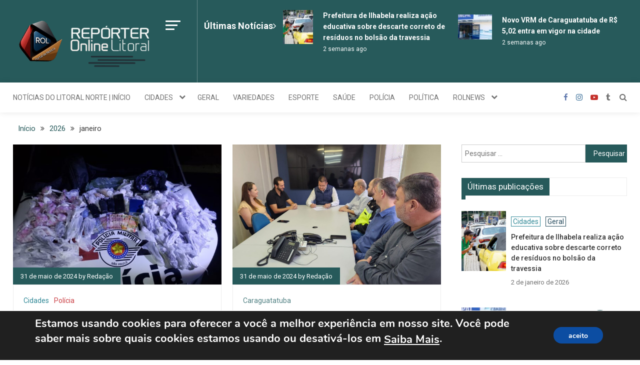

--- FILE ---
content_type: text/html; charset=UTF-8
request_url: https://www.reporteronlinelitoral.com.br/2024/05/
body_size: 39660
content:
<!doctype html><html lang="pt-BR"><head><meta charset="UTF-8"><meta name="viewport" content="width=device-width, initial-scale=1"><link rel="profile" href="https://gmpg.org/xfn/11"><title>maio 2024 &#8211; Repórter online Litoral</title><style>#wpadminbar #wp-admin-bar-wccp_free_top_button .ab-icon:before {
	content: "\f160";
	color: #02CA02;
	top: 3px;
}
#wpadminbar #wp-admin-bar-wccp_free_top_button .ab-icon {
	transform: rotate(45deg);
}</style><meta name='robots' content='max-image-preview:large' /><style>img:is([sizes="auto" i], [sizes^="auto," i]) { contain-intrinsic-size: 3000px 1500px }</style> <script type="text/javascript" id="google_gtagjs-js-consent-mode-data-layer">window.dataLayer = window.dataLayer || [];function gtag(){dataLayer.push(arguments);}
gtag('consent', 'default', {"ad_personalization":"denied","ad_storage":"denied","ad_user_data":"denied","analytics_storage":"denied","functionality_storage":"denied","security_storage":"denied","personalization_storage":"denied","region":["AT","BE","BG","CH","CY","CZ","DE","DK","EE","ES","FI","FR","GB","GR","HR","HU","IE","IS","IT","LI","LT","LU","LV","MT","NL","NO","PL","PT","RO","SE","SI","SK"],"wait_for_update":500});
window._googlesitekitConsentCategoryMap = {"statistics":["analytics_storage"],"marketing":["ad_storage","ad_user_data","ad_personalization"],"functional":["functionality_storage","security_storage"],"preferences":["personalization_storage"]};
window._googlesitekitConsents = {"ad_personalization":"denied","ad_storage":"denied","ad_user_data":"denied","analytics_storage":"denied","functionality_storage":"denied","security_storage":"denied","personalization_storage":"denied","region":["AT","BE","BG","CH","CY","CZ","DE","DK","EE","ES","FI","FR","GB","GR","HR","HU","IE","IS","IT","LI","LT","LU","LV","MT","NL","NO","PL","PT","RO","SE","SI","SK"],"wait_for_update":500};</script> <link rel='dns-prefetch' href='//www.googletagmanager.com' /><link rel='dns-prefetch' href='//stats.wp.com' /><link rel='dns-prefetch' href='//fonts.googleapis.com' /><link rel='dns-prefetch' href='//widgets.wp.com' /><link rel='dns-prefetch' href='//s0.wp.com' /><link rel='dns-prefetch' href='//0.gravatar.com' /><link rel='dns-prefetch' href='//1.gravatar.com' /><link rel='dns-prefetch' href='//2.gravatar.com' /><link rel='dns-prefetch' href='//fundingchoicesmessages.google.com' /><link rel='preconnect' href='//i0.wp.com' /><link rel='preconnect' href='//c0.wp.com' /><link rel="alternate" type="application/rss+xml" title="Feed para Repórter online Litoral &raquo;" href="https://www.reporteronlinelitoral.com.br/feed/" /><link rel="alternate" type="application/rss+xml" title="Feed de comentários para Repórter online Litoral &raquo;" href="https://www.reporteronlinelitoral.com.br/comments/feed/" /> <script type="text/javascript">window._wpemojiSettings = {"baseUrl":"https:\/\/s.w.org\/images\/core\/emoji\/16.0.1\/72x72\/","ext":".png","svgUrl":"https:\/\/s.w.org\/images\/core\/emoji\/16.0.1\/svg\/","svgExt":".svg","source":{"concatemoji":"https:\/\/www.reporteronlinelitoral.com.br\/novo\/wp-includes\/js\/wp-emoji-release.min.js?ver=6.8.3"}};
/*! This file is auto-generated */
!function(s,n){var o,i,e;function c(e){try{var t={supportTests:e,timestamp:(new Date).valueOf()};sessionStorage.setItem(o,JSON.stringify(t))}catch(e){}}function p(e,t,n){e.clearRect(0,0,e.canvas.width,e.canvas.height),e.fillText(t,0,0);var t=new Uint32Array(e.getImageData(0,0,e.canvas.width,e.canvas.height).data),a=(e.clearRect(0,0,e.canvas.width,e.canvas.height),e.fillText(n,0,0),new Uint32Array(e.getImageData(0,0,e.canvas.width,e.canvas.height).data));return t.every(function(e,t){return e===a[t]})}function u(e,t){e.clearRect(0,0,e.canvas.width,e.canvas.height),e.fillText(t,0,0);for(var n=e.getImageData(16,16,1,1),a=0;a<n.data.length;a++)if(0!==n.data[a])return!1;return!0}function f(e,t,n,a){switch(t){case"flag":return n(e,"\ud83c\udff3\ufe0f\u200d\u26a7\ufe0f","\ud83c\udff3\ufe0f\u200b\u26a7\ufe0f")?!1:!n(e,"\ud83c\udde8\ud83c\uddf6","\ud83c\udde8\u200b\ud83c\uddf6")&&!n(e,"\ud83c\udff4\udb40\udc67\udb40\udc62\udb40\udc65\udb40\udc6e\udb40\udc67\udb40\udc7f","\ud83c\udff4\u200b\udb40\udc67\u200b\udb40\udc62\u200b\udb40\udc65\u200b\udb40\udc6e\u200b\udb40\udc67\u200b\udb40\udc7f");case"emoji":return!a(e,"\ud83e\udedf")}return!1}function g(e,t,n,a){var r="undefined"!=typeof WorkerGlobalScope&&self instanceof WorkerGlobalScope?new OffscreenCanvas(300,150):s.createElement("canvas"),o=r.getContext("2d",{willReadFrequently:!0}),i=(o.textBaseline="top",o.font="600 32px Arial",{});return e.forEach(function(e){i[e]=t(o,e,n,a)}),i}function t(e){var t=s.createElement("script");t.src=e,t.defer=!0,s.head.appendChild(t)}"undefined"!=typeof Promise&&(o="wpEmojiSettingsSupports",i=["flag","emoji"],n.supports={everything:!0,everythingExceptFlag:!0},e=new Promise(function(e){s.addEventListener("DOMContentLoaded",e,{once:!0})}),new Promise(function(t){var n=function(){try{var e=JSON.parse(sessionStorage.getItem(o));if("object"==typeof e&&"number"==typeof e.timestamp&&(new Date).valueOf()<e.timestamp+604800&&"object"==typeof e.supportTests)return e.supportTests}catch(e){}return null}();if(!n){if("undefined"!=typeof Worker&&"undefined"!=typeof OffscreenCanvas&&"undefined"!=typeof URL&&URL.createObjectURL&&"undefined"!=typeof Blob)try{var e="postMessage("+g.toString()+"("+[JSON.stringify(i),f.toString(),p.toString(),u.toString()].join(",")+"));",a=new Blob([e],{type:"text/javascript"}),r=new Worker(URL.createObjectURL(a),{name:"wpTestEmojiSupports"});return void(r.onmessage=function(e){c(n=e.data),r.terminate(),t(n)})}catch(e){}c(n=g(i,f,p,u))}t(n)}).then(function(e){for(var t in e)n.supports[t]=e[t],n.supports.everything=n.supports.everything&&n.supports[t],"flag"!==t&&(n.supports.everythingExceptFlag=n.supports.everythingExceptFlag&&n.supports[t]);n.supports.everythingExceptFlag=n.supports.everythingExceptFlag&&!n.supports.flag,n.DOMReady=!1,n.readyCallback=function(){n.DOMReady=!0}}).then(function(){return e}).then(function(){var e;n.supports.everything||(n.readyCallback(),(e=n.source||{}).concatemoji?t(e.concatemoji):e.wpemoji&&e.twemoji&&(t(e.twemoji),t(e.wpemoji)))}))}((window,document),window._wpemojiSettings);</script> <!--noptimize--><script id="repor-ready">
			window.advanced_ads_ready=function(e,a){a=a||"complete";var d=function(e){return"interactive"===a?"loading"!==e:"complete"===e};d(document.readyState)?e():document.addEventListener("readystatechange",(function(a){d(a.target.readyState)&&e()}),{once:"interactive"===a})},window.advanced_ads_ready_queue=window.advanced_ads_ready_queue||[];		</script>
		<!--/noptimize--><style id='wp-emoji-styles-inline-css' type='text/css'>img.wp-smiley, img.emoji {
		display: inline !important;
		border: none !important;
		box-shadow: none !important;
		height: 1em !important;
		width: 1em !important;
		margin: 0 0.07em !important;
		vertical-align: -0.1em !important;
		background: none !important;
		padding: 0 !important;
	}</style><link rel='stylesheet' id='wp-block-library-css' href='https://www.reporteronlinelitoral.com.br/novo/wp-includes/css/dist/block-library/style.min.css?ver=6.8.3' type='text/css' media='all' /><style id='classic-theme-styles-inline-css' type='text/css'>/*! This file is auto-generated */
.wp-block-button__link{color:#fff;background-color:#32373c;border-radius:9999px;box-shadow:none;text-decoration:none;padding:calc(.667em + 2px) calc(1.333em + 2px);font-size:1.125em}.wp-block-file__button{background:#32373c;color:#fff;text-decoration:none}</style><link rel='stylesheet' id='mediaelement-css' href='https://www.reporteronlinelitoral.com.br/novo/wp-includes/js/mediaelement/mediaelementplayer-legacy.min.css?ver=4.2.17' type='text/css' media='all' /><link rel='stylesheet' id='wp-mediaelement-css' href='https://www.reporteronlinelitoral.com.br/novo/wp-includes/js/mediaelement/wp-mediaelement.min.css?ver=6.8.3' type='text/css' media='all' /><style id='jetpack-sharing-buttons-style-inline-css' type='text/css'>.jetpack-sharing-buttons__services-list{display:flex;flex-direction:row;flex-wrap:wrap;gap:0;list-style-type:none;margin:5px;padding:0}.jetpack-sharing-buttons__services-list.has-small-icon-size{font-size:12px}.jetpack-sharing-buttons__services-list.has-normal-icon-size{font-size:16px}.jetpack-sharing-buttons__services-list.has-large-icon-size{font-size:24px}.jetpack-sharing-buttons__services-list.has-huge-icon-size{font-size:36px}@media print{.jetpack-sharing-buttons__services-list{display:none!important}}.editor-styles-wrapper .wp-block-jetpack-sharing-buttons{gap:0;padding-inline-start:0}ul.jetpack-sharing-buttons__services-list.has-background{padding:1.25em 2.375em}</style><link rel='stylesheet' id='wpblog-post-layouts-block-style-css' href='https://www.reporteronlinelitoral.com.br/novo/wp-content/cache/autoptimize/css/autoptimize_single_89235f00447de2f2ccdb832681329fa4.css?ver=1.1.4' type='text/css' media='all' /><style id='global-styles-inline-css' type='text/css'>:root{--wp--preset--aspect-ratio--square: 1;--wp--preset--aspect-ratio--4-3: 4/3;--wp--preset--aspect-ratio--3-4: 3/4;--wp--preset--aspect-ratio--3-2: 3/2;--wp--preset--aspect-ratio--2-3: 2/3;--wp--preset--aspect-ratio--16-9: 16/9;--wp--preset--aspect-ratio--9-16: 9/16;--wp--preset--color--black: #000000;--wp--preset--color--cyan-bluish-gray: #abb8c3;--wp--preset--color--white: #ffffff;--wp--preset--color--pale-pink: #f78da7;--wp--preset--color--vivid-red: #cf2e2e;--wp--preset--color--luminous-vivid-orange: #ff6900;--wp--preset--color--luminous-vivid-amber: #fcb900;--wp--preset--color--light-green-cyan: #7bdcb5;--wp--preset--color--vivid-green-cyan: #00d084;--wp--preset--color--pale-cyan-blue: #8ed1fc;--wp--preset--color--vivid-cyan-blue: #0693e3;--wp--preset--color--vivid-purple: #9b51e0;--wp--preset--gradient--vivid-cyan-blue-to-vivid-purple: linear-gradient(135deg,rgba(6,147,227,1) 0%,rgb(155,81,224) 100%);--wp--preset--gradient--light-green-cyan-to-vivid-green-cyan: linear-gradient(135deg,rgb(122,220,180) 0%,rgb(0,208,130) 100%);--wp--preset--gradient--luminous-vivid-amber-to-luminous-vivid-orange: linear-gradient(135deg,rgba(252,185,0,1) 0%,rgba(255,105,0,1) 100%);--wp--preset--gradient--luminous-vivid-orange-to-vivid-red: linear-gradient(135deg,rgba(255,105,0,1) 0%,rgb(207,46,46) 100%);--wp--preset--gradient--very-light-gray-to-cyan-bluish-gray: linear-gradient(135deg,rgb(238,238,238) 0%,rgb(169,184,195) 100%);--wp--preset--gradient--cool-to-warm-spectrum: linear-gradient(135deg,rgb(74,234,220) 0%,rgb(151,120,209) 20%,rgb(207,42,186) 40%,rgb(238,44,130) 60%,rgb(251,105,98) 80%,rgb(254,248,76) 100%);--wp--preset--gradient--blush-light-purple: linear-gradient(135deg,rgb(255,206,236) 0%,rgb(152,150,240) 100%);--wp--preset--gradient--blush-bordeaux: linear-gradient(135deg,rgb(254,205,165) 0%,rgb(254,45,45) 50%,rgb(107,0,62) 100%);--wp--preset--gradient--luminous-dusk: linear-gradient(135deg,rgb(255,203,112) 0%,rgb(199,81,192) 50%,rgb(65,88,208) 100%);--wp--preset--gradient--pale-ocean: linear-gradient(135deg,rgb(255,245,203) 0%,rgb(182,227,212) 50%,rgb(51,167,181) 100%);--wp--preset--gradient--electric-grass: linear-gradient(135deg,rgb(202,248,128) 0%,rgb(113,206,126) 100%);--wp--preset--gradient--midnight: linear-gradient(135deg,rgb(2,3,129) 0%,rgb(40,116,252) 100%);--wp--preset--font-size--small: 13px;--wp--preset--font-size--medium: 20px;--wp--preset--font-size--large: 36px;--wp--preset--font-size--x-large: 42px;--wp--preset--spacing--20: 0.44rem;--wp--preset--spacing--30: 0.67rem;--wp--preset--spacing--40: 1rem;--wp--preset--spacing--50: 1.5rem;--wp--preset--spacing--60: 2.25rem;--wp--preset--spacing--70: 3.38rem;--wp--preset--spacing--80: 5.06rem;--wp--preset--shadow--natural: 6px 6px 9px rgba(0, 0, 0, 0.2);--wp--preset--shadow--deep: 12px 12px 50px rgba(0, 0, 0, 0.4);--wp--preset--shadow--sharp: 6px 6px 0px rgba(0, 0, 0, 0.2);--wp--preset--shadow--outlined: 6px 6px 0px -3px rgba(255, 255, 255, 1), 6px 6px rgba(0, 0, 0, 1);--wp--preset--shadow--crisp: 6px 6px 0px rgba(0, 0, 0, 1);}:where(.is-layout-flex){gap: 0.5em;}:where(.is-layout-grid){gap: 0.5em;}body .is-layout-flex{display: flex;}.is-layout-flex{flex-wrap: wrap;align-items: center;}.is-layout-flex > :is(*, div){margin: 0;}body .is-layout-grid{display: grid;}.is-layout-grid > :is(*, div){margin: 0;}:where(.wp-block-columns.is-layout-flex){gap: 2em;}:where(.wp-block-columns.is-layout-grid){gap: 2em;}:where(.wp-block-post-template.is-layout-flex){gap: 1.25em;}:where(.wp-block-post-template.is-layout-grid){gap: 1.25em;}.has-black-color{color: var(--wp--preset--color--black) !important;}.has-cyan-bluish-gray-color{color: var(--wp--preset--color--cyan-bluish-gray) !important;}.has-white-color{color: var(--wp--preset--color--white) !important;}.has-pale-pink-color{color: var(--wp--preset--color--pale-pink) !important;}.has-vivid-red-color{color: var(--wp--preset--color--vivid-red) !important;}.has-luminous-vivid-orange-color{color: var(--wp--preset--color--luminous-vivid-orange) !important;}.has-luminous-vivid-amber-color{color: var(--wp--preset--color--luminous-vivid-amber) !important;}.has-light-green-cyan-color{color: var(--wp--preset--color--light-green-cyan) !important;}.has-vivid-green-cyan-color{color: var(--wp--preset--color--vivid-green-cyan) !important;}.has-pale-cyan-blue-color{color: var(--wp--preset--color--pale-cyan-blue) !important;}.has-vivid-cyan-blue-color{color: var(--wp--preset--color--vivid-cyan-blue) !important;}.has-vivid-purple-color{color: var(--wp--preset--color--vivid-purple) !important;}.has-black-background-color{background-color: var(--wp--preset--color--black) !important;}.has-cyan-bluish-gray-background-color{background-color: var(--wp--preset--color--cyan-bluish-gray) !important;}.has-white-background-color{background-color: var(--wp--preset--color--white) !important;}.has-pale-pink-background-color{background-color: var(--wp--preset--color--pale-pink) !important;}.has-vivid-red-background-color{background-color: var(--wp--preset--color--vivid-red) !important;}.has-luminous-vivid-orange-background-color{background-color: var(--wp--preset--color--luminous-vivid-orange) !important;}.has-luminous-vivid-amber-background-color{background-color: var(--wp--preset--color--luminous-vivid-amber) !important;}.has-light-green-cyan-background-color{background-color: var(--wp--preset--color--light-green-cyan) !important;}.has-vivid-green-cyan-background-color{background-color: var(--wp--preset--color--vivid-green-cyan) !important;}.has-pale-cyan-blue-background-color{background-color: var(--wp--preset--color--pale-cyan-blue) !important;}.has-vivid-cyan-blue-background-color{background-color: var(--wp--preset--color--vivid-cyan-blue) !important;}.has-vivid-purple-background-color{background-color: var(--wp--preset--color--vivid-purple) !important;}.has-black-border-color{border-color: var(--wp--preset--color--black) !important;}.has-cyan-bluish-gray-border-color{border-color: var(--wp--preset--color--cyan-bluish-gray) !important;}.has-white-border-color{border-color: var(--wp--preset--color--white) !important;}.has-pale-pink-border-color{border-color: var(--wp--preset--color--pale-pink) !important;}.has-vivid-red-border-color{border-color: var(--wp--preset--color--vivid-red) !important;}.has-luminous-vivid-orange-border-color{border-color: var(--wp--preset--color--luminous-vivid-orange) !important;}.has-luminous-vivid-amber-border-color{border-color: var(--wp--preset--color--luminous-vivid-amber) !important;}.has-light-green-cyan-border-color{border-color: var(--wp--preset--color--light-green-cyan) !important;}.has-vivid-green-cyan-border-color{border-color: var(--wp--preset--color--vivid-green-cyan) !important;}.has-pale-cyan-blue-border-color{border-color: var(--wp--preset--color--pale-cyan-blue) !important;}.has-vivid-cyan-blue-border-color{border-color: var(--wp--preset--color--vivid-cyan-blue) !important;}.has-vivid-purple-border-color{border-color: var(--wp--preset--color--vivid-purple) !important;}.has-vivid-cyan-blue-to-vivid-purple-gradient-background{background: var(--wp--preset--gradient--vivid-cyan-blue-to-vivid-purple) !important;}.has-light-green-cyan-to-vivid-green-cyan-gradient-background{background: var(--wp--preset--gradient--light-green-cyan-to-vivid-green-cyan) !important;}.has-luminous-vivid-amber-to-luminous-vivid-orange-gradient-background{background: var(--wp--preset--gradient--luminous-vivid-amber-to-luminous-vivid-orange) !important;}.has-luminous-vivid-orange-to-vivid-red-gradient-background{background: var(--wp--preset--gradient--luminous-vivid-orange-to-vivid-red) !important;}.has-very-light-gray-to-cyan-bluish-gray-gradient-background{background: var(--wp--preset--gradient--very-light-gray-to-cyan-bluish-gray) !important;}.has-cool-to-warm-spectrum-gradient-background{background: var(--wp--preset--gradient--cool-to-warm-spectrum) !important;}.has-blush-light-purple-gradient-background{background: var(--wp--preset--gradient--blush-light-purple) !important;}.has-blush-bordeaux-gradient-background{background: var(--wp--preset--gradient--blush-bordeaux) !important;}.has-luminous-dusk-gradient-background{background: var(--wp--preset--gradient--luminous-dusk) !important;}.has-pale-ocean-gradient-background{background: var(--wp--preset--gradient--pale-ocean) !important;}.has-electric-grass-gradient-background{background: var(--wp--preset--gradient--electric-grass) !important;}.has-midnight-gradient-background{background: var(--wp--preset--gradient--midnight) !important;}.has-small-font-size{font-size: var(--wp--preset--font-size--small) !important;}.has-medium-font-size{font-size: var(--wp--preset--font-size--medium) !important;}.has-large-font-size{font-size: var(--wp--preset--font-size--large) !important;}.has-x-large-font-size{font-size: var(--wp--preset--font-size--x-large) !important;}
:where(.wp-block-post-template.is-layout-flex){gap: 1.25em;}:where(.wp-block-post-template.is-layout-grid){gap: 1.25em;}
:where(.wp-block-columns.is-layout-flex){gap: 2em;}:where(.wp-block-columns.is-layout-grid){gap: 2em;}
:root :where(.wp-block-pullquote){font-size: 1.5em;line-height: 1.6;}</style><link rel='stylesheet' id='dashicons-css' href='https://www.reporteronlinelitoral.com.br/novo/wp-includes/css/dashicons.min.css?ver=6.8.3' type='text/css' media='all' /><link rel='stylesheet' id='everest-forms-general-css' href='https://www.reporteronlinelitoral.com.br/novo/wp-content/cache/autoptimize/css/autoptimize_single_291459d057213d9ab18129131a87f156.css?ver=3.4.1' type='text/css' media='all' /><link rel='stylesheet' id='jquery-intl-tel-input-css' href='https://www.reporteronlinelitoral.com.br/novo/wp-content/cache/autoptimize/css/autoptimize_single_ba39bddacc7965fc09566271b84074e7.css?ver=3.4.1' type='text/css' media='all' /><link rel='stylesheet' id='wpblog-post-layouts-google-fonts-css' href='https://fonts.googleapis.com/css?family=Roboto%3A400%2C100%2C300%2C400%2C500%2C700%2C900%7CYanone+Kaffeesatz%3A200%2C300%2C400%2C500%2C600%2C700%7COpen+Sans%3A300%2C400%2C600%2C700%2C800%7CRoboto+Slab%3A100%2C200%2C300%2C400%2C500%2C600%2C700%2C800%2C900%7CPoppins%3A100%2C200%2C300%2C400%2C500%2C600%2C700%2C800%2C900&#038;ver=1.1.4#038;subset=latin%2Clatin-ext' type='text/css' media='all' /><link rel='stylesheet' id='fontawesome-css' href='https://www.reporteronlinelitoral.com.br/novo/wp-content/plugins/wp-blog-post-layouts/includes/assets/fontawesome/css/all.min.css?ver=5.12.1' type='text/css' media='all' /><link rel='stylesheet' id='mismo-fonts-css' href='https://fonts.googleapis.com/css?family=Roboto%3A300%2C400%2C500%2C700%2C900&#038;subset=latin%2Clatin-ext' type='text/css' media='all' /><link rel='stylesheet' id='font-awesome-style-css' href='https://www.reporteronlinelitoral.com.br/novo/wp-content/themes/mismo/assets/library/font-awesome/css/font-awesome.min.css?ver=4.7.0' type='text/css' media='all' /><link rel='stylesheet' id='lightslider-style-css' href='https://www.reporteronlinelitoral.com.br/novo/wp-content/themes/mismo/assets/library/lightslider/css/lightslider.min.css?ver=1.1.3' type='text/css' media='all' /><link rel='stylesheet' id='mismo-preloader-style-css' href='https://www.reporteronlinelitoral.com.br/novo/wp-content/cache/autoptimize/css/autoptimize_single_8b6e97b0090c00cb184e002c39bd6c5e.css?ver=1.1.4' type='text/css' media='all' /><link rel='stylesheet' id='animate-style-css' href='https://www.reporteronlinelitoral.com.br/novo/wp-content/themes/mismo/assets/library/animate/animate.min.css?ver=3.7.2' type='text/css' media='all' /><link rel='stylesheet' id='mismo-style-css' href='https://www.reporteronlinelitoral.com.br/novo/wp-content/cache/autoptimize/css/autoptimize_single_48277c0f3b12946ea89a64253fcd446e.css?ver=1.1.4' type='text/css' media='all' /><style id='mismo-style-inline-css' type='text/css'>.category-button.m-cat-caraguatatuba a{color:#518183}
.category-button.m-cat-27 a{color:#518183}
.category-button.m-cat-27 a:hover{color:#29595b}
.category-button.m-cat-27 a:after{border-color:#518183}
.category-button.m-cat-27 a:hover::after{border-color:#29595b}
#site-navigation ul li a .menu-item-description{background:#002829}
#site-navigation ul li a .menu-item-description:after{border-top-color:#002829}
.category-button.m-cat-cidades a{color:#308896}
.category-button.m-cat-28 a{color:#308896}
.category-button.m-cat-28 a:hover{color:#08606e}
.category-button.m-cat-28 a:after{border-color:#308896}
.category-button.m-cat-28 a:hover::after{border-color:#08606e}
#site-navigation ul li a .menu-item-description{background:#002829}
#site-navigation ul li a .menu-item-description:after{border-top-color:#002829}
.category-button.m-cat-destaques a{color:#ca4d32}
.category-button.m-cat-29 a{color:#ca4d32}
.category-button.m-cat-29 a:hover{color:#a2250a}
.category-button.m-cat-29 a:after{border-color:#ca4d32}
.category-button.m-cat-29 a:hover::after{border-color:#a2250a}
#site-navigation ul li a .menu-item-description{background:#002829}
#site-navigation ul li a .menu-item-description:after{border-top-color:#002829}
.category-button.m-cat-educacao a{color:#bf9981}
.category-button.m-cat-36 a{color:#bf9981}
.category-button.m-cat-36 a:hover{color:#977159}
.category-button.m-cat-36 a:after{border-color:#bf9981}
.category-button.m-cat-36 a:hover::after{border-color:#977159}
#site-navigation ul li a .menu-item-description{background:#002829}
#site-navigation ul li a .menu-item-description:after{border-top-color:#002829}
.category-button.m-cat-eleicoes-2024 a{color:#e44d4d}
.category-button.m-cat-575 a{color:#e44d4d}
.category-button.m-cat-575 a:hover{color:#bc2525}
.category-button.m-cat-575 a:after{border-color:#e44d4d}
.category-button.m-cat-575 a:hover::after{border-color:#bc2525}
#site-navigation ul li a .menu-item-description{background:#002829}
#site-navigation ul li a .menu-item-description:after{border-top-color:#002829}
.category-button.m-cat-esporte a{color:#e44d4d}
.category-button.m-cat-39 a{color:#e44d4d}
.category-button.m-cat-39 a:hover{color:#bc2525}
.category-button.m-cat-39 a:after{border-color:#e44d4d}
.category-button.m-cat-39 a:hover::after{border-color:#bc2525}
#site-navigation ul li a .menu-item-description{background:#002829}
#site-navigation ul li a .menu-item-description:after{border-top-color:#002829}
.category-button.m-cat-geral a{color:#264b5d}
.category-button.m-cat-1 a{color:#264b5d}
.category-button.m-cat-1 a:hover{color:#002335}
.category-button.m-cat-1 a:after{border-color:#264b5d}
.category-button.m-cat-1 a:hover::after{border-color:#002335}
#site-navigation ul li a .menu-item-description{background:#002829}
#site-navigation ul li a .menu-item-description:after{border-top-color:#002829}
.category-button.m-cat-ilhabela a{color:#b0ae9e}
.category-button.m-cat-34 a{color:#b0ae9e}
.category-button.m-cat-34 a:hover{color:#888676}
.category-button.m-cat-34 a:after{border-color:#b0ae9e}
.category-button.m-cat-34 a:hover::after{border-color:#888676}
#site-navigation ul li a .menu-item-description{background:#002829}
#site-navigation ul li a .menu-item-description:after{border-top-color:#002829}
.category-button.m-cat-plantao a{color:#e44d4d}
.category-button.m-cat-56 a{color:#e44d4d}
.category-button.m-cat-56 a:hover{color:#bc2525}
.category-button.m-cat-56 a:after{border-color:#e44d4d}
.category-button.m-cat-56 a:hover::after{border-color:#bc2525}
#site-navigation ul li a .menu-item-description{background:#002829}
#site-navigation ul li a .menu-item-description:after{border-top-color:#002829}
.category-button.m-cat-policia a{color:#cb4247}
.category-button.m-cat-31 a{color:#cb4247}
.category-button.m-cat-31 a:hover{color:#a31a1f}
.category-button.m-cat-31 a:after{border-color:#cb4247}
.category-button.m-cat-31 a:hover::after{border-color:#a31a1f}
#site-navigation ul li a .menu-item-description{background:#002829}
#site-navigation ul li a .menu-item-description:after{border-top-color:#002829}
.category-button.m-cat-politica a{color:#e8b500}
.category-button.m-cat-38 a{color:#e8b500}
.category-button.m-cat-38 a:hover{color:#c08d00}
.category-button.m-cat-38 a:after{border-color:#e8b500}
.category-button.m-cat-38 a:hover::after{border-color:#c08d00}
#site-navigation ul li a .menu-item-description{background:#002829}
#site-navigation ul li a .menu-item-description:after{border-top-color:#002829}
.category-button.m-cat-regiao a{color:#ecbb79}
.category-button.m-cat-37 a{color:#ecbb79}
.category-button.m-cat-37 a:hover{color:#c49351}
.category-button.m-cat-37 a:after{border-color:#ecbb79}
.category-button.m-cat-37 a:hover::after{border-color:#c49351}
#site-navigation ul li a .menu-item-description{background:#002829}
#site-navigation ul li a .menu-item-description:after{border-top-color:#002829}
.category-button.m-cat-whats-news a{color:#78d347}
.category-button.m-cat-42 a{color:#78d347}
.category-button.m-cat-42 a:hover{color:#50ab1f}
.category-button.m-cat-42 a:after{border-color:#78d347}
.category-button.m-cat-42 a:hover::after{border-color:#50ab1f}
#site-navigation ul li a .menu-item-description{background:#002829}
#site-navigation ul li a .menu-item-description:after{border-top-color:#002829}
.category-button.m-cat-dengue a{color:#e44d4d}
.category-button.m-cat-195 a{color:#e44d4d}
.category-button.m-cat-195 a:hover{color:#bc2525}
.category-button.m-cat-195 a:after{border-color:#e44d4d}
.category-button.m-cat-195 a:hover::after{border-color:#bc2525}
#site-navigation ul li a .menu-item-description{background:#002829}
#site-navigation ul li a .menu-item-description:after{border-top-color:#002829}
.category-button.m-cat-sao-sebastiao a{color:#b0ce88}
.category-button.m-cat-33 a{color:#b0ce88}
.category-button.m-cat-33 a:hover{color:#88a660}
.category-button.m-cat-33 a:after{border-color:#b0ce88}
.category-button.m-cat-33 a:hover::after{border-color:#88a660}
#site-navigation ul li a .menu-item-description{background:#002829}
#site-navigation ul li a .menu-item-description:after{border-top-color:#002829}
.category-button.m-cat-saude a{color:#d9daa7}
.category-button.m-cat-41 a{color:#d9daa7}
.category-button.m-cat-41 a:hover{color:#b1b27f}
.category-button.m-cat-41 a:after{border-color:#d9daa7}
.category-button.m-cat-41 a:hover::after{border-color:#b1b27f}
#site-navigation ul li a .menu-item-description{background:#002829}
#site-navigation ul li a .menu-item-description:after{border-top-color:#002829}
.category-button.m-cat-social a{color:#9346bf}
.category-button.m-cat-40 a{color:#9346bf}
.category-button.m-cat-40 a:hover{color:#6b1e97}
.category-button.m-cat-40 a:after{border-color:#9346bf}
.category-button.m-cat-40 a:hover::after{border-color:#6b1e97}
#site-navigation ul li a .menu-item-description{background:#002829}
#site-navigation ul li a .menu-item-description:after{border-top-color:#002829}
.category-button.m-cat-ubatuba a{color:#58998a}
.category-button.m-cat-35 a{color:#58998a}
.category-button.m-cat-35 a:hover{color:#307162}
.category-button.m-cat-35 a:after{border-color:#58998a}
.category-button.m-cat-35 a:hover::after{border-color:#307162}
#site-navigation ul li a .menu-item-description{background:#002829}
#site-navigation ul li a .menu-item-description:after{border-top-color:#002829}
.category-button.m-cat-variedades a{color:#e44d4d}
.category-button.m-cat-32 a{color:#e44d4d}
.category-button.m-cat-32 a:hover{color:#bc2525}
.category-button.m-cat-32 a:after{border-color:#e44d4d}
.category-button.m-cat-32 a:hover::after{border-color:#bc2525}
#site-navigation ul li a .menu-item-description{background:#002829}
#site-navigation ul li a .menu-item-description:after{border-top-color:#002829}
a,a:focus,a:active,.entry-cat .cat-links a:hover,.entry-cat a:hover,.entry-footer a:hover,.comment-author .fn .url:hover,.commentmetadata .comment-edit-link,#cancel-comment-reply-link,#cancel-comment-reply-link:before,.logged-in-as a,.widget li:hover::before,#site-navigation ul li a:hover,.cat-links a:hover,.navigation.pagination .nav-links .page-numbers.current,.navigation.pagination .nav-links a.page-numbers:hover,#footer-menu li a:hover,.entry-meta a:hover,.post-info-wrap .entry-meta a:hover,.breadcrumbs .trail-items li a:hover,.entry-title a:hover,.widget_tag_cloud .tagcloud a:hover,.widget_archive a:hover,.widget_categories a:hover,.widget_recent_entries a:hover,.widget_meta a:hover,.widget_recent_comments li:hover,.widget_rss li:hover,.widget_pages li a:hover,.widget_nav_menu li a:hover,.timeline-widget-wrap .post-title a:hover{color:#275a5b}
.top-stories-post-wrapper .post-title a:hover,.carousel-controls span:hover,#colophon a:hover,#colophon .widget_archive a:hover,#colophon .widget_categories a:hover,#colophon .widget_recent_entries a:hover,#colophon .widget_meta a:hover,#colophon .widget_pages li a:hover,#colophon .widget_nav_menu li a:hover,#m-follow-icons-wrapper i,#m-search-wrapper .search-form-open:hover,#m-search-wrapper .m-search-form:hover,#m-search-wrapper .search-form:hover,#m-search-wrapper .search-close:hover,#m-main-header #m-follow-icons-wrapper i:hover,.menu-toggle i:hover,#m-scrollup:hover,.head-tags-links a:hover::before,.trending-wrapper .head-tags-links a:hover,.banner-slider-wrap .banner-btn a:hover,.error404 .error-image i,#site-navigation ul li:hover > a,#site-navigation ul li.current-menu-item > a,#site-navigation ul li.current_page_ancestor > a,#site-navigation ul li.current_page_item > a,#site-navigation ul li.current-menu-ancestor > a,#site-navigation ul li.focus>a,.trending-wrapper.tag-before-icon .head-tags-links a:hover::before,.trending-wrapper .head-tags-links a:hover,.post-title.medium-size a:hover,.post-title.small-size a:hover,.post-title.large-size a:hover,.widget a:hover,.widget a:hover::before,.widget li:hover::before{color:#275a5b}
.widget_search .search-submit,.widget_search .search-submit:hover,.navigation.pagination .nav-links .page-numbers.current,.navigation.pagination .nav-links a.page-numbers:hover,.navigation .nav-links a,.bttn,button,input[type=button],input[type=reset],input[type=submit],.comment-list .comment-body,#colophon .category-button a:hover:after,#m-scrollup,.widget_tag_cloud .tagcloud a:hover,.widget.widget_tag_cloud a:hover{border-color:#275a5b}
.lSSlideOuter .lSPager.lSpg > li.active a,.lSSlideOuter .lSPager.lSpg > li:hover a,.navigation .nav-links a,.bttn,button,input[type=button],input[type=reset],input[type=submit],.navigation .nav-links a:hover,.bttn:hover,input[type=button]:hover,input[type=reset]:hover,input[type=submit]:hover,.navigation .nav-links a,.bttn,button,input[type='button'],input[type='reset'],input[type='submit'],.widget_tag_cloud .tagcloud a:hover,.widget.widget_tag_cloud a:hover{background:#275a5b}
.edit-link .post-edit-link,.reply .comment-reply-link,.widget_search .search-submit,.archive--grid-style #primary article .entry-meta,#m-scrollup,.header-sticky-sidebar-close,#m-top-header,.header-sticky-sidebar-content .widget-title,#content .widget-title,.header-sticky-sidebar-content .widget-title::after,#content .widget-title::after,#m-widget-tab li,#content .mismo_social_media .widget-title,#colophon .widget-title::before,#preloader-background .sk-spinner-pulse,article .mismo-bg-img::before,article.format-gallery .post-format-gallery li::before,.timeline-widget-wrap .trending_number span{background:#275a5b}
#m-widget-tab li.ui-tabs-active,#m-widget-tab li.ui-tabs-tab:hover,.navigation .nav-links a:hover,.bttn:hover,button,input[type='button']:hover,input[type='reset']:hover,input[type='submit']:hover{background:#002829}</style><link rel='stylesheet' id='mismo-responsive-style-css' href='https://www.reporteronlinelitoral.com.br/novo/wp-content/cache/autoptimize/css/autoptimize_single_e86c3abdd8589cc705b1e72d70b1c654.css?ver=1.1.4' type='text/css' media='all' /><link rel='stylesheet' id='jetpack_likes-css' href='https://www.reporteronlinelitoral.com.br/novo/wp-content/cache/autoptimize/css/autoptimize_single_b52492a6b4ccc22922cc7f4ea36d305a.css?ver=15.3.1' type='text/css' media='all' /><link rel='stylesheet' id='moove_gdpr_frontend-css' href='https://www.reporteronlinelitoral.com.br/novo/wp-content/cache/autoptimize/css/autoptimize_single_fa720c8532a35a9ee87600b97339b760.css?ver=5.0.9' type='text/css' media='all' /><style id='moove_gdpr_frontend-inline-css' type='text/css'>#moove_gdpr_cookie_modal,#moove_gdpr_cookie_info_bar,.gdpr_cookie_settings_shortcode_content{font-family:&#039;Nunito&#039;,sans-serif}#moove_gdpr_save_popup_settings_button{background-color:#373737;color:#fff}#moove_gdpr_save_popup_settings_button:hover{background-color:#000}#moove_gdpr_cookie_info_bar .moove-gdpr-info-bar-container .moove-gdpr-info-bar-content a.mgbutton,#moove_gdpr_cookie_info_bar .moove-gdpr-info-bar-container .moove-gdpr-info-bar-content button.mgbutton{background-color:#0c4da2}#moove_gdpr_cookie_modal .moove-gdpr-modal-content .moove-gdpr-modal-footer-content .moove-gdpr-button-holder a.mgbutton,#moove_gdpr_cookie_modal .moove-gdpr-modal-content .moove-gdpr-modal-footer-content .moove-gdpr-button-holder button.mgbutton,.gdpr_cookie_settings_shortcode_content .gdpr-shr-button.button-green{background-color:#0c4da2;border-color:#0c4da2}#moove_gdpr_cookie_modal .moove-gdpr-modal-content .moove-gdpr-modal-footer-content .moove-gdpr-button-holder a.mgbutton:hover,#moove_gdpr_cookie_modal .moove-gdpr-modal-content .moove-gdpr-modal-footer-content .moove-gdpr-button-holder button.mgbutton:hover,.gdpr_cookie_settings_shortcode_content .gdpr-shr-button.button-green:hover{background-color:#fff;color:#0c4da2}#moove_gdpr_cookie_modal .moove-gdpr-modal-content .moove-gdpr-modal-close i,#moove_gdpr_cookie_modal .moove-gdpr-modal-content .moove-gdpr-modal-close span.gdpr-icon{background-color:#0c4da2;border:1px solid #0c4da2}#moove_gdpr_cookie_info_bar span.moove-gdpr-infobar-allow-all.focus-g,#moove_gdpr_cookie_info_bar span.moove-gdpr-infobar-allow-all:focus,#moove_gdpr_cookie_info_bar button.moove-gdpr-infobar-allow-all.focus-g,#moove_gdpr_cookie_info_bar button.moove-gdpr-infobar-allow-all:focus,#moove_gdpr_cookie_info_bar span.moove-gdpr-infobar-reject-btn.focus-g,#moove_gdpr_cookie_info_bar span.moove-gdpr-infobar-reject-btn:focus,#moove_gdpr_cookie_info_bar button.moove-gdpr-infobar-reject-btn.focus-g,#moove_gdpr_cookie_info_bar button.moove-gdpr-infobar-reject-btn:focus,#moove_gdpr_cookie_info_bar span.change-settings-button.focus-g,#moove_gdpr_cookie_info_bar span.change-settings-button:focus,#moove_gdpr_cookie_info_bar button.change-settings-button.focus-g,#moove_gdpr_cookie_info_bar button.change-settings-button:focus{-webkit-box-shadow:0 0 1px 3px #0c4da2;-moz-box-shadow:0 0 1px 3px #0c4da2;box-shadow:0 0 1px 3px #0c4da2}#moove_gdpr_cookie_modal .moove-gdpr-modal-content .moove-gdpr-modal-close i:hover,#moove_gdpr_cookie_modal .moove-gdpr-modal-content .moove-gdpr-modal-close span.gdpr-icon:hover,#moove_gdpr_cookie_info_bar span[data-href]>u.change-settings-button{color:#0c4da2}#moove_gdpr_cookie_modal .moove-gdpr-modal-content .moove-gdpr-modal-left-content #moove-gdpr-menu li.menu-item-selected a span.gdpr-icon,#moove_gdpr_cookie_modal .moove-gdpr-modal-content .moove-gdpr-modal-left-content #moove-gdpr-menu li.menu-item-selected button span.gdpr-icon{color:inherit}#moove_gdpr_cookie_modal .moove-gdpr-modal-content .moove-gdpr-modal-left-content #moove-gdpr-menu li a span.gdpr-icon,#moove_gdpr_cookie_modal .moove-gdpr-modal-content .moove-gdpr-modal-left-content #moove-gdpr-menu li button span.gdpr-icon{color:inherit}#moove_gdpr_cookie_modal .gdpr-acc-link{line-height:0;font-size:0;color:transparent;position:absolute}#moove_gdpr_cookie_modal .moove-gdpr-modal-content .moove-gdpr-modal-close:hover i,#moove_gdpr_cookie_modal .moove-gdpr-modal-content .moove-gdpr-modal-left-content #moove-gdpr-menu li a,#moove_gdpr_cookie_modal .moove-gdpr-modal-content .moove-gdpr-modal-left-content #moove-gdpr-menu li button,#moove_gdpr_cookie_modal .moove-gdpr-modal-content .moove-gdpr-modal-left-content #moove-gdpr-menu li button i,#moove_gdpr_cookie_modal .moove-gdpr-modal-content .moove-gdpr-modal-left-content #moove-gdpr-menu li a i,#moove_gdpr_cookie_modal .moove-gdpr-modal-content .moove-gdpr-tab-main .moove-gdpr-tab-main-content a:hover,#moove_gdpr_cookie_info_bar.moove-gdpr-dark-scheme .moove-gdpr-info-bar-container .moove-gdpr-info-bar-content a.mgbutton:hover,#moove_gdpr_cookie_info_bar.moove-gdpr-dark-scheme .moove-gdpr-info-bar-container .moove-gdpr-info-bar-content button.mgbutton:hover,#moove_gdpr_cookie_info_bar.moove-gdpr-dark-scheme .moove-gdpr-info-bar-container .moove-gdpr-info-bar-content a:hover,#moove_gdpr_cookie_info_bar.moove-gdpr-dark-scheme .moove-gdpr-info-bar-container .moove-gdpr-info-bar-content button:hover,#moove_gdpr_cookie_info_bar.moove-gdpr-dark-scheme .moove-gdpr-info-bar-container .moove-gdpr-info-bar-content span.change-settings-button:hover,#moove_gdpr_cookie_info_bar.moove-gdpr-dark-scheme .moove-gdpr-info-bar-container .moove-gdpr-info-bar-content button.change-settings-button:hover,#moove_gdpr_cookie_info_bar.moove-gdpr-dark-scheme .moove-gdpr-info-bar-container .moove-gdpr-info-bar-content u.change-settings-button:hover,#moove_gdpr_cookie_info_bar span[data-href]>u.change-settings-button,#moove_gdpr_cookie_info_bar.moove-gdpr-dark-scheme .moove-gdpr-info-bar-container .moove-gdpr-info-bar-content a.mgbutton.focus-g,#moove_gdpr_cookie_info_bar.moove-gdpr-dark-scheme .moove-gdpr-info-bar-container .moove-gdpr-info-bar-content button.mgbutton.focus-g,#moove_gdpr_cookie_info_bar.moove-gdpr-dark-scheme .moove-gdpr-info-bar-container .moove-gdpr-info-bar-content a.focus-g,#moove_gdpr_cookie_info_bar.moove-gdpr-dark-scheme .moove-gdpr-info-bar-container .moove-gdpr-info-bar-content button.focus-g,#moove_gdpr_cookie_info_bar.moove-gdpr-dark-scheme .moove-gdpr-info-bar-container .moove-gdpr-info-bar-content a.mgbutton:focus,#moove_gdpr_cookie_info_bar.moove-gdpr-dark-scheme .moove-gdpr-info-bar-container .moove-gdpr-info-bar-content button.mgbutton:focus,#moove_gdpr_cookie_info_bar.moove-gdpr-dark-scheme .moove-gdpr-info-bar-container .moove-gdpr-info-bar-content a:focus,#moove_gdpr_cookie_info_bar.moove-gdpr-dark-scheme .moove-gdpr-info-bar-container .moove-gdpr-info-bar-content button:focus,#moove_gdpr_cookie_info_bar.moove-gdpr-dark-scheme .moove-gdpr-info-bar-container .moove-gdpr-info-bar-content span.change-settings-button.focus-g,span.change-settings-button:focus,button.change-settings-button.focus-g,button.change-settings-button:focus,#moove_gdpr_cookie_info_bar.moove-gdpr-dark-scheme .moove-gdpr-info-bar-container .moove-gdpr-info-bar-content u.change-settings-button.focus-g,#moove_gdpr_cookie_info_bar.moove-gdpr-dark-scheme .moove-gdpr-info-bar-container .moove-gdpr-info-bar-content u.change-settings-button:focus{color:#0c4da2}#moove_gdpr_cookie_modal .moove-gdpr-branding.focus-g span,#moove_gdpr_cookie_modal .moove-gdpr-modal-content .moove-gdpr-tab-main a.focus-g,#moove_gdpr_cookie_modal .moove-gdpr-modal-content .moove-gdpr-tab-main .gdpr-cd-details-toggle.focus-g{color:#0c4da2}#moove_gdpr_cookie_modal.gdpr_lightbox-hide{display:none}</style> <script type="text/javascript" src="https://www.reporteronlinelitoral.com.br/novo/wp-includes/js/jquery/jquery.min.js?ver=3.7.1" id="jquery-core-js"></script> <script type="text/javascript" id="mismo-custom-scripts-js-extra">var mismoObject = {"sidebar_sticky":"on","header_sticky":"on","wow_effect":"on"};</script> 
 <script type="text/javascript" src="https://www.googletagmanager.com/gtag/js?id=G-Q6XW1JNQ31" id="google_gtagjs-js" async></script> <script type="text/javascript" id="google_gtagjs-js-after">window.dataLayer = window.dataLayer || [];function gtag(){dataLayer.push(arguments);}
gtag("set","linker",{"domains":["www.reporteronlinelitoral.com.br"]});
gtag("js", new Date());
gtag("set", "developer_id.dZTNiMT", true);
gtag("config", "G-Q6XW1JNQ31");</script> <link rel="https://api.w.org/" href="https://www.reporteronlinelitoral.com.br/wp-json/" /><link rel="EditURI" type="application/rsd+xml" title="RSD" href="https://www.reporteronlinelitoral.com.br/novo/xmlrpc.php?rsd" /><meta name="generator" content="WordPress 6.8.3" /><meta name="generator" content="Everest Forms 3.4.1" />  <script>(function(i,s,o,g,r,a,m){i['GoogleAnalyticsObject']=r;i[r]=i[r]||function(){
			(i[r].q=i[r].q||[]).push(arguments)},i[r].l=1*new Date();a=s.createElement(o),
			m=s.getElementsByTagName(o)[0];a.async=1;a.src=g;m.parentNode.insertBefore(a,m)
			})(window,document,'script','https://www.google-analytics.com/analytics.js','ga');
			ga('create', 'UA-120530821-1', 'auto');
			ga('send', 'pageview');</script> <meta name="generator" content="Site Kit by Google 1.170.0" />  <script>(function(w,d,s,l,i){w[l]=w[l]||[];w[l].push({'gtm.start':
new Date().getTime(),event:'gtm.js'});var f=d.getElementsByTagName(s)[0],
j=d.createElement(s),dl=l!='dataLayer'?'&l='+l:'';j.async=true;j.src=
'https://www.googletagmanager.com/gtm.js?id='+i+dl;f.parentNode.insertBefore(j,f);
})(window,document,'script','dataLayer','GTM-NW6KX48F');</script>  <noscript><iframe src="https://www.googletagmanager.com/ns.html?id=GTM-NW6KX48F"
height="0" width="0" style="display:none;visibility:hidden"></iframe></noscript>  <script id="wpcp_disable_selection" type="text/javascript">var image_save_msg='You are not allowed to save images!';
	var no_menu_msg='Context Menu disabled!';
	var smessage = "Conte&uacute;do Protegido!!";

function disableEnterKey(e)
{
	var elemtype = e.target.tagName;
	
	elemtype = elemtype.toUpperCase();
	
	if (elemtype == "TEXT" || elemtype == "TEXTAREA" || elemtype == "INPUT" || elemtype == "PASSWORD" || elemtype == "SELECT" || elemtype == "OPTION" || elemtype == "EMBED")
	{
		elemtype = 'TEXT';
	}
	
	if (e.ctrlKey){
     var key;
     if(window.event)
          key = window.event.keyCode;     //IE
     else
          key = e.which;     //firefox (97)
    //if (key != 17) alert(key);
     if (elemtype!= 'TEXT' && (key == 97 || key == 65 || key == 67 || key == 99 || key == 88 || key == 120 || key == 26 || key == 85  || key == 86 || key == 83 || key == 43 || key == 73))
     {
		if(wccp_free_iscontenteditable(e)) return true;
		show_wpcp_message('You are not allowed to copy content or view source');
		return false;
     }else
     	return true;
     }
}


/*For contenteditable tags*/
function wccp_free_iscontenteditable(e)
{
	var e = e || window.event; // also there is no e.target property in IE. instead IE uses window.event.srcElement
  	
	var target = e.target || e.srcElement;

	var elemtype = e.target.nodeName;
	
	elemtype = elemtype.toUpperCase();
	
	var iscontenteditable = "false";
		
	if(typeof target.getAttribute!="undefined" ) iscontenteditable = target.getAttribute("contenteditable"); // Return true or false as string
	
	var iscontenteditable2 = false;
	
	if(typeof target.isContentEditable!="undefined" ) iscontenteditable2 = target.isContentEditable; // Return true or false as boolean

	if(target.parentElement.isContentEditable) iscontenteditable2 = true;
	
	if (iscontenteditable == "true" || iscontenteditable2 == true)
	{
		if(typeof target.style!="undefined" ) target.style.cursor = "text";
		
		return true;
	}
}

////////////////////////////////////
function disable_copy(e)
{	
	var e = e || window.event; // also there is no e.target property in IE. instead IE uses window.event.srcElement
	
	var elemtype = e.target.tagName;
	
	elemtype = elemtype.toUpperCase();
	
	if (elemtype == "TEXT" || elemtype == "TEXTAREA" || elemtype == "INPUT" || elemtype == "PASSWORD" || elemtype == "SELECT" || elemtype == "OPTION" || elemtype == "EMBED")
	{
		elemtype = 'TEXT';
	}
	
	if(wccp_free_iscontenteditable(e)) return true;
	
	var isSafari = /Safari/.test(navigator.userAgent) && /Apple Computer/.test(navigator.vendor);
	
	var checker_IMG = '';
	if (elemtype == "IMG" && checker_IMG == 'checked' && e.detail >= 2) {show_wpcp_message(alertMsg_IMG);return false;}
	if (elemtype != "TEXT")
	{
		if (smessage !== "" && e.detail == 2)
			show_wpcp_message(smessage);
		
		if (isSafari)
			return true;
		else
			return false;
	}	
}

//////////////////////////////////////////
function disable_copy_ie()
{
	var e = e || window.event;
	var elemtype = window.event.srcElement.nodeName;
	elemtype = elemtype.toUpperCase();
	if(wccp_free_iscontenteditable(e)) return true;
	if (elemtype == "IMG") {show_wpcp_message(alertMsg_IMG);return false;}
	if (elemtype != "TEXT" && elemtype != "TEXTAREA" && elemtype != "INPUT" && elemtype != "PASSWORD" && elemtype != "SELECT" && elemtype != "OPTION" && elemtype != "EMBED")
	{
		return false;
	}
}	
function reEnable()
{
	return true;
}
document.onkeydown = disableEnterKey;
document.onselectstart = disable_copy_ie;
if(navigator.userAgent.indexOf('MSIE')==-1)
{
	document.onmousedown = disable_copy;
	document.onclick = reEnable;
}
function disableSelection(target)
{
    //For IE This code will work
    if (typeof target.onselectstart!="undefined")
    target.onselectstart = disable_copy_ie;
    
    //For Firefox This code will work
    else if (typeof target.style.MozUserSelect!="undefined")
    {target.style.MozUserSelect="none";}
    
    //All other  (ie: Opera) This code will work
    else
    target.onmousedown=function(){return false}
    target.style.cursor = "default";
}
//Calling the JS function directly just after body load
window.onload = function(){disableSelection(document.body);};

//////////////////special for safari Start////////////////
var onlongtouch;
var timer;
var touchduration = 1000; //length of time we want the user to touch before we do something

var elemtype = "";
function touchstart(e) {
	var e = e || window.event;
  // also there is no e.target property in IE.
  // instead IE uses window.event.srcElement
  	var target = e.target || e.srcElement;
	
	elemtype = window.event.srcElement.nodeName;
	
	elemtype = elemtype.toUpperCase();
	
	if(!wccp_pro_is_passive()) e.preventDefault();
	if (!timer) {
		timer = setTimeout(onlongtouch, touchduration);
	}
}

function touchend() {
    //stops short touches from firing the event
    if (timer) {
        clearTimeout(timer);
        timer = null;
    }
	onlongtouch();
}

onlongtouch = function(e) { //this will clear the current selection if anything selected
	
	if (elemtype != "TEXT" && elemtype != "TEXTAREA" && elemtype != "INPUT" && elemtype != "PASSWORD" && elemtype != "SELECT" && elemtype != "EMBED" && elemtype != "OPTION")	
	{
		if (window.getSelection) {
			if (window.getSelection().empty) {  // Chrome
			window.getSelection().empty();
			} else if (window.getSelection().removeAllRanges) {  // Firefox
			window.getSelection().removeAllRanges();
			}
		} else if (document.selection) {  // IE?
			document.selection.empty();
		}
		return false;
	}
};

document.addEventListener("DOMContentLoaded", function(event) { 
    window.addEventListener("touchstart", touchstart, false);
    window.addEventListener("touchend", touchend, false);
});

function wccp_pro_is_passive() {

  var cold = false,
  hike = function() {};

  try {
	  const object1 = {};
  var aid = Object.defineProperty(object1, 'passive', {
  get() {cold = true}
  });
  window.addEventListener('test', hike, aid);
  window.removeEventListener('test', hike, aid);
  } catch (e) {}

  return cold;
}
/*special for safari End*/</script> <script id="wpcp_disable_Right_Click" type="text/javascript">document.ondragstart = function() { return false;}
	function nocontext(e) {
	   return false;
	}
	document.oncontextmenu = nocontext;</script> <style>.unselectable
{
-moz-user-select:none;
-webkit-user-select:none;
cursor: default;
}
html
{
-webkit-touch-callout: none;
-webkit-user-select: none;
-khtml-user-select: none;
-moz-user-select: none;
-ms-user-select: none;
user-select: none;
-webkit-tap-highlight-color: rgba(0,0,0,0);
}</style> <script id="wpcp_css_disable_selection" type="text/javascript">var e = document.getElementsByTagName('body')[0];
if(e)
{
	e.setAttribute('unselectable',"on");
}</script> <style>img#wpstats{display:none}</style><meta name="google-adsense-platform-account" content="ca-host-pub-2644536267352236"><meta name="google-adsense-platform-domain" content="sitekit.withgoogle.com"> <style type="text/css">.site-title,
			.site-description {
				position: absolute;
				clip: rect(1px, 1px, 1px, 1px);
			}</style> <script async src="https://fundingchoicesmessages.google.com/i/pub-9373579761282365?ers=1" nonce="m6-AHmYUT2I9g4QQ90t1JQ"></script><script nonce="m6-AHmYUT2I9g4QQ90t1JQ">(function() {function signalGooglefcPresent() {if (!window.frames['googlefcPresent']) {if (document.body) {const iframe = document.createElement('iframe'); iframe.style = 'width: 0; height: 0; border: none; z-index: -1000; left: -1000px; top: -1000px;'; iframe.style.display = 'none'; iframe.name = 'googlefcPresent'; document.body.appendChild(iframe);} else {setTimeout(signalGooglefcPresent, 0);}}}signalGooglefcPresent();})();</script>    <script>(function(){'use strict';function aa(a){var b=0;return function(){return b<a.length?{done:!1,value:a[b++]}:{done:!0}}}var ba="function"==typeof Object.defineProperties?Object.defineProperty:function(a,b,c){if(a==Array.prototype||a==Object.prototype)return a;a[b]=c.value;return a};
function ea(a){a=["object"==typeof globalThis&&globalThis,a,"object"==typeof window&&window,"object"==typeof self&&self,"object"==typeof global&&global];for(var b=0;b<a.length;++b){var c=a[b];if(c&&c.Math==Math)return c}throw Error("Cannot find global object");}var fa=ea(this);function ha(a,b){if(b)a:{var c=fa;a=a.split(".");for(var d=0;d<a.length-1;d++){var e=a[d];if(!(e in c))break a;c=c[e]}a=a[a.length-1];d=c[a];b=b(d);b!=d&&null!=b&&ba(c,a,{configurable:!0,writable:!0,value:b})}}
var ia="function"==typeof Object.create?Object.create:function(a){function b(){}b.prototype=a;return new b},l;if("function"==typeof Object.setPrototypeOf)l=Object.setPrototypeOf;else{var m;a:{var ja={a:!0},ka={};try{ka.__proto__=ja;m=ka.a;break a}catch(a){}m=!1}l=m?function(a,b){a.__proto__=b;if(a.__proto__!==b)throw new TypeError(a+" is not extensible");return a}:null}var la=l;
function n(a,b){a.prototype=ia(b.prototype);a.prototype.constructor=a;if(la)la(a,b);else for(var c in b)if("prototype"!=c)if(Object.defineProperties){var d=Object.getOwnPropertyDescriptor(b,c);d&&Object.defineProperty(a,c,d)}else a[c]=b[c];a.A=b.prototype}function ma(){for(var a=Number(this),b=[],c=a;c<arguments.length;c++)b[c-a]=arguments[c];return b}
var na="function"==typeof Object.assign?Object.assign:function(a,b){for(var c=1;c<arguments.length;c++){var d=arguments[c];if(d)for(var e in d)Object.prototype.hasOwnProperty.call(d,e)&&(a[e]=d[e])}return a};ha("Object.assign",function(a){return a||na});/*

 Copyright The Closure Library Authors.
 SPDX-License-Identifier: Apache-2.0
*/
var p=this||self;function q(a){return a};var t,u;a:{for(var oa=["CLOSURE_FLAGS"],v=p,x=0;x<oa.length;x++)if(v=v[oa[x]],null==v){u=null;break a}u=v}var pa=u&&u[610401301];t=null!=pa?pa:!1;var z,qa=p.navigator;z=qa?qa.userAgentData||null:null;function A(a){return t?z?z.brands.some(function(b){return(b=b.brand)&&-1!=b.indexOf(a)}):!1:!1}function B(a){var b;a:{if(b=p.navigator)if(b=b.userAgent)break a;b=""}return-1!=b.indexOf(a)};function C(){return t?!!z&&0<z.brands.length:!1}function D(){return C()?A("Chromium"):(B("Chrome")||B("CriOS"))&&!(C()?0:B("Edge"))||B("Silk")};var ra=C()?!1:B("Trident")||B("MSIE");!B("Android")||D();D();B("Safari")&&(D()||(C()?0:B("Coast"))||(C()?0:B("Opera"))||(C()?0:B("Edge"))||(C()?A("Microsoft Edge"):B("Edg/"))||C()&&A("Opera"));var sa={},E=null;var ta="undefined"!==typeof Uint8Array,ua=!ra&&"function"===typeof btoa;var F="function"===typeof Symbol&&"symbol"===typeof Symbol()?Symbol():void 0,G=F?function(a,b){a[F]|=b}:function(a,b){void 0!==a.g?a.g|=b:Object.defineProperties(a,{g:{value:b,configurable:!0,writable:!0,enumerable:!1}})};function va(a){var b=H(a);1!==(b&1)&&(Object.isFrozen(a)&&(a=Array.prototype.slice.call(a)),I(a,b|1))}
var H=F?function(a){return a[F]|0}:function(a){return a.g|0},J=F?function(a){return a[F]}:function(a){return a.g},I=F?function(a,b){a[F]=b}:function(a,b){void 0!==a.g?a.g=b:Object.defineProperties(a,{g:{value:b,configurable:!0,writable:!0,enumerable:!1}})};function wa(){var a=[];G(a,1);return a}function xa(a,b){I(b,(a|0)&-99)}function K(a,b){I(b,(a|34)&-73)}function L(a){a=a>>11&1023;return 0===a?536870912:a};var M={};function N(a){return null!==a&&"object"===typeof a&&!Array.isArray(a)&&a.constructor===Object}var O,ya=[];I(ya,39);O=Object.freeze(ya);var P;function Q(a,b){P=b;a=new a(b);P=void 0;return a}
function R(a,b,c){null==a&&(a=P);P=void 0;if(null==a){var d=96;c?(a=[c],d|=512):a=[];b&&(d=d&-2095105|(b&1023)<<11)}else{if(!Array.isArray(a))throw Error();d=H(a);if(d&64)return a;d|=64;if(c&&(d|=512,c!==a[0]))throw Error();a:{c=a;var e=c.length;if(e){var f=e-1,g=c[f];if(N(g)){d|=256;b=(d>>9&1)-1;e=f-b;1024<=e&&(za(c,b,g),e=1023);d=d&-2095105|(e&1023)<<11;break a}}b&&(g=(d>>9&1)-1,b=Math.max(b,e-g),1024<b&&(za(c,g,{}),d|=256,b=1023),d=d&-2095105|(b&1023)<<11)}}I(a,d);return a}
function za(a,b,c){for(var d=1023+b,e=a.length,f=d;f<e;f++){var g=a[f];null!=g&&g!==c&&(c[f-b]=g)}a.length=d+1;a[d]=c};function Aa(a){switch(typeof a){case "number":return isFinite(a)?a:String(a);case "boolean":return a?1:0;case "object":if(a&&!Array.isArray(a)&&ta&&null!=a&&a instanceof Uint8Array){if(ua){for(var b="",c=0,d=a.length-10240;c<d;)b+=String.fromCharCode.apply(null,a.subarray(c,c+=10240));b+=String.fromCharCode.apply(null,c?a.subarray(c):a);a=btoa(b)}else{void 0===b&&(b=0);if(!E){E={};c="ABCDEFGHIJKLMNOPQRSTUVWXYZabcdefghijklmnopqrstuvwxyz0123456789".split("");d=["+/=","+/","-_=","-_.","-_"];for(var e=
0;5>e;e++){var f=c.concat(d[e].split(""));sa[e]=f;for(var g=0;g<f.length;g++){var h=f[g];void 0===E[h]&&(E[h]=g)}}}b=sa[b];c=Array(Math.floor(a.length/3));d=b[64]||"";for(e=f=0;f<a.length-2;f+=3){var k=a[f],w=a[f+1];h=a[f+2];g=b[k>>2];k=b[(k&3)<<4|w>>4];w=b[(w&15)<<2|h>>6];h=b[h&63];c[e++]=g+k+w+h}g=0;h=d;switch(a.length-f){case 2:g=a[f+1],h=b[(g&15)<<2]||d;case 1:a=a[f],c[e]=b[a>>2]+b[(a&3)<<4|g>>4]+h+d}a=c.join("")}return a}}return a};function Ba(a,b,c){a=Array.prototype.slice.call(a);var d=a.length,e=b&256?a[d-1]:void 0;d+=e?-1:0;for(b=b&512?1:0;b<d;b++)a[b]=c(a[b]);if(e){b=a[b]={};for(var f in e)Object.prototype.hasOwnProperty.call(e,f)&&(b[f]=c(e[f]))}return a}function Da(a,b,c,d,e,f){if(null!=a){if(Array.isArray(a))a=e&&0==a.length&&H(a)&1?void 0:f&&H(a)&2?a:Ea(a,b,c,void 0!==d,e,f);else if(N(a)){var g={},h;for(h in a)Object.prototype.hasOwnProperty.call(a,h)&&(g[h]=Da(a[h],b,c,d,e,f));a=g}else a=b(a,d);return a}}
function Ea(a,b,c,d,e,f){var g=d||c?H(a):0;d=d?!!(g&32):void 0;a=Array.prototype.slice.call(a);for(var h=0;h<a.length;h++)a[h]=Da(a[h],b,c,d,e,f);c&&c(g,a);return a}function Fa(a){return a.s===M?a.toJSON():Aa(a)};function Ga(a,b,c){c=void 0===c?K:c;if(null!=a){if(ta&&a instanceof Uint8Array)return b?a:new Uint8Array(a);if(Array.isArray(a)){var d=H(a);if(d&2)return a;if(b&&!(d&64)&&(d&32||0===d))return I(a,d|34),a;a=Ea(a,Ga,d&4?K:c,!0,!1,!0);b=H(a);b&4&&b&2&&Object.freeze(a);return a}a.s===M&&(b=a.h,c=J(b),a=c&2?a:Q(a.constructor,Ha(b,c,!0)));return a}}function Ha(a,b,c){var d=c||b&2?K:xa,e=!!(b&32);a=Ba(a,b,function(f){return Ga(f,e,d)});G(a,32|(c?2:0));return a};function Ia(a,b){a=a.h;return Ja(a,J(a),b)}function Ja(a,b,c,d){if(-1===c)return null;if(c>=L(b)){if(b&256)return a[a.length-1][c]}else{var e=a.length;if(d&&b&256&&(d=a[e-1][c],null!=d))return d;b=c+((b>>9&1)-1);if(b<e)return a[b]}}function Ka(a,b,c,d,e){var f=L(b);if(c>=f||e){e=b;if(b&256)f=a[a.length-1];else{if(null==d)return;f=a[f+((b>>9&1)-1)]={};e|=256}f[c]=d;e&=-1025;e!==b&&I(a,e)}else a[c+((b>>9&1)-1)]=d,b&256&&(d=a[a.length-1],c in d&&delete d[c]),b&1024&&I(a,b&-1025)}
function La(a,b){var c=Ma;var d=void 0===d?!1:d;var e=a.h;var f=J(e),g=Ja(e,f,b,d);var h=!1;if(null==g||"object"!==typeof g||(h=Array.isArray(g))||g.s!==M)if(h){var k=h=H(g);0===k&&(k|=f&32);k|=f&2;k!==h&&I(g,k);c=new c(g)}else c=void 0;else c=g;c!==g&&null!=c&&Ka(e,f,b,c,d);e=c;if(null==e)return e;a=a.h;f=J(a);f&2||(g=e,c=g.h,h=J(c),g=h&2?Q(g.constructor,Ha(c,h,!1)):g,g!==e&&(e=g,Ka(a,f,b,e,d)));return e}function Na(a,b){a=Ia(a,b);return null==a||"string"===typeof a?a:void 0}
function Oa(a,b){a=Ia(a,b);return null!=a?a:0}function S(a,b){a=Na(a,b);return null!=a?a:""};function T(a,b,c){this.h=R(a,b,c)}T.prototype.toJSON=function(){var a=Ea(this.h,Fa,void 0,void 0,!1,!1);return Pa(this,a,!0)};T.prototype.s=M;T.prototype.toString=function(){return Pa(this,this.h,!1).toString()};
function Pa(a,b,c){var d=a.constructor.v,e=L(J(c?a.h:b)),f=!1;if(d){if(!c){b=Array.prototype.slice.call(b);var g;if(b.length&&N(g=b[b.length-1]))for(f=0;f<d.length;f++)if(d[f]>=e){Object.assign(b[b.length-1]={},g);break}f=!0}e=b;c=!c;g=J(a.h);a=L(g);g=(g>>9&1)-1;for(var h,k,w=0;w<d.length;w++)if(k=d[w],k<a){k+=g;var r=e[k];null==r?e[k]=c?O:wa():c&&r!==O&&va(r)}else h||(r=void 0,e.length&&N(r=e[e.length-1])?h=r:e.push(h={})),r=h[k],null==h[k]?h[k]=c?O:wa():c&&r!==O&&va(r)}d=b.length;if(!d)return b;
var Ca;if(N(h=b[d-1])){a:{var y=h;e={};c=!1;for(var ca in y)Object.prototype.hasOwnProperty.call(y,ca)&&(a=y[ca],Array.isArray(a)&&a!=a&&(c=!0),null!=a?e[ca]=a:c=!0);if(c){for(var rb in e){y=e;break a}y=null}}y!=h&&(Ca=!0);d--}for(;0<d;d--){h=b[d-1];if(null!=h)break;var cb=!0}if(!Ca&&!cb)return b;var da;f?da=b:da=Array.prototype.slice.call(b,0,d);b=da;f&&(b.length=d);y&&b.push(y);return b};function Qa(a){return function(b){if(null==b||""==b)b=new a;else{b=JSON.parse(b);if(!Array.isArray(b))throw Error(void 0);G(b,32);b=Q(a,b)}return b}};function Ra(a){this.h=R(a)}n(Ra,T);var Sa=Qa(Ra);var U;function V(a){this.g=a}V.prototype.toString=function(){return this.g+""};var Ta={};function Ua(){return Math.floor(2147483648*Math.random()).toString(36)+Math.abs(Math.floor(2147483648*Math.random())^Date.now()).toString(36)};function Va(a,b){b=String(b);"application/xhtml+xml"===a.contentType&&(b=b.toLowerCase());return a.createElement(b)}function Wa(a){this.g=a||p.document||document}Wa.prototype.appendChild=function(a,b){a.appendChild(b)};/*

 SPDX-License-Identifier: Apache-2.0
*/
function Xa(a,b){a.src=b instanceof V&&b.constructor===V?b.g:"type_error:TrustedResourceUrl";var c,d;(c=(b=null==(d=(c=(a.ownerDocument&&a.ownerDocument.defaultView||window).document).querySelector)?void 0:d.call(c,"script[nonce]"))?b.nonce||b.getAttribute("nonce")||"":"")&&a.setAttribute("nonce",c)};function Ya(a){a=void 0===a?document:a;return a.createElement("script")};function Za(a,b,c,d,e,f){try{var g=a.g,h=Ya(g);h.async=!0;Xa(h,b);g.head.appendChild(h);h.addEventListener("load",function(){e();d&&g.head.removeChild(h)});h.addEventListener("error",function(){0<c?Za(a,b,c-1,d,e,f):(d&&g.head.removeChild(h),f())})}catch(k){f()}};var $a=p.atob("aHR0cHM6Ly93d3cuZ3N0YXRpYy5jb20vaW1hZ2VzL2ljb25zL21hdGVyaWFsL3N5c3RlbS8xeC93YXJuaW5nX2FtYmVyXzI0ZHAucG5n"),ab=p.atob("WW91IGFyZSBzZWVpbmcgdGhpcyBtZXNzYWdlIGJlY2F1c2UgYWQgb3Igc2NyaXB0IGJsb2NraW5nIHNvZnR3YXJlIGlzIGludGVyZmVyaW5nIHdpdGggdGhpcyBwYWdlLg=="),bb=p.atob("RGlzYWJsZSBhbnkgYWQgb3Igc2NyaXB0IGJsb2NraW5nIHNvZnR3YXJlLCB0aGVuIHJlbG9hZCB0aGlzIHBhZ2Uu");function db(a,b,c){this.i=a;this.l=new Wa(this.i);this.g=null;this.j=[];this.m=!1;this.u=b;this.o=c}
function eb(a){if(a.i.body&&!a.m){var b=function(){fb(a);p.setTimeout(function(){return gb(a,3)},50)};Za(a.l,a.u,2,!0,function(){p[a.o]||b()},b);a.m=!0}}
function fb(a){for(var b=W(1,5),c=0;c<b;c++){var d=X(a);a.i.body.appendChild(d);a.j.push(d)}b=X(a);b.style.bottom="0";b.style.left="0";b.style.position="fixed";b.style.width=W(100,110).toString()+"%";b.style.zIndex=W(2147483544,2147483644).toString();b.style["background-color"]=hb(249,259,242,252,219,229);b.style["box-shadow"]="0 0 12px #888";b.style.color=hb(0,10,0,10,0,10);b.style.display="flex";b.style["justify-content"]="center";b.style["font-family"]="Roboto, Arial";c=X(a);c.style.width=W(80,
85).toString()+"%";c.style.maxWidth=W(750,775).toString()+"px";c.style.margin="24px";c.style.display="flex";c.style["align-items"]="flex-start";c.style["justify-content"]="center";d=Va(a.l.g,"IMG");d.className=Ua();d.src=$a;d.alt="Warning icon";d.style.height="24px";d.style.width="24px";d.style["padding-right"]="16px";var e=X(a),f=X(a);f.style["font-weight"]="bold";f.textContent=ab;var g=X(a);g.textContent=bb;Y(a,e,f);Y(a,e,g);Y(a,c,d);Y(a,c,e);Y(a,b,c);a.g=b;a.i.body.appendChild(a.g);b=W(1,5);for(c=
0;c<b;c++)d=X(a),a.i.body.appendChild(d),a.j.push(d)}function Y(a,b,c){for(var d=W(1,5),e=0;e<d;e++){var f=X(a);b.appendChild(f)}b.appendChild(c);c=W(1,5);for(d=0;d<c;d++)e=X(a),b.appendChild(e)}function W(a,b){return Math.floor(a+Math.random()*(b-a))}function hb(a,b,c,d,e,f){return"rgb("+W(Math.max(a,0),Math.min(b,255)).toString()+","+W(Math.max(c,0),Math.min(d,255)).toString()+","+W(Math.max(e,0),Math.min(f,255)).toString()+")"}function X(a){a=Va(a.l.g,"DIV");a.className=Ua();return a}
function gb(a,b){0>=b||null!=a.g&&0!=a.g.offsetHeight&&0!=a.g.offsetWidth||(ib(a),fb(a),p.setTimeout(function(){return gb(a,b-1)},50))}
function ib(a){var b=a.j;var c="undefined"!=typeof Symbol&&Symbol.iterator&&b[Symbol.iterator];if(c)b=c.call(b);else if("number"==typeof b.length)b={next:aa(b)};else throw Error(String(b)+" is not an iterable or ArrayLike");for(c=b.next();!c.done;c=b.next())(c=c.value)&&c.parentNode&&c.parentNode.removeChild(c);a.j=[];(b=a.g)&&b.parentNode&&b.parentNode.removeChild(b);a.g=null};function jb(a,b,c,d,e){function f(k){document.body?g(document.body):0<k?p.setTimeout(function(){f(k-1)},e):b()}function g(k){k.appendChild(h);p.setTimeout(function(){h?(0!==h.offsetHeight&&0!==h.offsetWidth?b():a(),h.parentNode&&h.parentNode.removeChild(h)):a()},d)}var h=kb(c);f(3)}function kb(a){var b=document.createElement("div");b.className=a;b.style.width="1px";b.style.height="1px";b.style.position="absolute";b.style.left="-10000px";b.style.top="-10000px";b.style.zIndex="-10000";return b};function Ma(a){this.h=R(a)}n(Ma,T);function lb(a){this.h=R(a)}n(lb,T);var mb=Qa(lb);function nb(a){a=Na(a,4)||"";if(void 0===U){var b=null;var c=p.trustedTypes;if(c&&c.createPolicy){try{b=c.createPolicy("goog#html",{createHTML:q,createScript:q,createScriptURL:q})}catch(d){p.console&&p.console.error(d.message)}U=b}else U=b}a=(b=U)?b.createScriptURL(a):a;return new V(a,Ta)};function ob(a,b){this.m=a;this.o=new Wa(a.document);this.g=b;this.j=S(this.g,1);this.u=nb(La(this.g,2));this.i=!1;b=nb(La(this.g,13));this.l=new db(a.document,b,S(this.g,12))}ob.prototype.start=function(){pb(this)};
function pb(a){qb(a);Za(a.o,a.u,3,!1,function(){a:{var b=a.j;var c=p.btoa(b);if(c=p[c]){try{var d=Sa(p.atob(c))}catch(e){b=!1;break a}b=b===Na(d,1)}else b=!1}b?Z(a,S(a.g,14)):(Z(a,S(a.g,8)),eb(a.l))},function(){jb(function(){Z(a,S(a.g,7));eb(a.l)},function(){return Z(a,S(a.g,6))},S(a.g,9),Oa(a.g,10),Oa(a.g,11))})}function Z(a,b){a.i||(a.i=!0,a=new a.m.XMLHttpRequest,a.open("GET",b,!0),a.send())}function qb(a){var b=p.btoa(a.j);a.m[b]&&Z(a,S(a.g,5))};(function(a,b){p[a]=function(){var c=ma.apply(0,arguments);p[a]=function(){};b.apply(null,c)}})("__h82AlnkH6D91__",function(a){"function"===typeof window.atob&&(new ob(window,mb(window.atob(a)))).start()});}).call(this);

window.__h82AlnkH6D91__("[base64]/[base64]/[base64]/[base64]");</script> <meta property="og:type" content="website" /><meta property="og:title" content="maio 2024 &#8211; Repórter online Litoral" /><meta property="og:site_name" content="Repórter online Litoral" /><meta property="og:image" content="https://i0.wp.com/www.reporteronlinelitoral.com.br/novo/wp-content/uploads/2025/05/cropped-SUA-FONTE-DE-INFORMACOES-DO-LITORAL-NORTE-285-x-75-px-285-x-285-px-285-x-75-px-512-x-512-px.png?fit=512%2C512&#038;ssl=1" /><meta property="og:image:width" content="512" /><meta property="og:image:height" content="512" /><meta property="og:image:alt" content="" /><meta property="og:locale" content="pt_BR" /> <style>ins.adsbygoogle { background-color: transparent; padding: 0; }</style><link rel="icon" href="https://i0.wp.com/www.reporteronlinelitoral.com.br/novo/wp-content/uploads/2025/05/cropped-SUA-FONTE-DE-INFORMACOES-DO-LITORAL-NORTE-285-x-75-px-285-x-285-px-285-x-75-px-512-x-512-px.png?fit=32%2C32&#038;ssl=1" sizes="32x32" /><link rel="icon" href="https://i0.wp.com/www.reporteronlinelitoral.com.br/novo/wp-content/uploads/2025/05/cropped-SUA-FONTE-DE-INFORMACOES-DO-LITORAL-NORTE-285-x-75-px-285-x-285-px-285-x-75-px-512-x-512-px.png?fit=192%2C192&#038;ssl=1" sizes="192x192" /><link rel="apple-touch-icon" href="https://i0.wp.com/www.reporteronlinelitoral.com.br/novo/wp-content/uploads/2025/05/cropped-SUA-FONTE-DE-INFORMACOES-DO-LITORAL-NORTE-285-x-75-px-285-x-285-px-285-x-75-px-512-x-512-px.png?fit=180%2C180&#038;ssl=1" /><meta name="msapplication-TileImage" content="https://i0.wp.com/www.reporteronlinelitoral.com.br/novo/wp-content/uploads/2025/05/cropped-SUA-FONTE-DE-INFORMACOES-DO-LITORAL-NORTE-285-x-75-px-285-x-285-px-285-x-75-px-512-x-512-px.png?fit=270%2C270&#038;ssl=1" /><style type="text/css" id="wp-custom-css">.mismo-bg-img {
    background-size: cover;
    background-color: #f2f2f2;
    background-repeat: no-repeat;
    background-attachment: scroll;
    background-position: center;
}</style><link rel="preconnect" href="https://tagmanager.alright.network"><link rel="preconnect" href="https://securepubads.g.doubleclick.net"> <script async src='https://tagmanager.alright.network/manager/js/container_O2dtByzF.js'></script></head><body data-rsssl=1 class="archive date wp-custom-logo wp-theme-mismo everest-forms-no-js unselectable hfeed site--full-screen-layout right-sidebar archive--grid-style"><div id="preloader-background"><div class="preloader-wrapper"><div class="sk-spinner sk-spinner-pulse"></div></div></div><div id="page" class="site"> <a class="skip-link screen-reader-text" href="#content">Skip to content</a><header id="masthead" class="site-header"><div id="m-top-header" ><div class="mt-container"><div class="top-header-wrap mt-clearfix"><div class="sticky-sidebar-logo-wrap"><div class="site-branding"> <a href="https://www.reporteronlinelitoral.com.br/" class="custom-logo-link" rel="home"><img width="285" height="113" src="https://i0.wp.com/www.reporteronlinelitoral.com.br/novo/wp-content/uploads/2025/07/cropped-SUA-FONTE-DE-INFORMACOES-DO-LITORAL-NORTE-285-x-75-px-285-x-285-px-285-x-75-px-1.png?fit=285%2C113&amp;ssl=1" class="custom-logo" alt="Repórter online Litoral" decoding="async" data-attachment-id="86394" data-permalink="https://www.reporteronlinelitoral.com.br/cropped-sua-fonte-de-informacoes-do-litoral-norte-285-x-75-px-285-x-285-px-285-x-75-px-1-png-3/" data-orig-file="https://i0.wp.com/www.reporteronlinelitoral.com.br/novo/wp-content/uploads/2025/07/cropped-SUA-FONTE-DE-INFORMACOES-DO-LITORAL-NORTE-285-x-75-px-285-x-285-px-285-x-75-px-1.png?fit=285%2C113&amp;ssl=1" data-orig-size="285,113" data-comments-opened="1" data-image-meta="{&quot;aperture&quot;:&quot;0&quot;,&quot;credit&quot;:&quot;&quot;,&quot;camera&quot;:&quot;&quot;,&quot;caption&quot;:&quot;&quot;,&quot;created_timestamp&quot;:&quot;0&quot;,&quot;copyright&quot;:&quot;&quot;,&quot;focal_length&quot;:&quot;0&quot;,&quot;iso&quot;:&quot;0&quot;,&quot;shutter_speed&quot;:&quot;0&quot;,&quot;title&quot;:&quot;&quot;,&quot;orientation&quot;:&quot;0&quot;}" data-image-title="cropped-SUA-FONTE-DE-INFORMACOES-DO-LITORAL-NORTE-285-x-75-px-285-x-285-px-285-x-75-px-1.png" data-image-description="&lt;p&gt;https://www.reporteronlinelitoral.com.br/novo/wp-content/uploads/2025/07/cropped-SUA-FONTE-DE-INFORMACOES-DO-LITORAL-NORTE-285-x-75-px-285-x-285-px-285-x-75-px-1.png&lt;/p&gt;
" data-image-caption="" data-medium-file="https://i0.wp.com/www.reporteronlinelitoral.com.br/novo/wp-content/uploads/2025/07/cropped-SUA-FONTE-DE-INFORMACOES-DO-LITORAL-NORTE-285-x-75-px-285-x-285-px-285-x-75-px-1.png?fit=285%2C113&amp;ssl=1" data-large-file="https://i0.wp.com/www.reporteronlinelitoral.com.br/novo/wp-content/uploads/2025/07/cropped-SUA-FONTE-DE-INFORMACOES-DO-LITORAL-NORTE-285-x-75-px-285-x-285-px-285-x-75-px-1.png?fit=285%2C113&amp;ssl=1" /></a><p class="site-title"><a href="https://www.reporteronlinelitoral.com.br/" rel="home">Repórter online Litoral</a></p><p class="site-description">Sua Fonte de Informações do Litotal Norte</p></div><div class="header-sticky-sidebar"><div class="sticky-sidebar-toogle"> <span></span> <span></span> <span></span> <span></span></div><div class="header-sticky-sidebar-content"><div class="header-sticky-sidebar-content-wrap"><section id="media_image-2" class="widget widget_media_image"><div class="custom-title"><h2 class="widget-title">Conecta você à notícia</h2></div><img width="300" height="168" src="https://i0.wp.com/www.reporteronlinelitoral.com.br/novo/wp-content/uploads/2020/08/logo-sticker.gif?fit=300%2C168&amp;ssl=1" class="image wp-image-37845  attachment-medium size-medium" alt="Repórter Online Litoral" style="max-width: 100%; height: auto;" decoding="async" fetchpriority="high" data-attachment-id="37845" data-permalink="https://www.reporteronlinelitoral.com.br/logo-sticker/" data-orig-file="https://i0.wp.com/www.reporteronlinelitoral.com.br/novo/wp-content/uploads/2020/08/logo-sticker.gif?fit=580%2C324&amp;ssl=1" data-orig-size="580,324" data-comments-opened="1" data-image-meta="{&quot;aperture&quot;:&quot;0&quot;,&quot;credit&quot;:&quot;&quot;,&quot;camera&quot;:&quot;&quot;,&quot;caption&quot;:&quot;&quot;,&quot;created_timestamp&quot;:&quot;0&quot;,&quot;copyright&quot;:&quot;&quot;,&quot;focal_length&quot;:&quot;0&quot;,&quot;iso&quot;:&quot;0&quot;,&quot;shutter_speed&quot;:&quot;0&quot;,&quot;title&quot;:&quot;&quot;,&quot;orientation&quot;:&quot;0&quot;}" data-image-title="logo-sticker" data-image-description="" data-image-caption="" data-medium-file="https://i0.wp.com/www.reporteronlinelitoral.com.br/novo/wp-content/uploads/2020/08/logo-sticker.gif?fit=300%2C168&amp;ssl=1" data-large-file="https://i0.wp.com/www.reporteronlinelitoral.com.br/novo/wp-content/uploads/2020/08/logo-sticker.gif?fit=580%2C324&amp;ssl=1" /></section><section id="custom_html-2" class="widget_text widget widget_custom_html"><div class="custom-title"><h2 class="widget-title">Envie sua Notícia</h2></div><div class="textwidget custom-html-widget"><p> Participe do nosso site enviando um vídeo, foto e o fato que você vivenciou.
 Basta enviar através do Whatsapp:</p><p aling="center"> <strong><a target="_blank" href="https://api.whatsapp.com/send?phone=5512981397722&text=Ol%C3%A1%20Weber.%20Tenho%20um%20fato%20para%20te%20passar%20e%20voc%C3%AA%20pode%20publicar%20no%20Rep%C3%B3rter%20Online%20Litoral">12 98139-7722</a></strong></p></div></section><section id="categories-5" class="widget widget_categories"><div class="custom-title"><h2 class="widget-title">Categorias</h2></div><ul><li class="cat-item cat-item-27"><a href="https://www.reporteronlinelitoral.com.br/category/cidades/caraguatatuba/">Caraguatatuba</a></li><li class="cat-item cat-item-28"><a href="https://www.reporteronlinelitoral.com.br/category/cidades/">Cidades</a></li><li class="cat-item cat-item-29"><a href="https://www.reporteronlinelitoral.com.br/category/destaques/">Destaques</a></li><li class="cat-item cat-item-36"><a href="https://www.reporteronlinelitoral.com.br/category/educacao/">Educação</a></li><li class="cat-item cat-item-575"><a href="https://www.reporteronlinelitoral.com.br/category/eleicoes-2024/">Eleições 2024</a></li><li class="cat-item cat-item-39"><a href="https://www.reporteronlinelitoral.com.br/category/esporte/">Esporte</a></li><li class="cat-item cat-item-1"><a href="https://www.reporteronlinelitoral.com.br/category/geral/">Geral</a></li><li class="cat-item cat-item-34"><a href="https://www.reporteronlinelitoral.com.br/category/cidades/ilhabela/">Ilhabela</a></li><li class="cat-item cat-item-56"><a href="https://www.reporteronlinelitoral.com.br/category/plantao/">Plantão</a></li><li class="cat-item cat-item-31"><a href="https://www.reporteronlinelitoral.com.br/category/policia/">Polícia</a></li><li class="cat-item cat-item-38"><a href="https://www.reporteronlinelitoral.com.br/category/politica/">Política</a></li><li class="cat-item cat-item-37"><a href="https://www.reporteronlinelitoral.com.br/category/regiao/">Região</a></li><li class="cat-item cat-item-42"><a href="https://www.reporteronlinelitoral.com.br/category/whats-news/">ROLNews</a></li><li class="cat-item cat-item-195"><a href="https://www.reporteronlinelitoral.com.br/category/dengue/">Santos e Região</a></li><li class="cat-item cat-item-33"><a href="https://www.reporteronlinelitoral.com.br/category/cidades/sao-sebastiao/">São Sebastião</a></li><li class="cat-item cat-item-41"><a href="https://www.reporteronlinelitoral.com.br/category/saude/">Saúde</a></li><li class="cat-item cat-item-40"><a href="https://www.reporteronlinelitoral.com.br/category/social/">Social</a></li><li class="cat-item cat-item-35"><a href="https://www.reporteronlinelitoral.com.br/category/cidades/ubatuba/">Ubatuba</a></li><li class="cat-item cat-item-32"><a href="https://www.reporteronlinelitoral.com.br/category/variedades/">Variedades</a></li></ul></section><section id="tag_cloud-2" class="widget widget_tag_cloud"><div class="custom-title"><h2 class="widget-title">Marcações</h2></div><div class="tagcloud"><a href="https://www.reporteronlinelitoral.com.br/tag/acidente/" class="tag-cloud-link tag-link-200 tag-link-position-1" style="font-size: 12.562962962963pt;" aria-label="Acidente (10 itens)">Acidente</a> <a href="https://www.reporteronlinelitoral.com.br/tag/alerta/" class="tag-cloud-link tag-link-698 tag-link-position-2" style="font-size: 9.8666666666667pt;" aria-label="Alerta (5 itens)">Alerta</a> <a href="https://www.reporteronlinelitoral.com.br/tag/apreensao/" class="tag-cloud-link tag-link-271 tag-link-position-3" style="font-size: 9.037037037037pt;" aria-label="apreensão (4 itens)">apreensão</a> <a href="https://www.reporteronlinelitoral.com.br/tag/balanco/" class="tag-cloud-link tag-link-172 tag-link-position-4" style="font-size: 10.592592592593pt;" aria-label="balanço (6 itens)">balanço</a> <a href="https://www.reporteronlinelitoral.com.br/tag/caraguatatuba/" class="tag-cloud-link tag-link-580 tag-link-position-5" style="font-size: 11.62962962963pt;" aria-label="Caraguatatuba (8 itens)">Caraguatatuba</a> <a href="https://www.reporteronlinelitoral.com.br/tag/caragua/" class="tag-cloud-link tag-link-264 tag-link-position-6" style="font-size: 22pt;" aria-label="Caraguá (89 itens)">Caraguá</a> <a href="https://www.reporteronlinelitoral.com.br/tag/carnaval-2025/" class="tag-cloud-link tag-link-810 tag-link-position-7" style="font-size: 11.111111111111pt;" aria-label="Carnaval 2025 (7 itens)">Carnaval 2025</a> <a href="https://www.reporteronlinelitoral.com.br/tag/concurso/" class="tag-cloud-link tag-link-227 tag-link-position-8" style="font-size: 11.111111111111pt;" aria-label="Concurso (7 itens)">Concurso</a> <a href="https://www.reporteronlinelitoral.com.br/tag/concurso-caragua/" class="tag-cloud-link tag-link-386 tag-link-position-9" style="font-size: 9.037037037037pt;" aria-label="concurso caragua (4 itens)">concurso caragua</a> <a href="https://www.reporteronlinelitoral.com.br/tag/cancer/" class="tag-cloud-link tag-link-375 tag-link-position-10" style="font-size: 9.037037037037pt;" aria-label="Câncer (4 itens)">Câncer</a> <a href="https://www.reporteronlinelitoral.com.br/tag/defesa-civil/" class="tag-cloud-link tag-link-272 tag-link-position-11" style="font-size: 10.592592592593pt;" aria-label="Defesa Civil (6 itens)">Defesa Civil</a> <a href="https://www.reporteronlinelitoral.com.br/tag/dengue/" class="tag-cloud-link tag-link-265 tag-link-position-12" style="font-size: 13.703703703704pt;" aria-label="Dengue (13 itens)">Dengue</a> <a href="https://www.reporteronlinelitoral.com.br/tag/der/" class="tag-cloud-link tag-link-441 tag-link-position-13" style="font-size: 9.8666666666667pt;" aria-label="DER (5 itens)">DER</a> <a href="https://www.reporteronlinelitoral.com.br/tag/drogas/" class="tag-cloud-link tag-link-236 tag-link-position-14" style="font-size: 15.466666666667pt;" aria-label="drogas (20 itens)">drogas</a> <a href="https://www.reporteronlinelitoral.com.br/tag/edp/" class="tag-cloud-link tag-link-418 tag-link-position-15" style="font-size: 9.037037037037pt;" aria-label="EDP (4 itens)">EDP</a> <a href="https://www.reporteronlinelitoral.com.br/tag/emprego/" class="tag-cloud-link tag-link-239 tag-link-position-16" style="font-size: 9.8666666666667pt;" aria-label="Emprego (5 itens)">Emprego</a> <a href="https://www.reporteronlinelitoral.com.br/tag/esporte/" class="tag-cloud-link tag-link-270 tag-link-position-17" style="font-size: 10.592592592593pt;" aria-label="Esporte (6 itens)">Esporte</a> <a href="https://www.reporteronlinelitoral.com.br/tag/festival/" class="tag-cloud-link tag-link-459 tag-link-position-18" style="font-size: 10.592592592593pt;" aria-label="Festival (6 itens)">Festival</a> <a href="https://www.reporteronlinelitoral.com.br/tag/fiscalizacao/" class="tag-cloud-link tag-link-602 tag-link-position-19" style="font-size: 9.037037037037pt;" aria-label="fiscalização (4 itens)">fiscalização</a> <a href="https://www.reporteronlinelitoral.com.br/tag/folia-na-praia/" class="tag-cloud-link tag-link-852 tag-link-position-20" style="font-size: 9.037037037037pt;" aria-label="Folia na praia (4 itens)">Folia na praia</a> <a href="https://www.reporteronlinelitoral.com.br/tag/gbmar/" class="tag-cloud-link tag-link-410 tag-link-position-21" style="font-size: 9.037037037037pt;" aria-label="GBMar (4 itens)">GBMar</a> <a href="https://www.reporteronlinelitoral.com.br/tag/gripe/" class="tag-cloud-link tag-link-268 tag-link-position-22" style="font-size: 9.8666666666667pt;" aria-label="Gripe (5 itens)">Gripe</a> <a href="https://www.reporteronlinelitoral.com.br/tag/homicidio/" class="tag-cloud-link tag-link-229 tag-link-position-23" style="font-size: 14.014814814815pt;" aria-label="Homicídio (14 itens)">Homicídio</a> <a href="https://www.reporteronlinelitoral.com.br/tag/hrln/" class="tag-cloud-link tag-link-283 tag-link-position-24" style="font-size: 11.111111111111pt;" aria-label="HRLN (7 itens)">HRLN</a> <a href="https://www.reporteronlinelitoral.com.br/tag/ilhabela/" class="tag-cloud-link tag-link-249 tag-link-position-25" style="font-size: 17.22962962963pt;" aria-label="ilhabela (30 itens)">ilhabela</a> <a href="https://www.reporteronlinelitoral.com.br/tag/incendio/" class="tag-cloud-link tag-link-253 tag-link-position-26" style="font-size: 9.037037037037pt;" aria-label="incêndio (4 itens)">incêndio</a> <a href="https://www.reporteronlinelitoral.com.br/tag/litoral-norte/" class="tag-cloud-link tag-link-634 tag-link-position-27" style="font-size: 9.8666666666667pt;" aria-label="Litoral Norte (5 itens)">Litoral Norte</a> <a href="https://www.reporteronlinelitoral.com.br/tag/moto/" class="tag-cloud-link tag-link-447 tag-link-position-28" style="font-size: 9.037037037037pt;" aria-label="moto (4 itens)">moto</a> <a href="https://www.reporteronlinelitoral.com.br/tag/obras/" class="tag-cloud-link tag-link-209 tag-link-position-29" style="font-size: 11.62962962963pt;" aria-label="obras (8 itens)">obras</a> <a href="https://www.reporteronlinelitoral.com.br/tag/operacao/" class="tag-cloud-link tag-link-645 tag-link-position-30" style="font-size: 9.037037037037pt;" aria-label="Operação (4 itens)">Operação</a> <a href="https://www.reporteronlinelitoral.com.br/tag/pat/" class="tag-cloud-link tag-link-258 tag-link-position-31" style="font-size: 13.703703703704pt;" aria-label="PAT (13 itens)">PAT</a> <a href="https://www.reporteronlinelitoral.com.br/tag/pm/" class="tag-cloud-link tag-link-252 tag-link-position-32" style="font-size: 11.62962962963pt;" aria-label="PM (8 itens)">PM</a> <a href="https://www.reporteronlinelitoral.com.br/tag/procurado/" class="tag-cloud-link tag-link-306 tag-link-position-33" style="font-size: 11.111111111111pt;" aria-label="Procurado (7 itens)">Procurado</a> <a href="https://www.reporteronlinelitoral.com.br/tag/rio-santos/" class="tag-cloud-link tag-link-745 tag-link-position-34" style="font-size: 9.037037037037pt;" aria-label="Rio-Santos (4 itens)">Rio-Santos</a> <a href="https://www.reporteronlinelitoral.com.br/tag/rio-grande-do-sul/" class="tag-cloud-link tag-link-651 tag-link-position-35" style="font-size: 9.037037037037pt;" aria-label="Rio Grande do Sul (4 itens)">Rio Grande do Sul</a> <a href="https://www.reporteronlinelitoral.com.br/tag/s-sebastiao/" class="tag-cloud-link tag-link-297 tag-link-position-36" style="font-size: 9.037037037037pt;" aria-label="S.Sebastião (4 itens)">S.Sebastião</a> <a href="https://www.reporteronlinelitoral.com.br/tag/sabesp/" class="tag-cloud-link tag-link-498 tag-link-position-37" style="font-size: 10.592592592593pt;" aria-label="Sabesp (6 itens)">Sabesp</a> <a href="https://www.reporteronlinelitoral.com.br/tag/saneamento/" class="tag-cloud-link tag-link-205 tag-link-position-38" style="font-size: 8pt;" aria-label="Saneamento (3 itens)">Saneamento</a> <a href="https://www.reporteronlinelitoral.com.br/tag/saude/" class="tag-cloud-link tag-link-225 tag-link-position-39" style="font-size: 15.051851851852pt;" aria-label="saude (18 itens)">saude</a> <a href="https://www.reporteronlinelitoral.com.br/tag/show/" class="tag-cloud-link tag-link-234 tag-link-position-40" style="font-size: 8pt;" aria-label="show (3 itens)">show</a> <a href="https://www.reporteronlinelitoral.com.br/tag/sp-55/" class="tag-cloud-link tag-link-329 tag-link-position-41" style="font-size: 12.148148148148pt;" aria-label="SP-55 (9 itens)">SP-55</a> <a href="https://www.reporteronlinelitoral.com.br/tag/sao-sebastiao/" class="tag-cloud-link tag-link-425 tag-link-position-42" style="font-size: 14.222222222222pt;" aria-label="São Sebastião (15 itens)">São Sebastião</a> <a href="https://www.reporteronlinelitoral.com.br/tag/tamoios/" class="tag-cloud-link tag-link-609 tag-link-position-43" style="font-size: 10.592592592593pt;" aria-label="Tamoios (6 itens)">Tamoios</a> <a href="https://www.reporteronlinelitoral.com.br/tag/ubatuba/" class="tag-cloud-link tag-link-237 tag-link-position-44" style="font-size: 19.614814814815pt;" aria-label="ubatuba (52 itens)">ubatuba</a> <a href="https://www.reporteronlinelitoral.com.br/tag/zona-azul/" class="tag-cloud-link tag-link-308 tag-link-position-45" style="font-size: 8pt;" aria-label="Zona Azul (3 itens)">Zona Azul</a></div></section><section id="mismo_list_posts-2" class="widget mismo_list_posts"><div class="one-column-posts-wrapper widget-list--layout"><div class="custom-title"><h2 class="widget-title">Última notícia</h2></div><div class="one-column-posts-content"><div class="one-column-list-post-wrap"><article id="post-90661" class="wow fadeInUp has-thumbnail mt-clearfix post-90661 post type-post status-publish format-standard has-post-thumbnail hentry category-cidades category-geral"><div class="post-thumb"> <a href="https://www.reporteronlinelitoral.com.br/prefeitura-de-ilhabela-realiza-acao-educativa-sobre-descarte-correto-de-residuos-no-bolsao-da-travessia/"><figure class="mismo-bg-img" style="background-image:url(https://www.reporteronlinelitoral.com.br/novo/wp-content/uploads/2026/01/c597a3bf8880304310c4f7883739a777.jpg);"></figure> </a></div><div class="post-content"><ul class="post-cats-list"><li class="category-button m-cat-28"><a href="https://www.reporteronlinelitoral.com.br/category/cidades/">Cidades</a></li><li class="category-button m-cat-1"><a href="https://www.reporteronlinelitoral.com.br/category/geral/">Geral</a></li></ul><h3 class="post-title small-size"><a href="https://www.reporteronlinelitoral.com.br/prefeitura-de-ilhabela-realiza-acao-educativa-sobre-descarte-correto-de-residuos-no-bolsao-da-travessia/">Prefeitura de Ilhabela realiza ação educativa sobre descarte correto de resíduos no bolsão da travessia</a></h3><span class="posted-on"><a href="https://www.reporteronlinelitoral.com.br/prefeitura-de-ilhabela-realiza-acao-educativa-sobre-descarte-correto-de-residuos-no-bolsao-da-travessia/" rel="bookmark"><time class="entry-date published updated" datetime="2026-01-02T06:44:54-03:00">2 de janeiro de 2026</time></a></span></div></article><article id="post-90659" class="wow fadeInUp has-thumbnail mt-clearfix post-90659 post type-post status-publish format-standard has-post-thumbnail hentry category-caraguatatuba"><div class="post-thumb"> <a href="https://www.reporteronlinelitoral.com.br/novo-vrm-de-caraguatatuba-de-r-502-entra-em-vigor-na-cidade/"><figure class="mismo-bg-img" style="background-image:url(https://www.reporteronlinelitoral.com.br/novo/wp-content/uploads/2025/02/07_15-nova-fachada-e-atendimento-paco-LG-2-1-825x305-1-300x111-1.jpg);"></figure> </a></div><div class="post-content"><ul class="post-cats-list"><li class="category-button m-cat-27"><a href="https://www.reporteronlinelitoral.com.br/category/cidades/caraguatatuba/">Caraguatatuba</a></li></ul><h3 class="post-title small-size"><a href="https://www.reporteronlinelitoral.com.br/novo-vrm-de-caraguatatuba-de-r-502-entra-em-vigor-na-cidade/">Novo VRM de Caraguatatuba de R$ 5,02 entra em vigor na cidade</a></h3><span class="posted-on"><a href="https://www.reporteronlinelitoral.com.br/novo-vrm-de-caraguatatuba-de-r-502-entra-em-vigor-na-cidade/" rel="bookmark"><time class="entry-date published updated" datetime="2026-01-02T06:18:55-03:00">2 de janeiro de 2026</time></a></span></div></article><article id="post-90653" class="wow fadeInUp has-thumbnail mt-clearfix post-90653 post type-post status-publish format-standard has-post-thumbnail hentry category-caraguatatuba"><div class="post-thumb"> <a href="https://www.reporteronlinelitoral.com.br/chuvas-afetam-o-abastecimento-de-agua-em-caraguatatuba-nesta-quinta-feira-1-1/"><figure class="mismo-bg-img" style="background-image:url(https://www.reporteronlinelitoral.com.br/novo/wp-content/uploads/2025/08/sabesp.jpg);"></figure> </a></div><div class="post-content"><ul class="post-cats-list"><li class="category-button m-cat-27"><a href="https://www.reporteronlinelitoral.com.br/category/cidades/caraguatatuba/">Caraguatatuba</a></li></ul><h3 class="post-title small-size"><a href="https://www.reporteronlinelitoral.com.br/chuvas-afetam-o-abastecimento-de-agua-em-caraguatatuba-nesta-quinta-feira-1-1/">Chuvas afetam o abastecimento de água em Caraguatatuba nesta quinta-feira (1/1)</a></h3><span class="posted-on"><a href="https://www.reporteronlinelitoral.com.br/chuvas-afetam-o-abastecimento-de-agua-em-caraguatatuba-nesta-quinta-feira-1-1/" rel="bookmark"><time class="entry-date published updated" datetime="2026-01-01T12:01:06-03:00">1 de janeiro de 2026</time></a></span></div></article><article id="post-90650" class="wow fadeInUp has-thumbnail mt-clearfix post-90650 post type-post status-publish format-standard has-post-thumbnail hentry category-ubatuba"><div class="post-thumb"> <a href="https://www.reporteronlinelitoral.com.br/presenca-de-bagres-nas-praias-de-ubatuba-exige-atencao-de-banhistas/"><figure class="mismo-bg-img" style="background-image:url(https://www.reporteronlinelitoral.com.br/novo/wp-content/uploads/2026/01/WhatsApp-Image-2025-12-30-at-14.55.46-770x433-1.jpeg);"></figure> </a></div><div class="post-content"><ul class="post-cats-list"><li class="category-button m-cat-35"><a href="https://www.reporteronlinelitoral.com.br/category/cidades/ubatuba/">Ubatuba</a></li></ul><h3 class="post-title small-size"><a href="https://www.reporteronlinelitoral.com.br/presenca-de-bagres-nas-praias-de-ubatuba-exige-atencao-de-banhistas/">Presença de bagres nas praias de Ubatuba exige atenção de banhistas</a></h3><span class="posted-on"><a href="https://www.reporteronlinelitoral.com.br/presenca-de-bagres-nas-praias-de-ubatuba-exige-atencao-de-banhistas/" rel="bookmark"><time class="entry-date published updated" datetime="2026-01-01T11:55:16-03:00">1 de janeiro de 2026</time></a></span></div></article><article id="post-90647" class="wow fadeInUp has-thumbnail mt-clearfix post-90647 post type-post status-publish format-standard has-post-thumbnail hentry category-cidades category-esporte"><div class="post-thumb"> <a href="https://www.reporteronlinelitoral.com.br/sao-sebastiao-abre-temporada-estacao-verao-2026-com-arenas-esportivas-em-duas-praias/"><figure class="mismo-bg-img" style="background-image:url(https://www.reporteronlinelitoral.com.br/novo/wp-content/uploads/2026/01/29122025164228_G.jpg);"></figure> </a></div><div class="post-content"><ul class="post-cats-list"><li class="category-button m-cat-28"><a href="https://www.reporteronlinelitoral.com.br/category/cidades/">Cidades</a></li><li class="category-button m-cat-39"><a href="https://www.reporteronlinelitoral.com.br/category/esporte/">Esporte</a></li></ul><h3 class="post-title small-size"><a href="https://www.reporteronlinelitoral.com.br/sao-sebastiao-abre-temporada-estacao-verao-2026-com-arenas-esportivas-em-duas-praias/">São Sebastião abre temporada &#8220;Estação Verão 2026&#8221; com arenas esportivas em duas praias</a></h3><span class="posted-on"><a href="https://www.reporteronlinelitoral.com.br/sao-sebastiao-abre-temporada-estacao-verao-2026-com-arenas-esportivas-em-duas-praias/" rel="bookmark"><time class="entry-date published updated" datetime="2026-01-01T11:49:09-03:00">1 de janeiro de 2026</time></a></span></div></article></div></div></div></section><section id="media_image-7" class="widget widget_media_image"><a href="http://#"><img width="274" height="151" src="https://i0.wp.com/www.reporteronlinelitoral.com.br/novo/wp-content/uploads/2020/08/anuncie-conosco.jpg?fit=274%2C151&amp;ssl=1" class="image wp-image-37757  attachment-full size-full" alt="Anuncie no Repórter Online Litoral" style="max-width: 100%; height: auto;" decoding="async" data-attachment-id="37757" data-permalink="https://www.reporteronlinelitoral.com.br/anuncie-conosco/" data-orig-file="https://i0.wp.com/www.reporteronlinelitoral.com.br/novo/wp-content/uploads/2020/08/anuncie-conosco.jpg?fit=274%2C151&amp;ssl=1" data-orig-size="274,151" data-comments-opened="1" data-image-meta="{&quot;aperture&quot;:&quot;0&quot;,&quot;credit&quot;:&quot;&quot;,&quot;camera&quot;:&quot;&quot;,&quot;caption&quot;:&quot;&quot;,&quot;created_timestamp&quot;:&quot;0&quot;,&quot;copyright&quot;:&quot;&quot;,&quot;focal_length&quot;:&quot;0&quot;,&quot;iso&quot;:&quot;0&quot;,&quot;shutter_speed&quot;:&quot;0&quot;,&quot;title&quot;:&quot;&quot;,&quot;orientation&quot;:&quot;0&quot;}" data-image-title="anuncie-conosco" data-image-description="" data-image-caption="" data-medium-file="https://i0.wp.com/www.reporteronlinelitoral.com.br/novo/wp-content/uploads/2020/08/anuncie-conosco.jpg?fit=274%2C151&amp;ssl=1" data-large-file="https://i0.wp.com/www.reporteronlinelitoral.com.br/novo/wp-content/uploads/2020/08/anuncie-conosco.jpg?fit=274%2C151&amp;ssl=1" /></a></section></div><div class="header-sticky-sidebar-close"> <i class="fa fa-close"></i></div></div></div></div><div class="top-header-highlight-post "><div class="highlight-post-main-title">Últimas Notícias</div><div class="highlight-post-wrap"><div class="highlight-post-thumb-wrap"><img width="150" height="150" src="https://i0.wp.com/www.reporteronlinelitoral.com.br/novo/wp-content/uploads/2026/01/c597a3bf8880304310c4f7883739a777.jpg?resize=150%2C150&amp;ssl=1" class="attachment-thumbnail size-thumbnail wp-post-image" alt="" decoding="async" srcset="https://i0.wp.com/www.reporteronlinelitoral.com.br/novo/wp-content/uploads/2026/01/c597a3bf8880304310c4f7883739a777.jpg?resize=150%2C150&amp;ssl=1 150w, https://i0.wp.com/www.reporteronlinelitoral.com.br/novo/wp-content/uploads/2026/01/c597a3bf8880304310c4f7883739a777.jpg?zoom=2&amp;resize=150%2C150&amp;ssl=1 300w, https://i0.wp.com/www.reporteronlinelitoral.com.br/novo/wp-content/uploads/2026/01/c597a3bf8880304310c4f7883739a777.jpg?zoom=3&amp;resize=150%2C150&amp;ssl=1 450w" sizes="(max-width: 150px) 100vw, 150px" data-attachment-id="90662" data-permalink="https://www.reporteronlinelitoral.com.br/prefeitura-de-ilhabela-realiza-acao-educativa-sobre-descarte-correto-de-residuos-no-bolsao-da-travessia/c597a3bf8880304310c4f7883739a777/" data-orig-file="https://i0.wp.com/www.reporteronlinelitoral.com.br/novo/wp-content/uploads/2026/01/c597a3bf8880304310c4f7883739a777.jpg?fit=800%2C533&amp;ssl=1" data-orig-size="800,533" data-comments-opened="1" data-image-meta="{&quot;aperture&quot;:&quot;0&quot;,&quot;credit&quot;:&quot;&quot;,&quot;camera&quot;:&quot;&quot;,&quot;caption&quot;:&quot;&quot;,&quot;created_timestamp&quot;:&quot;0&quot;,&quot;copyright&quot;:&quot;&quot;,&quot;focal_length&quot;:&quot;0&quot;,&quot;iso&quot;:&quot;0&quot;,&quot;shutter_speed&quot;:&quot;0&quot;,&quot;title&quot;:&quot;&quot;,&quot;orientation&quot;:&quot;0&quot;}" data-image-title="c597a3bf8880304310c4f7883739a777" data-image-description="" data-image-caption="" data-medium-file="https://i0.wp.com/www.reporteronlinelitoral.com.br/novo/wp-content/uploads/2026/01/c597a3bf8880304310c4f7883739a777.jpg?fit=300%2C200&amp;ssl=1" data-large-file="https://i0.wp.com/www.reporteronlinelitoral.com.br/novo/wp-content/uploads/2026/01/c597a3bf8880304310c4f7883739a777.jpg?fit=640%2C426&amp;ssl=1" /><div class="highlight-post-title-wrap"><div class="highlight-post-title"> <a href="https://www.reporteronlinelitoral.com.br/prefeitura-de-ilhabela-realiza-acao-educativa-sobre-descarte-correto-de-residuos-no-bolsao-da-travessia/">Prefeitura de Ilhabela realiza ação educativa sobre descarte correto de resíduos no bolsão da travessia</a></div><div class="entry-meta"> <span class="posted-on"><a href="https://www.reporteronlinelitoral.com.br/prefeitura-de-ilhabela-realiza-acao-educativa-sobre-descarte-correto-de-residuos-no-bolsao-da-travessia/" rel="bookmark">2 semanas ago</a></span></div></div></div><div class="highlight-post-thumb-wrap"><img width="150" height="111" src="https://i0.wp.com/www.reporteronlinelitoral.com.br/novo/wp-content/uploads/2025/02/07_15-nova-fachada-e-atendimento-paco-LG-2-1-825x305-1-300x111-1.jpg?resize=150%2C111&amp;ssl=1" class="attachment-thumbnail size-thumbnail wp-post-image" alt="" decoding="async" srcset="https://i0.wp.com/www.reporteronlinelitoral.com.br/novo/wp-content/uploads/2025/02/07_15-nova-fachada-e-atendimento-paco-LG-2-1-825x305-1-300x111-1.jpg?resize=150%2C111&amp;ssl=1 150w, https://i0.wp.com/www.reporteronlinelitoral.com.br/novo/wp-content/uploads/2025/02/07_15-nova-fachada-e-atendimento-paco-LG-2-1-825x305-1-300x111-1.jpg?zoom=2&amp;resize=150%2C111&amp;ssl=1 300w" sizes="(max-width: 150px) 100vw, 150px" data-attachment-id="82247" data-permalink="https://www.reporteronlinelitoral.com.br/fundaci-prorroga-credenciamento-de-oficineiros-ate-a-proxima-terca-feira-11/07_15-nova-fachada-e-atendimento-paco-lg-2-1-825x305-1-300x111/" data-orig-file="https://i0.wp.com/www.reporteronlinelitoral.com.br/novo/wp-content/uploads/2025/02/07_15-nova-fachada-e-atendimento-paco-LG-2-1-825x305-1-300x111-1.jpg?fit=300%2C111&amp;ssl=1" data-orig-size="300,111" data-comments-opened="1" data-image-meta="{&quot;aperture&quot;:&quot;13&quot;,&quot;credit&quot;:&quot;COMUNICACAO_2017_PMC&quot;,&quot;camera&quot;:&quot;Canon EOS 70D&quot;,&quot;caption&quot;:&quot;&quot;,&quot;created_timestamp&quot;:&quot;1657877424&quot;,&quot;copyright&quot;:&quot;&quot;,&quot;focal_length&quot;:&quot;20&quot;,&quot;iso&quot;:&quot;500&quot;,&quot;shutter_speed&quot;:&quot;0.01&quot;,&quot;title&quot;:&quot;&quot;,&quot;orientation&quot;:&quot;1&quot;}" data-image-title="07_15-nova-fachada-e-atendimento-paco-LG-2-1-825&#215;305-1-300&#215;111" data-image-description="" data-image-caption="" data-medium-file="https://i0.wp.com/www.reporteronlinelitoral.com.br/novo/wp-content/uploads/2025/02/07_15-nova-fachada-e-atendimento-paco-LG-2-1-825x305-1-300x111-1.jpg?fit=300%2C111&amp;ssl=1" data-large-file="https://i0.wp.com/www.reporteronlinelitoral.com.br/novo/wp-content/uploads/2025/02/07_15-nova-fachada-e-atendimento-paco-LG-2-1-825x305-1-300x111-1.jpg?fit=300%2C111&amp;ssl=1" /><div class="highlight-post-title-wrap"><div class="highlight-post-title"> <a href="https://www.reporteronlinelitoral.com.br/novo-vrm-de-caraguatatuba-de-r-502-entra-em-vigor-na-cidade/">Novo VRM de Caraguatatuba de R$ 5,02 entra em vigor na cidade</a></div><div class="entry-meta"> <span class="posted-on"><a href="https://www.reporteronlinelitoral.com.br/novo-vrm-de-caraguatatuba-de-r-502-entra-em-vigor-na-cidade/" rel="bookmark">2 semanas ago</a></span></div></div></div><div class="highlight-post-thumb-wrap"><img width="150" height="150" src="https://i0.wp.com/www.reporteronlinelitoral.com.br/novo/wp-content/uploads/2026/01/085fd7ae-f7d6-4444-930a-363af224c2c6.jpg?resize=150%2C150&amp;ssl=1" class="attachment-thumbnail size-thumbnail wp-post-image" alt="" decoding="async" srcset="https://i0.wp.com/www.reporteronlinelitoral.com.br/novo/wp-content/uploads/2026/01/085fd7ae-f7d6-4444-930a-363af224c2c6.jpg?resize=150%2C150&amp;ssl=1 150w, https://i0.wp.com/www.reporteronlinelitoral.com.br/novo/wp-content/uploads/2026/01/085fd7ae-f7d6-4444-930a-363af224c2c6.jpg?zoom=2&amp;resize=150%2C150&amp;ssl=1 300w, https://i0.wp.com/www.reporteronlinelitoral.com.br/novo/wp-content/uploads/2026/01/085fd7ae-f7d6-4444-930a-363af224c2c6.jpg?zoom=3&amp;resize=150%2C150&amp;ssl=1 450w" sizes="(max-width: 150px) 100vw, 150px" data-attachment-id="90656" data-permalink="https://www.reporteronlinelitoral.com.br/veiculo-fica-ilhado-durante-temporal-e-familia-de-turistas-sao-resgatados-pelo-corpo-de-bombeiros/085fd7ae-f7d6-4444-930a-363af224c2c6/" data-orig-file="https://i0.wp.com/www.reporteronlinelitoral.com.br/novo/wp-content/uploads/2026/01/085fd7ae-f7d6-4444-930a-363af224c2c6.jpg?fit=1600%2C1200&amp;ssl=1" data-orig-size="1600,1200" data-comments-opened="1" data-image-meta="{&quot;aperture&quot;:&quot;0&quot;,&quot;credit&quot;:&quot;&quot;,&quot;camera&quot;:&quot;&quot;,&quot;caption&quot;:&quot;&quot;,&quot;created_timestamp&quot;:&quot;0&quot;,&quot;copyright&quot;:&quot;&quot;,&quot;focal_length&quot;:&quot;0&quot;,&quot;iso&quot;:&quot;0&quot;,&quot;shutter_speed&quot;:&quot;0&quot;,&quot;title&quot;:&quot;&quot;,&quot;orientation&quot;:&quot;0&quot;}" data-image-title="085fd7ae-f7d6-4444-930a-363af224c2c6" data-image-description="" data-image-caption="" data-medium-file="https://i0.wp.com/www.reporteronlinelitoral.com.br/novo/wp-content/uploads/2026/01/085fd7ae-f7d6-4444-930a-363af224c2c6.jpg?fit=300%2C225&amp;ssl=1" data-large-file="https://i0.wp.com/www.reporteronlinelitoral.com.br/novo/wp-content/uploads/2026/01/085fd7ae-f7d6-4444-930a-363af224c2c6.jpg?fit=640%2C480&amp;ssl=1" /><div class="highlight-post-title-wrap"><div class="highlight-post-title"> <a href="https://www.reporteronlinelitoral.com.br/veiculo-fica-ilhado-durante-temporal-e-familia-de-turistas-sao-resgatados-pelo-corpo-de-bombeiros/">Veículo fica ilhado durante temporal e família de turistas são resgatados pelo Corpo de Bombeiros</a></div><div class="entry-meta"> <span class="posted-on"><a href="https://www.reporteronlinelitoral.com.br/veiculo-fica-ilhado-durante-temporal-e-familia-de-turistas-sao-resgatados-pelo-corpo-de-bombeiros/" rel="bookmark">2 semanas ago</a></span></div></div></div><div class="highlight-post-thumb-wrap"><img width="150" height="150" src="https://i0.wp.com/www.reporteronlinelitoral.com.br/novo/wp-content/uploads/2025/08/sabesp.jpg?resize=150%2C150&amp;ssl=1" class="attachment-thumbnail size-thumbnail wp-post-image" alt="" decoding="async" srcset="https://i0.wp.com/www.reporteronlinelitoral.com.br/novo/wp-content/uploads/2025/08/sabesp.jpg?resize=150%2C150&amp;ssl=1 150w, https://i0.wp.com/www.reporteronlinelitoral.com.br/novo/wp-content/uploads/2025/08/sabesp.jpg?zoom=2&amp;resize=150%2C150&amp;ssl=1 300w, https://i0.wp.com/www.reporteronlinelitoral.com.br/novo/wp-content/uploads/2025/08/sabesp.jpg?zoom=3&amp;resize=150%2C150&amp;ssl=1 450w" sizes="(max-width: 150px) 100vw, 150px" data-attachment-id="87278" data-permalink="https://www.reporteronlinelitoral.com.br/sabesp-altera-horarios-e-local-de-atendimento-em-caraguatatuba/sabesp-9/" data-orig-file="https://i0.wp.com/www.reporteronlinelitoral.com.br/novo/wp-content/uploads/2025/08/sabesp.jpg?fit=751%2C415&amp;ssl=1" data-orig-size="751,415" data-comments-opened="1" data-image-meta="{&quot;aperture&quot;:&quot;0&quot;,&quot;credit&quot;:&quot;&quot;,&quot;camera&quot;:&quot;&quot;,&quot;caption&quot;:&quot;&quot;,&quot;created_timestamp&quot;:&quot;0&quot;,&quot;copyright&quot;:&quot;&quot;,&quot;focal_length&quot;:&quot;0&quot;,&quot;iso&quot;:&quot;0&quot;,&quot;shutter_speed&quot;:&quot;0&quot;,&quot;title&quot;:&quot;&quot;,&quot;orientation&quot;:&quot;0&quot;}" data-image-title="sabesp" data-image-description="" data-image-caption="" data-medium-file="https://i0.wp.com/www.reporteronlinelitoral.com.br/novo/wp-content/uploads/2025/08/sabesp.jpg?fit=300%2C166&amp;ssl=1" data-large-file="https://i0.wp.com/www.reporteronlinelitoral.com.br/novo/wp-content/uploads/2025/08/sabesp.jpg?fit=640%2C354&amp;ssl=1" /><div class="highlight-post-title-wrap"><div class="highlight-post-title"> <a href="https://www.reporteronlinelitoral.com.br/chuvas-afetam-o-abastecimento-de-agua-em-caraguatatuba-nesta-quinta-feira-1-1/">Chuvas afetam o abastecimento de água em Caraguatatuba nesta quinta-feira (1/1)</a></div><div class="entry-meta"> <span class="posted-on"><a href="https://www.reporteronlinelitoral.com.br/chuvas-afetam-o-abastecimento-de-agua-em-caraguatatuba-nesta-quinta-feira-1-1/" rel="bookmark">2 semanas ago</a></span></div></div></div><div class="highlight-post-thumb-wrap"><img width="150" height="150" src="https://i0.wp.com/www.reporteronlinelitoral.com.br/novo/wp-content/uploads/2026/01/WhatsApp-Image-2025-12-30-at-14.55.46-770x433-1.jpeg?resize=150%2C150&amp;ssl=1" class="attachment-thumbnail size-thumbnail wp-post-image" alt="" decoding="async" srcset="https://i0.wp.com/www.reporteronlinelitoral.com.br/novo/wp-content/uploads/2026/01/WhatsApp-Image-2025-12-30-at-14.55.46-770x433-1.jpeg?resize=150%2C150&amp;ssl=1 150w, https://i0.wp.com/www.reporteronlinelitoral.com.br/novo/wp-content/uploads/2026/01/WhatsApp-Image-2025-12-30-at-14.55.46-770x433-1.jpeg?zoom=2&amp;resize=150%2C150&amp;ssl=1 300w, https://i0.wp.com/www.reporteronlinelitoral.com.br/novo/wp-content/uploads/2026/01/WhatsApp-Image-2025-12-30-at-14.55.46-770x433-1.jpeg?zoom=3&amp;resize=150%2C150&amp;ssl=1 450w" sizes="(max-width: 150px) 100vw, 150px" data-attachment-id="90651" data-permalink="https://www.reporteronlinelitoral.com.br/presenca-de-bagres-nas-praias-de-ubatuba-exige-atencao-de-banhistas/whatsapp-image-2025-12-30-at-14-55-46-770x433/" data-orig-file="https://i0.wp.com/www.reporteronlinelitoral.com.br/novo/wp-content/uploads/2026/01/WhatsApp-Image-2025-12-30-at-14.55.46-770x433-1.jpeg?fit=770%2C433&amp;ssl=1" data-orig-size="770,433" data-comments-opened="1" data-image-meta="{&quot;aperture&quot;:&quot;0&quot;,&quot;credit&quot;:&quot;&quot;,&quot;camera&quot;:&quot;&quot;,&quot;caption&quot;:&quot;&quot;,&quot;created_timestamp&quot;:&quot;0&quot;,&quot;copyright&quot;:&quot;&quot;,&quot;focal_length&quot;:&quot;0&quot;,&quot;iso&quot;:&quot;0&quot;,&quot;shutter_speed&quot;:&quot;0&quot;,&quot;title&quot;:&quot;&quot;,&quot;orientation&quot;:&quot;0&quot;}" data-image-title="WhatsApp-Image-2025-12-30-at-14.55.46-770&#215;433" data-image-description="" data-image-caption="" data-medium-file="https://i0.wp.com/www.reporteronlinelitoral.com.br/novo/wp-content/uploads/2026/01/WhatsApp-Image-2025-12-30-at-14.55.46-770x433-1.jpeg?fit=300%2C169&amp;ssl=1" data-large-file="https://i0.wp.com/www.reporteronlinelitoral.com.br/novo/wp-content/uploads/2026/01/WhatsApp-Image-2025-12-30-at-14.55.46-770x433-1.jpeg?fit=640%2C360&amp;ssl=1" /><div class="highlight-post-title-wrap"><div class="highlight-post-title"> <a href="https://www.reporteronlinelitoral.com.br/presenca-de-bagres-nas-praias-de-ubatuba-exige-atencao-de-banhistas/">Presença de bagres nas praias de Ubatuba exige atenção de banhistas</a></div><div class="entry-meta"> <span class="posted-on"><a href="https://www.reporteronlinelitoral.com.br/presenca-de-bagres-nas-praias-de-ubatuba-exige-atencao-de-banhistas/" rel="bookmark">2 semanas ago</a></span></div></div></div></div></div></div></div></div><div id="m-main-header"><div class="mt-container"><div class="nav-search-wrapper mt-clearfix"><nav id="site-navigation" class="main-navigation"> <button class="menu-toggle" aria-controls="primary-menu" aria-expanded="false"><a href="javascript:void(0)"><i class="fa fa-navicon"></i></a></button><div class="menu-menu-principal-container"><ul id="primary-menu" class="menu"><li id="menu-item-37765" class="menu-item menu-item-type-post_type menu-item-object-page menu-item-home menu-item-37765"><a href="https://www.reporteronlinelitoral.com.br/">Notícias do Litoral Norte | Início</a></li><li id="menu-item-37760" class="menu-item menu-item-type-taxonomy menu-item-object-category menu-item-has-children menu-item-37760 m-cat-28"><a href="https://www.reporteronlinelitoral.com.br/category/cidades/">Cidades</a><ul class="sub-menu"><li id="menu-item-37761" class="menu-item menu-item-type-taxonomy menu-item-object-category menu-item-37761 m-cat-27"><a href="https://www.reporteronlinelitoral.com.br/category/cidades/caraguatatuba/">Caraguatatuba</a></li><li id="menu-item-37763" class="menu-item menu-item-type-taxonomy menu-item-object-category menu-item-37763 m-cat-34"><a href="https://www.reporteronlinelitoral.com.br/category/cidades/ilhabela/">Ilhabela</a></li><li id="menu-item-37762" class="menu-item menu-item-type-taxonomy menu-item-object-category menu-item-37762 m-cat-33"><a href="https://www.reporteronlinelitoral.com.br/category/cidades/sao-sebastiao/">São Sebastião</a></li><li id="menu-item-37764" class="menu-item menu-item-type-taxonomy menu-item-object-category menu-item-37764 m-cat-35"><a href="https://www.reporteronlinelitoral.com.br/category/cidades/ubatuba/">Ubatuba</a></li></ul></li><li id="menu-item-75020" class="menu-item menu-item-type-taxonomy menu-item-object-category menu-item-75020 m-cat-1"><a href="https://www.reporteronlinelitoral.com.br/category/geral/">Geral</a></li><li id="menu-item-37766" class="menu-item menu-item-type-taxonomy menu-item-object-category menu-item-37766 m-cat-32"><a href="https://www.reporteronlinelitoral.com.br/category/variedades/">Variedades</a></li><li id="menu-item-37767" class="menu-item menu-item-type-taxonomy menu-item-object-category menu-item-37767 m-cat-39"><a href="https://www.reporteronlinelitoral.com.br/category/esporte/">Esporte</a></li><li id="menu-item-75025" class="menu-item menu-item-type-taxonomy menu-item-object-category menu-item-75025 m-cat-41"><a href="https://www.reporteronlinelitoral.com.br/category/saude/">Saúde</a></li><li id="menu-item-37768" class="menu-item menu-item-type-taxonomy menu-item-object-category menu-item-37768 m-cat-31"><a href="https://www.reporteronlinelitoral.com.br/category/policia/">Polícia</a></li><li id="menu-item-37769" class="menu-item menu-item-type-taxonomy menu-item-object-category menu-item-37769 m-cat-38"><a href="https://www.reporteronlinelitoral.com.br/category/politica/">Política</a></li><li id="menu-item-37771" class="menu-item menu-item-type-taxonomy menu-item-object-category menu-item-has-children menu-item-37771 m-cat-42"><a href="https://www.reporteronlinelitoral.com.br/category/whats-news/">ROLNews</a><ul class="sub-menu"><li id="menu-item-37831" class="menu-item menu-item-type-post_type menu-item-object-page menu-item-37831"><a href="https://www.reporteronlinelitoral.com.br/canal-youtube/">Canal Youtube</a></li></ul></li></ul></div></nav><div class="icon-search-wrapper"><div id="m-follow-icons-wrapper"><div class="follow-us-icon facebook-f"><a href="https://www.facebook.com/reporteronlinelitoral1" target="_blank"><i class="fa fa-facebook-f" aria-hidden="true"></i></a></div><div class="follow-us-icon instagram"><a href="https://www.instagram.com/reporteronlinelitoral/" target="_blank"><i class="fa fa-instagram" aria-hidden="true"></i></a></div><div class="follow-us-icon youtube-play"><a href="https://www.youtube.com/channel/UCs8uFovIcxqOa9s1vnQTZMQ" target="_blank"><i class="fa fa-youtube-play" aria-hidden="true"></i></a></div><div class="follow-us-icon tumblr"><a href="https://www.tiktok.com/@reporteronlinelitoral?lang=pt-BR" target="_blank"><i class="fa fa-tumblr" aria-hidden="true"></i></a></div></div><div id="m-search-wrapper"><div class="search-form-open"><i class="fa fa-search" aria-hidden="true"></i></div><div class="m-search-form search-form-hidden"><div class="search-form-open"><i class="fa fa-search" aria-hidden="true"></i></div><form role="search" method="get" class="search-form" action="https://www.reporteronlinelitoral.com.br/"> <label> <span class="screen-reader-text">Pesquisar por:</span> <input type="search" class="search-field" placeholder="Pesquisar &hellip;" value="" name="s" /> </label> <input type="submit" class="search-submit" value="Pesquisar" /></form><div class="search-close"><i class="fa fa-times" aria-hidden="true"></i></div></div></div></div></div></div></div></header><nav id="breadcrumb" class="m-breadcrumb"><div role="navigation" aria-label="Breadcrumbs" class="breadcrumb-trail breadcrumbs" itemprop="breadcrumb"><div class="mt-container"><ul class="trail-items" itemscope itemtype="http://schema.org/BreadcrumbList"><meta name="numberOfItems" content="3" /><meta name="itemListOrder" content="Ascending" /><li itemprop="itemListElement" itemscope itemtype="http://schema.org/ListItem" class="trail-item trail-begin"><a href="https://www.reporteronlinelitoral.com.br/" rel="home" itemprop="item"><span itemprop="name">Início</span></a><meta itemprop="position" content="1" /></li><li itemprop="itemListElement" itemscope itemtype="http://schema.org/ListItem" class="trail-item"><a href="https://www.reporteronlinelitoral.com.br/2026/" itemprop="item"><span itemprop="name">2026</span></a><meta itemprop="position" content="2" /></li><li itemprop="itemListElement" itemscope itemtype="http://schema.org/ListItem" class="trail-item trail-end"><span itemprop="name"><span itemprop="name">janeiro</span></span><meta itemprop="position" content="3" /></li></ul></div></div></nav><div id="content" class="site-content"><div class="mt-container"><div class="all-content-wrapper mt-clearfix"><div id="primary" class="content-area"><main id="main" class="site-main"><article id="post-77826" class="has-thumbnail post-77826 post type-post status-publish format-standard has-post-thumbnail hentry category-cidades category-policia"><div class="archive-image"><figure class="mismo-bg-img" style="background: no-repeat center top url(https://www.reporteronlinelitoral.com.br/novo/wp-content/uploads/2024/05/WhatsApp-Image-2024-05-31-at-09.48.39-e1717164929471.jpeg); background-size: cover; height:280px;"></figure></div><div class="archive-article-content"><header class="entry-header"><ul class="post-cats-list"><li class="category-button m-cat-28"><a href="https://www.reporteronlinelitoral.com.br/category/cidades/">Cidades</a></li><li class="category-button m-cat-31"><a href="https://www.reporteronlinelitoral.com.br/category/policia/">Polícia</a></li></ul><h2 class="entry-title"><a href="https://www.reporteronlinelitoral.com.br/policia-militar-prende-homem-por-trafico-de-drogas-em-sao-sebastiao-4/" rel="bookmark">Polícia Militar prende homem por tráfico de drogas em São Sebastião</a></h2></header><div class="entry-content"><p>Um homem de 21 anos, foi preso em flagrante pelo crime de tráfico de drogas nesta quinta-feira (30/5), no bairro Vila Sahy, em São Sebastião. Segundo informou a polícia, durante patrulhamento, em área do bairro conhecida pela incidência de tráfico de drogas, visualizaram dois homens que ao perceberem a presença da viatura e fugiram sentido [&hellip;]</p> <span class="m-archive-more"><a href="https://www.reporteronlinelitoral.com.br/policia-militar-prende-homem-por-trafico-de-drogas-em-sao-sebastiao-4/" class="m-button">Leia mais...</a></span></div><footer class="entry-footer"></footer></div><div class="entry-meta"> <span class="posted-on"><a href="https://www.reporteronlinelitoral.com.br/policia-militar-prende-homem-por-trafico-de-drogas-em-sao-sebastiao-4/" rel="bookmark"><time class="entry-date published" datetime="2024-05-31T11:15:36-03:00">31 de maio de 2024</time><time class="updated" datetime="2024-06-02T12:16:36-03:00">2 de junho de 2024</time></a></span><span class="byline"> by <span class="author vcard"><a class="url fn n" href="https://www.reporteronlinelitoral.com.br/author/weber/">Redação</a></span></span></div></article><article id="post-77823" class="has-thumbnail post-77823 post type-post status-publish format-standard has-post-thumbnail hentry category-caraguatatuba"><div class="archive-image"><figure class="mismo-bg-img" style="background: no-repeat center top url(https://www.reporteronlinelitoral.com.br/novo/wp-content/uploads/2024/05/02-13.jpeg); background-size: cover; height:280px;"></figure></div><div class="archive-article-content"><header class="entry-header"><ul class="post-cats-list"><li class="category-button m-cat-27"><a href="https://www.reporteronlinelitoral.com.br/category/cidades/caraguatatuba/">Caraguatatuba</a></li></ul><h2 class="entry-title"><a href="https://www.reporteronlinelitoral.com.br/prefeitura-concede-anuencia-e-nova-empresa-de-onibus-assume-concessao-do-transporte-publico/" rel="bookmark">Prefeitura concede anuência e nova empresa de ônibus assume concessão do transporte público</a></h2></header><div class="entry-content"><p>A Prefeitura de Caraguatatuba concedeu anuência para transferência da concessão do transporte público a partir de 1º de junho. A empresa Expresso Fênix protocolou em 2 de maio o pedido à Prefeitura para transferir os direitos e deveres referente ao serviço de transporte público que opera no município. O pedido da empresa foi respaldado legalmente [&hellip;]</p> <span class="m-archive-more"><a href="https://www.reporteronlinelitoral.com.br/prefeitura-concede-anuencia-e-nova-empresa-de-onibus-assume-concessao-do-transporte-publico/" class="m-button">Leia mais...</a></span></div><footer class="entry-footer"></footer></div><div class="entry-meta"> <span class="posted-on"><a href="https://www.reporteronlinelitoral.com.br/prefeitura-concede-anuencia-e-nova-empresa-de-onibus-assume-concessao-do-transporte-publico/" rel="bookmark"><time class="entry-date published updated" datetime="2024-05-31T09:25:37-03:00">31 de maio de 2024</time></a></span><span class="byline"> by <span class="author vcard"><a class="url fn n" href="https://www.reporteronlinelitoral.com.br/author/weber/">Redação</a></span></span></div></article><article id="post-77820" class="has-thumbnail post-77820 post type-post status-publish format-standard has-post-thumbnail hentry category-ilhabela"><div class="archive-image"><figure class="mismo-bg-img" style="background: no-repeat center top url(https://www.reporteronlinelitoral.com.br/novo/wp-content/uploads/2024/05/Prefeitura-de-Ilhabela-abre-Temporada-de-Baleias-e-Golfinhos-com-anuncio-de-um-novo-atrativo-turistico.jpg); background-size: cover; height:280px;"></figure></div><div class="archive-article-content"><header class="entry-header"><ul class="post-cats-list"><li class="category-button m-cat-34"><a href="https://www.reporteronlinelitoral.com.br/category/cidades/ilhabela/">Ilhabela</a></li></ul><h2 class="entry-title"><a href="https://www.reporteronlinelitoral.com.br/prefeitura-de-ilhabela-abre-temporada-de-baleias-e-golfinhos-com-anuncio-de-um-novo-atrativo-turistico/" rel="bookmark">Prefeitura de Ilhabela abre Temporada de Baleias e Golfinhos com anúncio de um novo atrativo turístico</a></h2></header><div class="entry-content"><p>A Prefeitura de Ilhabela abre oficialmente, na próxima segunda-feira (3), às 10h, no Perequê, a temporada 2024 de observação de baleias e golfinhos na cidade e traz uma grande novidade para este ano: o anúncio de uma nova atração turística inédita no Estado de São Paulo. Trata-se de um espaço de 4.600 m² à beira-mar, [&hellip;]</p> <span class="m-archive-more"><a href="https://www.reporteronlinelitoral.com.br/prefeitura-de-ilhabela-abre-temporada-de-baleias-e-golfinhos-com-anuncio-de-um-novo-atrativo-turistico/" class="m-button">Leia mais...</a></span></div><footer class="entry-footer"></footer></div><div class="entry-meta"> <span class="posted-on"><a href="https://www.reporteronlinelitoral.com.br/prefeitura-de-ilhabela-abre-temporada-de-baleias-e-golfinhos-com-anuncio-de-um-novo-atrativo-turistico/" rel="bookmark"><time class="entry-date published updated" datetime="2024-05-30T09:22:10-03:00">30 de maio de 2024</time></a></span><span class="byline"> by <span class="author vcard"><a class="url fn n" href="https://www.reporteronlinelitoral.com.br/author/weber/">Redação</a></span></span></div></article><article id="post-77816" class="has-thumbnail post-77816 post type-post status-publish format-standard has-post-thumbnail hentry category-destaques category-variedades"><div class="archive-image"><figure class="mismo-bg-img" style="background: no-repeat center top url(https://www.reporteronlinelitoral.com.br/novo/wp-content/uploads/2024/05/WhatsApp-Image-2024-05-24-at-19.11.50-e1716828551275-770x433-1-e1716918289754.jpeg); background-size: cover; height:280px;"></figure></div><div class="archive-article-content"><header class="entry-header"><ul class="post-cats-list"><li class="category-button m-cat-29"><a href="https://www.reporteronlinelitoral.com.br/category/destaques/">Destaques</a></li><li class="category-button m-cat-32"><a href="https://www.reporteronlinelitoral.com.br/category/variedades/">Variedades</a></li></ul><h2 class="entry-title"><a href="https://www.reporteronlinelitoral.com.br/setur-inaugura-exposicao-aves-da-mata-atlantica-vegetacoes-nativas/" rel="bookmark">Setur inaugura exposição: Aves da Mata Atlântica &#038; vegetações nativas</a></h2></header><div class="entry-content"><p>A noite da última sexta-feira (24) foi de celebração na Sala de Exposições “Thomaz Galhardo, que fica na sede da Secretaria de Turismo. O local está recebendo a exposição Aves da Mata Atlântica &amp; vegetações nativas, que foi inaugurada com um coquetel que reuniu cerca de cem pessoas. De acordo com o secretário da pasta, [&hellip;]</p> <span class="m-archive-more"><a href="https://www.reporteronlinelitoral.com.br/setur-inaugura-exposicao-aves-da-mata-atlantica-vegetacoes-nativas/" class="m-button">Leia mais...</a></span></div><footer class="entry-footer"></footer></div><div class="entry-meta"> <span class="posted-on"><a href="https://www.reporteronlinelitoral.com.br/setur-inaugura-exposicao-aves-da-mata-atlantica-vegetacoes-nativas/" rel="bookmark"><time class="entry-date published updated" datetime="2024-05-28T14:45:27-03:00">28 de maio de 2024</time></a></span><span class="byline"> by <span class="author vcard"><a class="url fn n" href="https://www.reporteronlinelitoral.com.br/author/weber/">Redação</a></span></span></div></article><article id="post-77814" class="has-thumbnail post-77814 post type-post status-publish format-standard has-post-thumbnail hentry category-destaques category-geral tag-corpus-christi tag-estradas tag-feriado"><div class="archive-image"><figure class="mismo-bg-img" style="background: no-repeat center top url(https://www.reporteronlinelitoral.com.br/novo/wp-content/uploads/2021/12/size_960_16_9_tamoios1-1.jpg); background-size: cover; height:280px;"></figure></div><div class="archive-article-content"><header class="entry-header"><ul class="post-cats-list"><li class="category-button m-cat-29"><a href="https://www.reporteronlinelitoral.com.br/category/destaques/">Destaques</a></li><li class="category-button m-cat-1"><a href="https://www.reporteronlinelitoral.com.br/category/geral/">Geral</a></li></ul><h2 class="entry-title"><a href="https://www.reporteronlinelitoral.com.br/rodovia-dos-tamoios-contara-com-operacao-especial-para-feriado-de-corpus-christi/" rel="bookmark">Rodovia dos Tamoios contará com operação especial para Feriado de Corpus Christi</a></h2></header><div class="entry-content"><p>A Concessionária Tamoios realizará operação especial para o Feriado de Corpus Christi. A expectativa é que aproximadamente 124 mil veículos trafeguem pela Rodovia dos Tamoios entre os dias 29 de maio e 03 de junho de 2024. Em virtude do feriado, não haverá fechamento noturno para manutenção dos túneis da Serra Nova e do Contorno Norte [&hellip;]</p> <span class="m-archive-more"><a href="https://www.reporteronlinelitoral.com.br/rodovia-dos-tamoios-contara-com-operacao-especial-para-feriado-de-corpus-christi/" class="m-button">Leia mais...</a></span></div><footer class="entry-footer"> <span class="tags-links"><a href="https://www.reporteronlinelitoral.com.br/tag/corpus-christi/" rel="tag">Corpus Christi</a>, <a href="https://www.reporteronlinelitoral.com.br/tag/estradas/" rel="tag">Estradas</a>, <a href="https://www.reporteronlinelitoral.com.br/tag/feriado/" rel="tag">Feriado</a></span></footer></div><div class="entry-meta"> <span class="posted-on"><a href="https://www.reporteronlinelitoral.com.br/rodovia-dos-tamoios-contara-com-operacao-especial-para-feriado-de-corpus-christi/" rel="bookmark"><time class="entry-date published updated" datetime="2024-05-28T14:29:51-03:00">28 de maio de 2024</time></a></span><span class="byline"> by <span class="author vcard"><a class="url fn n" href="https://www.reporteronlinelitoral.com.br/author/weber/">Redação</a></span></span></div></article><article id="post-77808" class="has-thumbnail post-77808 post type-post status-publish format-standard has-post-thumbnail hentry category-cidades category-policia tag-morte-suspeita"><div class="archive-image"><figure class="mismo-bg-img" style="background: no-repeat center top url(https://www.reporteronlinelitoral.com.br/novo/wp-content/uploads/2021/10/DELEGA.jpg); background-size: cover; height:280px;"></figure></div><div class="archive-article-content"><header class="entry-header"><ul class="post-cats-list"><li class="category-button m-cat-28"><a href="https://www.reporteronlinelitoral.com.br/category/cidades/">Cidades</a></li><li class="category-button m-cat-31"><a href="https://www.reporteronlinelitoral.com.br/category/policia/">Polícia</a></li></ul><h2 class="entry-title"><a href="https://www.reporteronlinelitoral.com.br/corpo-e-localizado-proximo-ao-rio-santo-antonio-em-caraguatatuba/" rel="bookmark">Corpo é localizado próximo ao rio Santo Antônio em Caraguatatuba</a></h2></header><div class="entry-content"><p>Um corpo de um homem foi localizado na manhã desta terça-feira (28/5), no bairro Indaiá, próximo do Rio Santo Antônio, em Caraguatatuba. Segundo as primeiras informações, a vítima seria um morador em situação de rua e possivelmente possa se tratar de morte natural. Uma equipe da Polícia Civil e peritos do Instituto de Criminalística  estiveram [&hellip;]</p> <span class="m-archive-more"><a href="https://www.reporteronlinelitoral.com.br/corpo-e-localizado-proximo-ao-rio-santo-antonio-em-caraguatatuba/" class="m-button">Leia mais...</a></span></div><footer class="entry-footer"> <span class="tags-links"><a href="https://www.reporteronlinelitoral.com.br/tag/morte-suspeita/" rel="tag">Morte suspeita</a></span></footer></div><div class="entry-meta"> <span class="posted-on"><a href="https://www.reporteronlinelitoral.com.br/corpo-e-localizado-proximo-ao-rio-santo-antonio-em-caraguatatuba/" rel="bookmark"><time class="entry-date published" datetime="2024-05-28T09:57:41-03:00">28 de maio de 2024</time><time class="updated" datetime="2024-05-28T10:10:32-03:00">28 de maio de 2024</time></a></span><span class="byline"> by <span class="author vcard"><a class="url fn n" href="https://www.reporteronlinelitoral.com.br/author/weber/">Redação</a></span></span></div></article><article id="post-77803" class="has-thumbnail post-77803 post type-post status-publish format-standard has-post-thumbnail hentry category-cidades category-geral tag-caragua tag-oportunidade tag-pat"><div class="archive-image"><figure class="mismo-bg-img" style="background: no-repeat center top url(https://www.reporteronlinelitoral.com.br/novo/wp-content/uploads/2024/03/211210_SINE-IDT_TF_0213-scaled-1-e1709564620825.jpg); background-size: cover; height:280px;"></figure></div><div class="archive-article-content"><header class="entry-header"><ul class="post-cats-list"><li class="category-button m-cat-28"><a href="https://www.reporteronlinelitoral.com.br/category/cidades/">Cidades</a></li><li class="category-button m-cat-1"><a href="https://www.reporteronlinelitoral.com.br/category/geral/">Geral</a></li></ul><h2 class="entry-title"><a href="https://www.reporteronlinelitoral.com.br/caraguatatuba-inicia-semana-com-169-vagas-de-emprego/" rel="bookmark">Caraguatatuba inicia semana com 169 vagas de emprego</a></h2></header><div class="entry-content"><p>O Posto de Atendimento ao Trabalhador de Caraguatatuba inicia a semana com 169 oportunidades de emprego. Destaque para 10 de servente de obras, cinco de armador e de carpinteiro e duas de fonoaudiólogo. O PAT informa que só aceita currículo presencialmente. É importante que o candidato acesse o link: https://www.caraguatatuba.sp.gov.br/pmc/2022/10/vagas-disponiveis/ para conferir os critérios. Os interessados devem [&hellip;]</p> <span class="m-archive-more"><a href="https://www.reporteronlinelitoral.com.br/caraguatatuba-inicia-semana-com-169-vagas-de-emprego/" class="m-button">Leia mais...</a></span></div><footer class="entry-footer"> <span class="tags-links"><a href="https://www.reporteronlinelitoral.com.br/tag/caragua/" rel="tag">Caraguá</a>, <a href="https://www.reporteronlinelitoral.com.br/tag/oportunidade/" rel="tag">oportunidade</a>, <a href="https://www.reporteronlinelitoral.com.br/tag/pat/" rel="tag">PAT</a></span></footer></div><div class="entry-meta"> <span class="posted-on"><a href="https://www.reporteronlinelitoral.com.br/caraguatatuba-inicia-semana-com-169-vagas-de-emprego/" rel="bookmark"><time class="entry-date published updated" datetime="2024-05-28T08:58:07-03:00">28 de maio de 2024</time></a></span><span class="byline"> by <span class="author vcard"><a class="url fn n" href="https://www.reporteronlinelitoral.com.br/author/weber/">Redação</a></span></span></div></article><article id="post-77800" class="has-thumbnail post-77800 post type-post status-publish format-standard has-post-thumbnail hentry category-cidades category-esporte tag-esporte tag-ss"><div class="archive-image"><figure class="mismo-bg-img" style="background: no-repeat center top url(https://www.reporteronlinelitoral.com.br/novo/wp-content/uploads/2024/05/ESPORTE-SS-e1716897118804.jpg); background-size: cover; height:280px;"></figure></div><div class="archive-article-content"><header class="entry-header"><ul class="post-cats-list"><li class="category-button m-cat-28"><a href="https://www.reporteronlinelitoral.com.br/category/cidades/">Cidades</a></li><li class="category-button m-cat-39"><a href="https://www.reporteronlinelitoral.com.br/category/esporte/">Esporte</a></li></ul><h2 class="entry-title"><a href="https://www.reporteronlinelitoral.com.br/nadadores-de-sao-sebastiao-conquistam-podio-no-campeonato-paulista-de-aguas-abertas/" rel="bookmark">Nadadores de São Sebastião conquistam pódio no Campeonato Paulista de Águas Abertas</a></h2></header><div class="entry-content"><p>Os nadadores da categoria júnior da equipe de São Sebastião, Ana Luiza Marcelino e Gabriel Carvalho, ocuparam o pódio do Campeonato Paulista de Nados Abertos, no último domingo (26). O evento ocorreu na Represa de Jurumirim, em Avaré (SP). Ana Luiza ganhou a medalha de ouro e comemorou muito ao conseguir se consagrar campeã da [&hellip;]</p> <span class="m-archive-more"><a href="https://www.reporteronlinelitoral.com.br/nadadores-de-sao-sebastiao-conquistam-podio-no-campeonato-paulista-de-aguas-abertas/" class="m-button">Leia mais...</a></span></div><footer class="entry-footer"> <span class="tags-links"><a href="https://www.reporteronlinelitoral.com.br/tag/esporte/" rel="tag">Esporte</a>, <a href="https://www.reporteronlinelitoral.com.br/tag/ss/" rel="tag">SS</a></span></footer></div><div class="entry-meta"> <span class="posted-on"><a href="https://www.reporteronlinelitoral.com.br/nadadores-de-sao-sebastiao-conquistam-podio-no-campeonato-paulista-de-aguas-abertas/" rel="bookmark"><time class="entry-date published updated" datetime="2024-05-28T08:52:14-03:00">28 de maio de 2024</time></a></span><span class="byline"> by <span class="author vcard"><a class="url fn n" href="https://www.reporteronlinelitoral.com.br/author/weber/">Redação</a></span></span></div></article><article id="post-77796" class="has-thumbnail post-77796 post type-post status-publish format-standard has-post-thumbnail hentry category-destaques category-variedades"><div class="archive-image"><figure class="mismo-bg-img" style="background: no-repeat center top url(https://www.reporteronlinelitoral.com.br/novo/wp-content/uploads/2024/05/07_08-Entrega-do-Santo-Antonio-imagem-1-e1716852324707.jpg); background-size: cover; height:280px;"></figure></div><div class="archive-article-content"><header class="entry-header"><ul class="post-cats-list"><li class="category-button m-cat-29"><a href="https://www.reporteronlinelitoral.com.br/category/destaques/">Destaques</a></li><li class="category-button m-cat-32"><a href="https://www.reporteronlinelitoral.com.br/category/variedades/">Variedades</a></li></ul><h2 class="entry-title"><a href="https://www.reporteronlinelitoral.com.br/171a-festa-do-padroeiro-de-caraguatatuba-comeca-nesta-quarta-feira-e-tera-show-de-eliana-ribeiro-no-corpus-christi/" rel="bookmark">171ª Festa do Padroeiro de Caraguatatuba começa nesta quarta-feira e terá show de Eliana Ribeiro no Corpus Christi</a></h2></header><div class="entry-content"><p>A 171ª Festa de Santo Antônio inicia na próxima quarta-feira (29/5) e termina no dia 30 de junho, com uma extensa programação litúrgica e social no Santuário Diocesano de Santo Antônio de Caraguatatuba (Igreja Matriz), localizado na Praça Cândido Mota, no Centro.  Além da programação tradicional, a cantora de música católica, Eliana Ribeiro, se apresenta [&hellip;]</p> <span class="m-archive-more"><a href="https://www.reporteronlinelitoral.com.br/171a-festa-do-padroeiro-de-caraguatatuba-comeca-nesta-quarta-feira-e-tera-show-de-eliana-ribeiro-no-corpus-christi/" class="m-button">Leia mais...</a></span></div><footer class="entry-footer"></footer></div><div class="entry-meta"> <span class="posted-on"><a href="https://www.reporteronlinelitoral.com.br/171a-festa-do-padroeiro-de-caraguatatuba-comeca-nesta-quarta-feira-e-tera-show-de-eliana-ribeiro-no-corpus-christi/" rel="bookmark"><time class="entry-date published updated" datetime="2024-05-27T20:26:32-03:00">27 de maio de 2024</time></a></span><span class="byline"> by <span class="author vcard"><a class="url fn n" href="https://www.reporteronlinelitoral.com.br/author/weber/">Redação</a></span></span></div></article><article id="post-77791" class="has-thumbnail post-77791 post type-post status-publish format-standard has-post-thumbnail hentry category-educacao category-geral tag-escolas-civico-militares tag-sp"><div class="archive-image"><figure class="mismo-bg-img" style="background: no-repeat center top url(https://www.reporteronlinelitoral.com.br/novo/wp-content/uploads/2024/05/53749885692_d08d764553_c-e1716849551391.jpg); background-size: cover; height:280px;"></figure></div><div class="archive-article-content"><header class="entry-header"><ul class="post-cats-list"><li class="category-button m-cat-36"><a href="https://www.reporteronlinelitoral.com.br/category/educacao/">Educação</a></li><li class="category-button m-cat-1"><a href="https://www.reporteronlinelitoral.com.br/category/geral/">Geral</a></li></ul><h2 class="entry-title"><a href="https://www.reporteronlinelitoral.com.br/governador-sanciona-lei-que-institui-escolas-civico-militares-em-sp/" rel="bookmark">Governador sanciona lei que institui escolas cívico-militares em SP</a></h2></header><div class="entry-content"><p>Programa assinado por Tarcísio de Freitas deve abranger até 100 unidades de ensino no início de 2025 O governador Tarcísio de Freitas sancionou nesta segunda-feira (27) a lei que institui o Programa Escola Cívico-Militar na rede paulista de ensino. Após a publicação da nova norma no Diário Oficial do Estado, o Governo de São Paulo dará [&hellip;]</p> <span class="m-archive-more"><a href="https://www.reporteronlinelitoral.com.br/governador-sanciona-lei-que-institui-escolas-civico-militares-em-sp/" class="m-button">Leia mais...</a></span></div><footer class="entry-footer"> <span class="tags-links"><a href="https://www.reporteronlinelitoral.com.br/tag/escolas-civico-militares/" rel="tag">escolas cívico-militares</a>, <a href="https://www.reporteronlinelitoral.com.br/tag/sp/" rel="tag">sp</a></span></footer></div><div class="entry-meta"> <span class="posted-on"><a href="https://www.reporteronlinelitoral.com.br/governador-sanciona-lei-que-institui-escolas-civico-militares-em-sp/" rel="bookmark"><time class="entry-date published" datetime="2024-05-27T19:40:06-03:00">27 de maio de 2024</time><time class="updated" datetime="2024-05-27T19:40:53-03:00">27 de maio de 2024</time></a></span><span class="byline"> by <span class="author vcard"><a class="url fn n" href="https://www.reporteronlinelitoral.com.br/author/weber/">Redação</a></span></span></div></article><nav class="navigation pagination" aria-label="Paginação de posts"><h2 class="screen-reader-text">Paginação de posts</h2><div class="nav-links"><span aria-current="page" class="page-numbers current">1</span> <a class="page-numbers" href="https://www.reporteronlinelitoral.com.br/2024/05/page/2/">2</a> <span class="page-numbers dots">&hellip;</span> <a class="page-numbers" href="https://www.reporteronlinelitoral.com.br/2024/05/page/16/">16</a> <a class="next page-numbers" href="https://www.reporteronlinelitoral.com.br/2024/05/page/2/">Próximo</a></div></nav></main></div><aside id="secondary" class="widget-area"><section id="search-3" class="widget widget_search"><form role="search" method="get" class="search-form" action="https://www.reporteronlinelitoral.com.br/"> <label> <span class="screen-reader-text">Pesquisar por:</span> <input type="search" class="search-field" placeholder="Pesquisar &hellip;" value="" name="s" /> </label> <input type="submit" class="search-submit" value="Pesquisar" /></form></section><section id="mismo_list_posts-1" class="widget mismo_list_posts"><div class="one-column-posts-wrapper widget-list--layout"><div class="custom-title"><h2 class="widget-title">Últimas publicações</h2></div><div class="one-column-posts-content"><div class="one-column-list-post-wrap"><article id="post-90661" class="wow fadeInUp has-thumbnail mt-clearfix post-90661 post type-post status-publish format-standard has-post-thumbnail hentry category-cidades category-geral"><div class="post-thumb"> <a href="https://www.reporteronlinelitoral.com.br/prefeitura-de-ilhabela-realiza-acao-educativa-sobre-descarte-correto-de-residuos-no-bolsao-da-travessia/"><figure class="mismo-bg-img" style="background-image:url(https://www.reporteronlinelitoral.com.br/novo/wp-content/uploads/2026/01/c597a3bf8880304310c4f7883739a777.jpg);"></figure> </a></div><div class="post-content"><ul class="post-cats-list"><li class="category-button m-cat-28"><a href="https://www.reporteronlinelitoral.com.br/category/cidades/">Cidades</a></li><li class="category-button m-cat-1"><a href="https://www.reporteronlinelitoral.com.br/category/geral/">Geral</a></li></ul><h3 class="post-title small-size"><a href="https://www.reporteronlinelitoral.com.br/prefeitura-de-ilhabela-realiza-acao-educativa-sobre-descarte-correto-de-residuos-no-bolsao-da-travessia/">Prefeitura de Ilhabela realiza ação educativa sobre descarte correto de resíduos no bolsão da travessia</a></h3><span class="posted-on"><a href="https://www.reporteronlinelitoral.com.br/prefeitura-de-ilhabela-realiza-acao-educativa-sobre-descarte-correto-de-residuos-no-bolsao-da-travessia/" rel="bookmark"><time class="entry-date published updated" datetime="2026-01-02T06:44:54-03:00">2 de janeiro de 2026</time></a></span></div></article><article id="post-90659" class="wow fadeInUp has-thumbnail mt-clearfix post-90659 post type-post status-publish format-standard has-post-thumbnail hentry category-caraguatatuba"><div class="post-thumb"> <a href="https://www.reporteronlinelitoral.com.br/novo-vrm-de-caraguatatuba-de-r-502-entra-em-vigor-na-cidade/"><figure class="mismo-bg-img" style="background-image:url(https://www.reporteronlinelitoral.com.br/novo/wp-content/uploads/2025/02/07_15-nova-fachada-e-atendimento-paco-LG-2-1-825x305-1-300x111-1.jpg);"></figure> </a></div><div class="post-content"><ul class="post-cats-list"><li class="category-button m-cat-27"><a href="https://www.reporteronlinelitoral.com.br/category/cidades/caraguatatuba/">Caraguatatuba</a></li></ul><h3 class="post-title small-size"><a href="https://www.reporteronlinelitoral.com.br/novo-vrm-de-caraguatatuba-de-r-502-entra-em-vigor-na-cidade/">Novo VRM de Caraguatatuba de R$ 5,02 entra em vigor na cidade</a></h3><span class="posted-on"><a href="https://www.reporteronlinelitoral.com.br/novo-vrm-de-caraguatatuba-de-r-502-entra-em-vigor-na-cidade/" rel="bookmark"><time class="entry-date published updated" datetime="2026-01-02T06:18:55-03:00">2 de janeiro de 2026</time></a></span></div></article><article id="post-90655" class="wow fadeInUp has-thumbnail mt-clearfix post-90655 post type-post status-publish format-standard has-post-thumbnail hentry category-destaques category-policia"><div class="post-thumb"> <a href="https://www.reporteronlinelitoral.com.br/veiculo-fica-ilhado-durante-temporal-e-familia-de-turistas-sao-resgatados-pelo-corpo-de-bombeiros/"><figure class="mismo-bg-img" style="background-image:url(https://www.reporteronlinelitoral.com.br/novo/wp-content/uploads/2026/01/085fd7ae-f7d6-4444-930a-363af224c2c6.jpg);"></figure> </a></div><div class="post-content"><ul class="post-cats-list"><li class="category-button m-cat-29"><a href="https://www.reporteronlinelitoral.com.br/category/destaques/">Destaques</a></li><li class="category-button m-cat-31"><a href="https://www.reporteronlinelitoral.com.br/category/policia/">Polícia</a></li></ul><h3 class="post-title small-size"><a href="https://www.reporteronlinelitoral.com.br/veiculo-fica-ilhado-durante-temporal-e-familia-de-turistas-sao-resgatados-pelo-corpo-de-bombeiros/">Veículo fica ilhado durante temporal e família de turistas são resgatados pelo Corpo de Bombeiros</a></h3><span class="posted-on"><a href="https://www.reporteronlinelitoral.com.br/veiculo-fica-ilhado-durante-temporal-e-familia-de-turistas-sao-resgatados-pelo-corpo-de-bombeiros/" rel="bookmark"><time class="entry-date published updated" datetime="2026-01-01T12:27:43-03:00">1 de janeiro de 2026</time></a></span></div></article><article id="post-90653" class="wow fadeInUp has-thumbnail mt-clearfix post-90653 post type-post status-publish format-standard has-post-thumbnail hentry category-caraguatatuba"><div class="post-thumb"> <a href="https://www.reporteronlinelitoral.com.br/chuvas-afetam-o-abastecimento-de-agua-em-caraguatatuba-nesta-quinta-feira-1-1/"><figure class="mismo-bg-img" style="background-image:url(https://www.reporteronlinelitoral.com.br/novo/wp-content/uploads/2025/08/sabesp.jpg);"></figure> </a></div><div class="post-content"><ul class="post-cats-list"><li class="category-button m-cat-27"><a href="https://www.reporteronlinelitoral.com.br/category/cidades/caraguatatuba/">Caraguatatuba</a></li></ul><h3 class="post-title small-size"><a href="https://www.reporteronlinelitoral.com.br/chuvas-afetam-o-abastecimento-de-agua-em-caraguatatuba-nesta-quinta-feira-1-1/">Chuvas afetam o abastecimento de água em Caraguatatuba nesta quinta-feira (1/1)</a></h3><span class="posted-on"><a href="https://www.reporteronlinelitoral.com.br/chuvas-afetam-o-abastecimento-de-agua-em-caraguatatuba-nesta-quinta-feira-1-1/" rel="bookmark"><time class="entry-date published updated" datetime="2026-01-01T12:01:06-03:00">1 de janeiro de 2026</time></a></span></div></article><article id="post-90650" class="wow fadeInUp has-thumbnail mt-clearfix post-90650 post type-post status-publish format-standard has-post-thumbnail hentry category-ubatuba"><div class="post-thumb"> <a href="https://www.reporteronlinelitoral.com.br/presenca-de-bagres-nas-praias-de-ubatuba-exige-atencao-de-banhistas/"><figure class="mismo-bg-img" style="background-image:url(https://www.reporteronlinelitoral.com.br/novo/wp-content/uploads/2026/01/WhatsApp-Image-2025-12-30-at-14.55.46-770x433-1.jpeg);"></figure> </a></div><div class="post-content"><ul class="post-cats-list"><li class="category-button m-cat-35"><a href="https://www.reporteronlinelitoral.com.br/category/cidades/ubatuba/">Ubatuba</a></li></ul><h3 class="post-title small-size"><a href="https://www.reporteronlinelitoral.com.br/presenca-de-bagres-nas-praias-de-ubatuba-exige-atencao-de-banhistas/">Presença de bagres nas praias de Ubatuba exige atenção de banhistas</a></h3><span class="posted-on"><a href="https://www.reporteronlinelitoral.com.br/presenca-de-bagres-nas-praias-de-ubatuba-exige-atencao-de-banhistas/" rel="bookmark"><time class="entry-date published updated" datetime="2026-01-01T11:55:16-03:00">1 de janeiro de 2026</time></a></span></div></article></div></div></div></section><section id="categories-3" class="widget widget_categories"><div class="custom-title"><h2 class="widget-title">Categorias</h2></div><ul><li class="cat-item cat-item-28"><a href="https://www.reporteronlinelitoral.com.br/category/cidades/">Cidades</a><ul class='children'><li class="cat-item cat-item-27"><a href="https://www.reporteronlinelitoral.com.br/category/cidades/caraguatatuba/">Caraguatatuba</a></li><li class="cat-item cat-item-34"><a href="https://www.reporteronlinelitoral.com.br/category/cidades/ilhabela/">Ilhabela</a></li><li class="cat-item cat-item-33"><a href="https://www.reporteronlinelitoral.com.br/category/cidades/sao-sebastiao/">São Sebastião</a></li><li class="cat-item cat-item-35"><a href="https://www.reporteronlinelitoral.com.br/category/cidades/ubatuba/">Ubatuba</a></li></ul></li><li class="cat-item cat-item-29"><a href="https://www.reporteronlinelitoral.com.br/category/destaques/">Destaques</a></li><li class="cat-item cat-item-36"><a href="https://www.reporteronlinelitoral.com.br/category/educacao/">Educação</a></li><li class="cat-item cat-item-575"><a href="https://www.reporteronlinelitoral.com.br/category/eleicoes-2024/">Eleições 2024</a></li><li class="cat-item cat-item-39"><a href="https://www.reporteronlinelitoral.com.br/category/esporte/">Esporte</a></li><li class="cat-item cat-item-1"><a href="https://www.reporteronlinelitoral.com.br/category/geral/">Geral</a></li><li class="cat-item cat-item-56"><a href="https://www.reporteronlinelitoral.com.br/category/plantao/">Plantão</a></li><li class="cat-item cat-item-31"><a href="https://www.reporteronlinelitoral.com.br/category/policia/">Polícia</a></li><li class="cat-item cat-item-38"><a href="https://www.reporteronlinelitoral.com.br/category/politica/">Política</a></li><li class="cat-item cat-item-37"><a href="https://www.reporteronlinelitoral.com.br/category/regiao/">Região</a></li><li class="cat-item cat-item-42"><a href="https://www.reporteronlinelitoral.com.br/category/whats-news/">ROLNews</a></li><li class="cat-item cat-item-195"><a href="https://www.reporteronlinelitoral.com.br/category/dengue/">Santos e Região</a></li><li class="cat-item cat-item-41"><a href="https://www.reporteronlinelitoral.com.br/category/saude/">Saúde</a></li><li class="cat-item cat-item-40"><a href="https://www.reporteronlinelitoral.com.br/category/social/">Social</a></li><li class="cat-item cat-item-32"><a href="https://www.reporteronlinelitoral.com.br/category/variedades/">Variedades</a></li></ul></section><section id="mismo_social_media-1" class="widget mismo_social_media"><div class="m-widget-social-wrapper"><div class="custom-title"><h2 class="widget-title">Nos Acompanhe:</h2></div><div id="m-follow-icons-wrapper"><div class="follow-us-icon facebook-f"><a href="https://www.facebook.com/reporteronlinelitoral1" target="_blank"><i class="fa fa-facebook-f" aria-hidden="true"></i></a></div><div class="follow-us-icon instagram"><a href="https://www.instagram.com/reporteronlinelitoral/" target="_blank"><i class="fa fa-instagram" aria-hidden="true"></i></a></div><div class="follow-us-icon youtube-play"><a href="https://www.youtube.com/channel/UCs8uFovIcxqOa9s1vnQTZMQ" target="_blank"><i class="fa fa-youtube-play" aria-hidden="true"></i></a></div><div class="follow-us-icon tumblr"><a href="https://www.tiktok.com/@reporteronlinelitoral?lang=pt-BR" target="_blank"><i class="fa fa-tumblr" aria-hidden="true"></i></a></div></div></div></section></aside></div><section class="mismo-archive-related-posts"><div class="custom-title"><h2 class="mismo-related-post-title widget-title">Você pode se interessar</h2></div><div class="mismo-related-posts-wrapper mismo-you-may-like-wrapper"><article id="post-48886" class="has-thumbnail wow fadeInUp post-48886 post type-post status-publish format-standard has-post-thumbnail hentry category-cidades category-educacao category-geral category-ubatuba" data-wow-delay="0.3s"><div class="related-image"><figure style="background: no-repeat center top url(https://www.reporteronlinelitoral.com.br/novo/wp-content/uploads/2021/06/CAE-prorroga-770x416-1.jpeg); background-size: cover; height: 260px;"></figure></div><header class="entry-header"><ul class="post-cats-list"><li class="category-button m-cat-28"><a href="https://www.reporteronlinelitoral.com.br/category/cidades/">Cidades</a></li><li class="category-button m-cat-36"><a href="https://www.reporteronlinelitoral.com.br/category/educacao/">Educação</a></li><li class="category-button m-cat-1"><a href="https://www.reporteronlinelitoral.com.br/category/geral/">Geral</a></li><li class="category-button m-cat-35"><a href="https://www.reporteronlinelitoral.com.br/category/cidades/ubatuba/">Ubatuba</a></li></ul><h2 class="entry-title"><a href="https://www.reporteronlinelitoral.com.br/cae-prorroga-inscricoes-ate-02-de-julho/" rel="bookmark">CAE prorroga inscrições até 02 de julho</a></h2><div class="entry-meta"> <span class="posted-on"><a href="https://www.reporteronlinelitoral.com.br/cae-prorroga-inscricoes-ate-02-de-julho/" rel="bookmark"><time class="entry-date published updated" datetime="2021-06-25T14:21:37-03:00">25 de junho de 2021</time></a></span></div></header></article><article id="post-54271" class="no-thumbnail wow fadeInUp post-54271 post type-post status-publish format-standard hentry category-cidades category-geral category-ilhabela" data-wow-delay="0.3s"><div class="related-image"><figure style="background: no-repeat center top url(); background-size: cover; height: 260px;"></figure></div><header class="entry-header"><ul class="post-cats-list"><li class="category-button m-cat-28"><a href="https://www.reporteronlinelitoral.com.br/category/cidades/">Cidades</a></li><li class="category-button m-cat-1"><a href="https://www.reporteronlinelitoral.com.br/category/geral/">Geral</a></li><li class="category-button m-cat-34"><a href="https://www.reporteronlinelitoral.com.br/category/cidades/ilhabela/">Ilhabela</a></li></ul><h2 class="entry-title"><a href="https://www.reporteronlinelitoral.com.br/ilhabela-tera-restricao-para-entrada-e-circulacao-de-caminhoes-aos-finais-de-semana-a-partir-de-20-de-dezembro/" rel="bookmark">Ilhabela terá restrição para entrada e circulação de caminhões aos finais de semana a partir de 20 de dezembro</a></h2><div class="entry-meta"> <span class="posted-on"><a href="https://www.reporteronlinelitoral.com.br/ilhabela-tera-restricao-para-entrada-e-circulacao-de-caminhoes-aos-finais-de-semana-a-partir-de-20-de-dezembro/" rel="bookmark"><time class="entry-date published" datetime="2021-12-18T06:00:17-03:00">18 de dezembro de 2021</time><time class="updated" datetime="2021-12-10T18:05:21-03:00">10 de dezembro de 2021</time></a></span></div></header></article><article id="post-39893" class="has-thumbnail wow fadeInUp post-39893 post type-post status-publish format-standard has-post-thumbnail hentry category-cidades category-esporte category-geral category-ilhabela" data-wow-delay="0.3s"><div class="related-image"><figure style="background: no-repeat center top url(https://www.reporteronlinelitoral.com.br/novo/wp-content/uploads/2020/10/brasileiro-de-canoagem-oceanica-em-ilhabela-1.jpg); background-size: cover; height: 260px;"></figure></div><header class="entry-header"><ul class="post-cats-list"><li class="category-button m-cat-28"><a href="https://www.reporteronlinelitoral.com.br/category/cidades/">Cidades</a></li><li class="category-button m-cat-39"><a href="https://www.reporteronlinelitoral.com.br/category/esporte/">Esporte</a></li><li class="category-button m-cat-1"><a href="https://www.reporteronlinelitoral.com.br/category/geral/">Geral</a></li><li class="category-button m-cat-34"><a href="https://www.reporteronlinelitoral.com.br/category/cidades/ilhabela/">Ilhabela</a></li></ul><h2 class="entry-title"><a href="https://www.reporteronlinelitoral.com.br/ilhabela-recebe-campeonato-brasileiro-de-canoagem-oceanica-em-outubro/" rel="bookmark">Ilhabela recebe Campeonato Brasileiro de Canoagem Oceânica em outubro</a></h2><div class="entry-meta"> <span class="posted-on"><a href="https://www.reporteronlinelitoral.com.br/ilhabela-recebe-campeonato-brasileiro-de-canoagem-oceanica-em-outubro/" rel="bookmark"><time class="entry-date published updated" datetime="2020-10-16T07:44:01-03:00">16 de outubro de 2020</time></a></span></div></header></article><article id="post-39679" class="has-thumbnail wow fadeInUp post-39679 post type-post status-publish format-standard has-post-thumbnail hentry category-cidades category-esporte category-geral category-ubatuba" data-wow-delay="0.3s"><div class="related-image"><figure style="background: no-repeat center top url(https://www.reporteronlinelitoral.com.br/novo/wp-content/uploads/2020/10/Podio-Masculino-CBSurf-Pro-Tour-Ubatuba-Foto-Munir-El-Hage.jpg); background-size: cover; height: 260px;"></figure></div><header class="entry-header"><ul class="post-cats-list"><li class="category-button m-cat-28"><a href="https://www.reporteronlinelitoral.com.br/category/cidades/">Cidades</a></li><li class="category-button m-cat-39"><a href="https://www.reporteronlinelitoral.com.br/category/esporte/">Esporte</a></li><li class="category-button m-cat-1"><a href="https://www.reporteronlinelitoral.com.br/category/geral/">Geral</a></li><li class="category-button m-cat-35"><a href="https://www.reporteronlinelitoral.com.br/category/cidades/ubatuba/">Ubatuba</a></li></ul><h2 class="entry-title"><a href="https://www.reporteronlinelitoral.com.br/cbsurf-pro-tour-em-ubatuba-abre-inscricoes-nesta-sexta-feira/" rel="bookmark">CBSurf Pro Tour em Ubatuba abre inscrições nesta sexta-feira</a></h2><div class="entry-meta"> <span class="posted-on"><a href="https://www.reporteronlinelitoral.com.br/cbsurf-pro-tour-em-ubatuba-abre-inscricoes-nesta-sexta-feira/" rel="bookmark"><time class="entry-date published updated" datetime="2020-10-09T07:15:44-03:00">9 de outubro de 2020</time></a></span></div></header></article><article id="post-64796" class="has-thumbnail wow fadeInUp post-64796 post type-post status-publish format-standard has-post-thumbnail hentry category-plantao" data-wow-delay="0.3s"><div class="related-image"><figure style="background: no-repeat center top url(https://www.reporteronlinelitoral.com.br/novo/wp-content/uploads/2023/02/3-1.jpg); background-size: cover; height: 260px;"></figure></div><header class="entry-header"><ul class="post-cats-list"><li class="category-button m-cat-56"><a href="https://www.reporteronlinelitoral.com.br/category/plantao/">Plantão</a></li></ul><h2 class="entry-title"><a href="https://www.reporteronlinelitoral.com.br/defesa-civil-atende-ocorrencias-devido-a-chuva-intensa-em-ilhabela/" rel="bookmark">Defesa Civil atende ocorrências devido à chuva intensa em Ilhabela</a></h2><div class="entry-meta"> <span class="posted-on"><a href="https://www.reporteronlinelitoral.com.br/defesa-civil-atende-ocorrencias-devido-a-chuva-intensa-em-ilhabela/" rel="bookmark"><time class="entry-date published updated" datetime="2023-02-17T18:14:13-03:00">17 de fevereiro de 2023</time></a></span></div></header></article></div></section></div></div><footer id="colophon" class="site-footer"><div id="footer-widget-sec" class="footer-widgets-wrapper footer_three-column"><div class="mt-container"><div class="footer-widgets-area"><div class="m-footer-widget-wrapper m-column-wrapper"><div class="m-footer-widget wow fadeInLeft" data-wow-duration="0.2s"><section id="media_image-5" class="widget widget_media_image"><h2 class="widget-title">Notícias do Litoral Norte de São Paulo</h2><img width="600" height="269" src="https://i0.wp.com/www.reporteronlinelitoral.com.br/novo/wp-content/uploads/2020/08/conceitual.jpg?fit=600%2C269&amp;ssl=1" class="image wp-image-37846  attachment-full size-full" alt="" style="max-width: 100%; height: auto;" decoding="async" loading="lazy" srcset="https://i0.wp.com/www.reporteronlinelitoral.com.br/novo/wp-content/uploads/2020/08/conceitual.jpg?w=600&amp;ssl=1 600w, https://i0.wp.com/www.reporteronlinelitoral.com.br/novo/wp-content/uploads/2020/08/conceitual.jpg?resize=300%2C135&amp;ssl=1 300w" sizes="auto, (max-width: 600px) 100vw, 600px" data-attachment-id="37846" data-permalink="https://www.reporteronlinelitoral.com.br/conceitual/" data-orig-file="https://i0.wp.com/www.reporteronlinelitoral.com.br/novo/wp-content/uploads/2020/08/conceitual.jpg?fit=600%2C269&amp;ssl=1" data-orig-size="600,269" data-comments-opened="1" data-image-meta="{&quot;aperture&quot;:&quot;0&quot;,&quot;credit&quot;:&quot;&quot;,&quot;camera&quot;:&quot;&quot;,&quot;caption&quot;:&quot;&quot;,&quot;created_timestamp&quot;:&quot;0&quot;,&quot;copyright&quot;:&quot;&quot;,&quot;focal_length&quot;:&quot;0&quot;,&quot;iso&quot;:&quot;0&quot;,&quot;shutter_speed&quot;:&quot;0&quot;,&quot;title&quot;:&quot;&quot;,&quot;orientation&quot;:&quot;0&quot;}" data-image-title="conceitual" data-image-description="" data-image-caption="" data-medium-file="https://i0.wp.com/www.reporteronlinelitoral.com.br/novo/wp-content/uploads/2020/08/conceitual.jpg?fit=300%2C135&amp;ssl=1" data-large-file="https://i0.wp.com/www.reporteronlinelitoral.com.br/novo/wp-content/uploads/2020/08/conceitual.jpg?fit=600%2C269&amp;ssl=1" /></section><section id="text-2" class="widget widget_text"><h2 class="widget-title">Jornalismo Independente</h2><div class="textwidget"><p>Nosso compromisso é com a verdade.<br /> O que faz nossa equipe garimpar as principais e mais importantes notícias da região, do Litoral Norte Paulista, para ser documentadas aqui.</p></div></section></div><div class="m-footer-widget wow fadeInLeft" data-wow-duration="0.4s"><section id="mismo_social_media-5" class="widget mismo_social_media"><div class="m-widget-social-wrapper"><h2 class="widget-title">Nos Acompanhe nas Redes Sociais</h2><div id="m-follow-icons-wrapper"><div class="follow-us-icon facebook-f"><a href="https://www.facebook.com/reporteronlinelitoral1" target="_blank"><i class="fa fa-facebook-f" aria-hidden="true"></i></a></div><div class="follow-us-icon instagram"><a href="https://www.instagram.com/reporteronlinelitoral/" target="_blank"><i class="fa fa-instagram" aria-hidden="true"></i></a></div><div class="follow-us-icon youtube-play"><a href="https://www.youtube.com/channel/UCs8uFovIcxqOa9s1vnQTZMQ" target="_blank"><i class="fa fa-youtube-play" aria-hidden="true"></i></a></div><div class="follow-us-icon tumblr"><a href="https://www.tiktok.com/@reporteronlinelitoral?lang=pt-BR" target="_blank"><i class="fa fa-tumblr" aria-hidden="true"></i></a></div></div></div></section><section id="calendar-1" class="widget widget_calendar"><h2 class="widget-title">Calendário de publicações</h2><div id="calendar_wrap" class="calendar_wrap"><table id="wp-calendar" class="wp-calendar-table"><caption>maio 2024</caption><thead><tr><th scope="col" aria-label="domingo">D</th><th scope="col" aria-label="segunda-feira">S</th><th scope="col" aria-label="terça-feira">T</th><th scope="col" aria-label="quarta-feira">Q</th><th scope="col" aria-label="quinta-feira">Q</th><th scope="col" aria-label="sexta-feira">S</th><th scope="col" aria-label="sábado">S</th></tr></thead><tbody><tr><td colspan="3" class="pad">&nbsp;</td><td><a href="https://www.reporteronlinelitoral.com.br/2024/05/01/" aria-label="Posts publicados em 1 de May de 2024">1</a></td><td><a href="https://www.reporteronlinelitoral.com.br/2024/05/02/" aria-label="Posts publicados em 2 de May de 2024">2</a></td><td><a href="https://www.reporteronlinelitoral.com.br/2024/05/03/" aria-label="Posts publicados em 3 de May de 2024">3</a></td><td><a href="https://www.reporteronlinelitoral.com.br/2024/05/04/" aria-label="Posts publicados em 4 de May de 2024">4</a></td></tr><tr><td>5</td><td><a href="https://www.reporteronlinelitoral.com.br/2024/05/06/" aria-label="Posts publicados em 6 de May de 2024">6</a></td><td><a href="https://www.reporteronlinelitoral.com.br/2024/05/07/" aria-label="Posts publicados em 7 de May de 2024">7</a></td><td><a href="https://www.reporteronlinelitoral.com.br/2024/05/08/" aria-label="Posts publicados em 8 de May de 2024">8</a></td><td><a href="https://www.reporteronlinelitoral.com.br/2024/05/09/" aria-label="Posts publicados em 9 de May de 2024">9</a></td><td><a href="https://www.reporteronlinelitoral.com.br/2024/05/10/" aria-label="Posts publicados em 10 de May de 2024">10</a></td><td>11</td></tr><tr><td>12</td><td><a href="https://www.reporteronlinelitoral.com.br/2024/05/13/" aria-label="Posts publicados em 13 de May de 2024">13</a></td><td><a href="https://www.reporteronlinelitoral.com.br/2024/05/14/" aria-label="Posts publicados em 14 de May de 2024">14</a></td><td><a href="https://www.reporteronlinelitoral.com.br/2024/05/15/" aria-label="Posts publicados em 15 de May de 2024">15</a></td><td><a href="https://www.reporteronlinelitoral.com.br/2024/05/16/" aria-label="Posts publicados em 16 de May de 2024">16</a></td><td><a href="https://www.reporteronlinelitoral.com.br/2024/05/17/" aria-label="Posts publicados em 17 de May de 2024">17</a></td><td><a href="https://www.reporteronlinelitoral.com.br/2024/05/18/" aria-label="Posts publicados em 18 de May de 2024">18</a></td></tr><tr><td>19</td><td><a href="https://www.reporteronlinelitoral.com.br/2024/05/20/" aria-label="Posts publicados em 20 de May de 2024">20</a></td><td><a href="https://www.reporteronlinelitoral.com.br/2024/05/21/" aria-label="Posts publicados em 21 de May de 2024">21</a></td><td><a href="https://www.reporteronlinelitoral.com.br/2024/05/22/" aria-label="Posts publicados em 22 de May de 2024">22</a></td><td><a href="https://www.reporteronlinelitoral.com.br/2024/05/23/" aria-label="Posts publicados em 23 de May de 2024">23</a></td><td><a href="https://www.reporteronlinelitoral.com.br/2024/05/24/" aria-label="Posts publicados em 24 de May de 2024">24</a></td><td><a href="https://www.reporteronlinelitoral.com.br/2024/05/25/" aria-label="Posts publicados em 25 de May de 2024">25</a></td></tr><tr><td><a href="https://www.reporteronlinelitoral.com.br/2024/05/26/" aria-label="Posts publicados em 26 de May de 2024">26</a></td><td><a href="https://www.reporteronlinelitoral.com.br/2024/05/27/" aria-label="Posts publicados em 27 de May de 2024">27</a></td><td><a href="https://www.reporteronlinelitoral.com.br/2024/05/28/" aria-label="Posts publicados em 28 de May de 2024">28</a></td><td>29</td><td><a href="https://www.reporteronlinelitoral.com.br/2024/05/30/" aria-label="Posts publicados em 30 de May de 2024">30</a></td><td><a href="https://www.reporteronlinelitoral.com.br/2024/05/31/" aria-label="Posts publicados em 31 de May de 2024">31</a></td><td class="pad" colspan="1">&nbsp;</td></tr></tbody></table><nav aria-label="Meses anteriores e seguintes" class="wp-calendar-nav"> <span class="wp-calendar-nav-prev"><a href="https://www.reporteronlinelitoral.com.br/2024/04/">&laquo; abr</a></span> <span class="pad">&nbsp;</span> <span class="wp-calendar-nav-next"><a href="https://www.reporteronlinelitoral.com.br/2024/06/">jun &raquo;</a></span></nav></div></section></div><div class="m-footer-widget wow fadeInLeft" data-wow-duration="0.6s"><section id="recent-posts-4" class="widget widget_recent_entries"><h2 class="widget-title">Últimas Notícias</h2><ul><li> <a href="https://www.reporteronlinelitoral.com.br/prefeitura-de-ilhabela-realiza-acao-educativa-sobre-descarte-correto-de-residuos-no-bolsao-da-travessia/">Prefeitura de Ilhabela realiza ação educativa sobre descarte correto de resíduos no bolsão da travessia</a> <span class="post-date">2 de janeiro de 2026</span></li><li> <a href="https://www.reporteronlinelitoral.com.br/novo-vrm-de-caraguatatuba-de-r-502-entra-em-vigor-na-cidade/">Novo VRM de Caraguatatuba de R$ 5,02 entra em vigor na cidade</a> <span class="post-date">2 de janeiro de 2026</span></li><li> <a href="https://www.reporteronlinelitoral.com.br/veiculo-fica-ilhado-durante-temporal-e-familia-de-turistas-sao-resgatados-pelo-corpo-de-bombeiros/">Veículo fica ilhado durante temporal e família de turistas são resgatados pelo Corpo de Bombeiros</a> <span class="post-date">1 de janeiro de 2026</span></li><li> <a href="https://www.reporteronlinelitoral.com.br/chuvas-afetam-o-abastecimento-de-agua-em-caraguatatuba-nesta-quinta-feira-1-1/">Chuvas afetam o abastecimento de água em Caraguatatuba nesta quinta-feira (1/1)</a> <span class="post-date">1 de janeiro de 2026</span></li><li> <a href="https://www.reporteronlinelitoral.com.br/presenca-de-bagres-nas-praias-de-ubatuba-exige-atencao-de-banhistas/">Presença de bagres nas praias de Ubatuba exige atenção de banhistas</a> <span class="post-date">1 de janeiro de 2026</span></li></ul></section></div></div></div></div></div><div id="bottom-footer-widget-sec" class="bottom-footer-widgets-wrapper bottom_footer_two-column"><div class="mt-container"><div class="bottom-footer-widgets-area"><div class="m-bottom-footer-widget-wrapper m-column-wrapper"><div class="m-bottom-footer-widget wow fadeInLeft" data-wow-duration="0.5s"><section id="tag_cloud-4" class="widget widget_tag_cloud"><h2 class="widget-title">Tags</h2><div class="tagcloud"><a href="https://www.reporteronlinelitoral.com.br/tag/acidente/" class="tag-cloud-link tag-link-200 tag-link-position-1" style="font-size: 12.562962962963pt;" aria-label="Acidente (10 itens)">Acidente</a> <a href="https://www.reporteronlinelitoral.com.br/tag/alerta/" class="tag-cloud-link tag-link-698 tag-link-position-2" style="font-size: 9.8666666666667pt;" aria-label="Alerta (5 itens)">Alerta</a> <a href="https://www.reporteronlinelitoral.com.br/tag/apreensao/" class="tag-cloud-link tag-link-271 tag-link-position-3" style="font-size: 9.037037037037pt;" aria-label="apreensão (4 itens)">apreensão</a> <a href="https://www.reporteronlinelitoral.com.br/tag/balanco/" class="tag-cloud-link tag-link-172 tag-link-position-4" style="font-size: 10.592592592593pt;" aria-label="balanço (6 itens)">balanço</a> <a href="https://www.reporteronlinelitoral.com.br/tag/caraguatatuba/" class="tag-cloud-link tag-link-580 tag-link-position-5" style="font-size: 11.62962962963pt;" aria-label="Caraguatatuba (8 itens)">Caraguatatuba</a> <a href="https://www.reporteronlinelitoral.com.br/tag/caragua/" class="tag-cloud-link tag-link-264 tag-link-position-6" style="font-size: 22pt;" aria-label="Caraguá (89 itens)">Caraguá</a> <a href="https://www.reporteronlinelitoral.com.br/tag/carnaval-2025/" class="tag-cloud-link tag-link-810 tag-link-position-7" style="font-size: 11.111111111111pt;" aria-label="Carnaval 2025 (7 itens)">Carnaval 2025</a> <a href="https://www.reporteronlinelitoral.com.br/tag/concurso/" class="tag-cloud-link tag-link-227 tag-link-position-8" style="font-size: 11.111111111111pt;" aria-label="Concurso (7 itens)">Concurso</a> <a href="https://www.reporteronlinelitoral.com.br/tag/concurso-caragua/" class="tag-cloud-link tag-link-386 tag-link-position-9" style="font-size: 9.037037037037pt;" aria-label="concurso caragua (4 itens)">concurso caragua</a> <a href="https://www.reporteronlinelitoral.com.br/tag/cancer/" class="tag-cloud-link tag-link-375 tag-link-position-10" style="font-size: 9.037037037037pt;" aria-label="Câncer (4 itens)">Câncer</a> <a href="https://www.reporteronlinelitoral.com.br/tag/defesa-civil/" class="tag-cloud-link tag-link-272 tag-link-position-11" style="font-size: 10.592592592593pt;" aria-label="Defesa Civil (6 itens)">Defesa Civil</a> <a href="https://www.reporteronlinelitoral.com.br/tag/dengue/" class="tag-cloud-link tag-link-265 tag-link-position-12" style="font-size: 13.703703703704pt;" aria-label="Dengue (13 itens)">Dengue</a> <a href="https://www.reporteronlinelitoral.com.br/tag/der/" class="tag-cloud-link tag-link-441 tag-link-position-13" style="font-size: 9.8666666666667pt;" aria-label="DER (5 itens)">DER</a> <a href="https://www.reporteronlinelitoral.com.br/tag/drogas/" class="tag-cloud-link tag-link-236 tag-link-position-14" style="font-size: 15.466666666667pt;" aria-label="drogas (20 itens)">drogas</a> <a href="https://www.reporteronlinelitoral.com.br/tag/edp/" class="tag-cloud-link tag-link-418 tag-link-position-15" style="font-size: 9.037037037037pt;" aria-label="EDP (4 itens)">EDP</a> <a href="https://www.reporteronlinelitoral.com.br/tag/emprego/" class="tag-cloud-link tag-link-239 tag-link-position-16" style="font-size: 9.8666666666667pt;" aria-label="Emprego (5 itens)">Emprego</a> <a href="https://www.reporteronlinelitoral.com.br/tag/esporte/" class="tag-cloud-link tag-link-270 tag-link-position-17" style="font-size: 10.592592592593pt;" aria-label="Esporte (6 itens)">Esporte</a> <a href="https://www.reporteronlinelitoral.com.br/tag/festival/" class="tag-cloud-link tag-link-459 tag-link-position-18" style="font-size: 10.592592592593pt;" aria-label="Festival (6 itens)">Festival</a> <a href="https://www.reporteronlinelitoral.com.br/tag/fiscalizacao/" class="tag-cloud-link tag-link-602 tag-link-position-19" style="font-size: 9.037037037037pt;" aria-label="fiscalização (4 itens)">fiscalização</a> <a href="https://www.reporteronlinelitoral.com.br/tag/folia-na-praia/" class="tag-cloud-link tag-link-852 tag-link-position-20" style="font-size: 9.037037037037pt;" aria-label="Folia na praia (4 itens)">Folia na praia</a> <a href="https://www.reporteronlinelitoral.com.br/tag/gbmar/" class="tag-cloud-link tag-link-410 tag-link-position-21" style="font-size: 9.037037037037pt;" aria-label="GBMar (4 itens)">GBMar</a> <a href="https://www.reporteronlinelitoral.com.br/tag/gripe/" class="tag-cloud-link tag-link-268 tag-link-position-22" style="font-size: 9.8666666666667pt;" aria-label="Gripe (5 itens)">Gripe</a> <a href="https://www.reporteronlinelitoral.com.br/tag/homicidio/" class="tag-cloud-link tag-link-229 tag-link-position-23" style="font-size: 14.014814814815pt;" aria-label="Homicídio (14 itens)">Homicídio</a> <a href="https://www.reporteronlinelitoral.com.br/tag/hrln/" class="tag-cloud-link tag-link-283 tag-link-position-24" style="font-size: 11.111111111111pt;" aria-label="HRLN (7 itens)">HRLN</a> <a href="https://www.reporteronlinelitoral.com.br/tag/ilhabela/" class="tag-cloud-link tag-link-249 tag-link-position-25" style="font-size: 17.22962962963pt;" aria-label="ilhabela (30 itens)">ilhabela</a> <a href="https://www.reporteronlinelitoral.com.br/tag/incendio/" class="tag-cloud-link tag-link-253 tag-link-position-26" style="font-size: 9.037037037037pt;" aria-label="incêndio (4 itens)">incêndio</a> <a href="https://www.reporteronlinelitoral.com.br/tag/litoral-norte/" class="tag-cloud-link tag-link-634 tag-link-position-27" style="font-size: 9.8666666666667pt;" aria-label="Litoral Norte (5 itens)">Litoral Norte</a> <a href="https://www.reporteronlinelitoral.com.br/tag/moto/" class="tag-cloud-link tag-link-447 tag-link-position-28" style="font-size: 9.037037037037pt;" aria-label="moto (4 itens)">moto</a> <a href="https://www.reporteronlinelitoral.com.br/tag/obras/" class="tag-cloud-link tag-link-209 tag-link-position-29" style="font-size: 11.62962962963pt;" aria-label="obras (8 itens)">obras</a> <a href="https://www.reporteronlinelitoral.com.br/tag/operacao/" class="tag-cloud-link tag-link-645 tag-link-position-30" style="font-size: 9.037037037037pt;" aria-label="Operação (4 itens)">Operação</a> <a href="https://www.reporteronlinelitoral.com.br/tag/pat/" class="tag-cloud-link tag-link-258 tag-link-position-31" style="font-size: 13.703703703704pt;" aria-label="PAT (13 itens)">PAT</a> <a href="https://www.reporteronlinelitoral.com.br/tag/pm/" class="tag-cloud-link tag-link-252 tag-link-position-32" style="font-size: 11.62962962963pt;" aria-label="PM (8 itens)">PM</a> <a href="https://www.reporteronlinelitoral.com.br/tag/procurado/" class="tag-cloud-link tag-link-306 tag-link-position-33" style="font-size: 11.111111111111pt;" aria-label="Procurado (7 itens)">Procurado</a> <a href="https://www.reporteronlinelitoral.com.br/tag/rio-santos/" class="tag-cloud-link tag-link-745 tag-link-position-34" style="font-size: 9.037037037037pt;" aria-label="Rio-Santos (4 itens)">Rio-Santos</a> <a href="https://www.reporteronlinelitoral.com.br/tag/rio-grande-do-sul/" class="tag-cloud-link tag-link-651 tag-link-position-35" style="font-size: 9.037037037037pt;" aria-label="Rio Grande do Sul (4 itens)">Rio Grande do Sul</a> <a href="https://www.reporteronlinelitoral.com.br/tag/s-sebastiao/" class="tag-cloud-link tag-link-297 tag-link-position-36" style="font-size: 9.037037037037pt;" aria-label="S.Sebastião (4 itens)">S.Sebastião</a> <a href="https://www.reporteronlinelitoral.com.br/tag/sabesp/" class="tag-cloud-link tag-link-498 tag-link-position-37" style="font-size: 10.592592592593pt;" aria-label="Sabesp (6 itens)">Sabesp</a> <a href="https://www.reporteronlinelitoral.com.br/tag/saneamento/" class="tag-cloud-link tag-link-205 tag-link-position-38" style="font-size: 8pt;" aria-label="Saneamento (3 itens)">Saneamento</a> <a href="https://www.reporteronlinelitoral.com.br/tag/saude/" class="tag-cloud-link tag-link-225 tag-link-position-39" style="font-size: 15.051851851852pt;" aria-label="saude (18 itens)">saude</a> <a href="https://www.reporteronlinelitoral.com.br/tag/show/" class="tag-cloud-link tag-link-234 tag-link-position-40" style="font-size: 8pt;" aria-label="show (3 itens)">show</a> <a href="https://www.reporteronlinelitoral.com.br/tag/sp-55/" class="tag-cloud-link tag-link-329 tag-link-position-41" style="font-size: 12.148148148148pt;" aria-label="SP-55 (9 itens)">SP-55</a> <a href="https://www.reporteronlinelitoral.com.br/tag/sao-sebastiao/" class="tag-cloud-link tag-link-425 tag-link-position-42" style="font-size: 14.222222222222pt;" aria-label="São Sebastião (15 itens)">São Sebastião</a> <a href="https://www.reporteronlinelitoral.com.br/tag/tamoios/" class="tag-cloud-link tag-link-609 tag-link-position-43" style="font-size: 10.592592592593pt;" aria-label="Tamoios (6 itens)">Tamoios</a> <a href="https://www.reporteronlinelitoral.com.br/tag/ubatuba/" class="tag-cloud-link tag-link-237 tag-link-position-44" style="font-size: 19.614814814815pt;" aria-label="ubatuba (52 itens)">ubatuba</a> <a href="https://www.reporteronlinelitoral.com.br/tag/zona-azul/" class="tag-cloud-link tag-link-308 tag-link-position-45" style="font-size: 8pt;" aria-label="Zona Azul (3 itens)">Zona Azul</a></div></section></div><div class="m-bottom-footer-widget wow fadeInLeft" data-wow-duration="0.5s"><section id="categories-6" class="widget widget_categories"><h2 class="widget-title">Seções</h2><form action="https://www.reporteronlinelitoral.com.br" method="get"><label class="screen-reader-text" for="cat">Seções</label><select  name='cat' id='cat' class='postform'><option value='-1'>Selecionar categoria</option><option class="level-0" value="28">Cidades&nbsp;&nbsp;(11.792)</option><option class="level-1" value="27">&nbsp;&nbsp;&nbsp;Caraguatatuba&nbsp;&nbsp;(4.168)</option><option class="level-1" value="34">&nbsp;&nbsp;&nbsp;Ilhabela&nbsp;&nbsp;(1.589)</option><option class="level-1" value="33">&nbsp;&nbsp;&nbsp;São Sebastião&nbsp;&nbsp;(2.039)</option><option class="level-1" value="35">&nbsp;&nbsp;&nbsp;Ubatuba&nbsp;&nbsp;(1.593)</option><option class="level-0" value="29">Destaques&nbsp;&nbsp;(6.721)</option><option class="level-0" value="36">Educação&nbsp;&nbsp;(629)</option><option class="level-0" value="575">Eleições 2024&nbsp;&nbsp;(20)</option><option class="level-0" value="39">Esporte&nbsp;&nbsp;(1.470)</option><option class="level-0" value="1">Geral&nbsp;&nbsp;(8.455)</option><option class="level-0" value="56">Plantão&nbsp;&nbsp;(1.641)</option><option class="level-0" value="31">Polícia&nbsp;&nbsp;(3.944)</option><option class="level-0" value="38">Política&nbsp;&nbsp;(1.051)</option><option class="level-0" value="37">Região&nbsp;&nbsp;(1.029)</option><option class="level-0" value="42">ROLNews&nbsp;&nbsp;(1.202)</option><option class="level-0" value="195">Santos e Região&nbsp;&nbsp;(24)</option><option class="level-0" value="41">Saúde&nbsp;&nbsp;(1.523)</option><option class="level-0" value="40">Social&nbsp;&nbsp;(12)</option><option class="level-0" value="32">Variedades&nbsp;&nbsp;(1.181)</option> </select></form><script type="text/javascript">(function() {
	var dropdown = document.getElementById( "cat" );
	function onCatChange() {
		if ( dropdown.options[ dropdown.selectedIndex ].value > 0 ) {
			dropdown.parentNode.submit();
		}
	}
	dropdown.onchange = onCatChange;
})();</script> </section><section id="block-4" class="widget widget_block"> <script data-cfasync="false" type="text/javascript" id="clever-core">(function (document, window) {
        var a, c = document.createElement("script"), f = window.frameElement;

        c.id = "CleverCoreLoader85319";
        c.src = "https://scripts.cleverwebserver.com/0929b6ce794abb88e70bf298aa8069fd.js";

        c.async = !0;
        c.type = "text/javascript";
        c.setAttribute("data-target", window.name || (f && f.getAttribute("id")));
        c.setAttribute("data-callback", "put-your-callback-function-here");
        c.setAttribute("data-callback-url-click", "put-your-click-macro-here");
        c.setAttribute("data-callback-url-view", "put-your-view-macro-here");
        

        try {
            a = parent.document.getElementsByTagName("script")[0] || document.getElementsByTagName("script")[0];
        } catch (e) {
            a = !1;
        }

        a || (a = document.getElementsByTagName("head")[0] || document.getElementsByTagName("body")[0]);
        a.parentNode.insertBefore(c, a);
    })(document, window);</script> </section></div></div></div></div></div><div id="m-bottom-footer"><div class="mt-container"><div class="site-info"> Copyright Repórter Online Litoral <span class="sep"> | </span> Gerenciado por Divulggare .</div></div></div></footer><div id="m-scrollup" class="animated arrow-hide"><i class="fa fa-arrow-up"></i></div></div> <script type="speculationrules">{"prefetch":[{"source":"document","where":{"and":[{"href_matches":"\/*"},{"not":{"href_matches":["\/novo\/wp-*.php","\/novo\/wp-admin\/*","\/novo\/wp-content\/uploads\/*","\/novo\/wp-content\/*","\/novo\/wp-content\/plugins\/*","\/novo\/wp-content\/themes\/mismo\/*","\/*\\?(.+)"]}},{"not":{"selector_matches":"a[rel~=\"nofollow\"]"}},{"not":{"selector_matches":".no-prefetch, .no-prefetch a"}}]},"eagerness":"conservative"}]}</script> <script>document.addEventListener("DOMContentLoaded", function() {
  
  
  
    
  
  });</script> <div id="wpcp-error-message" class="msgmsg-box-wpcp hideme"><span>error: </span>Conte&uacute;do Protegido!!</div> <script>var timeout_result;
	function show_wpcp_message(smessage)
	{
		if (smessage !== "")
			{
			var smessage_text = '<span>Alert: </span>'+smessage;
			document.getElementById("wpcp-error-message").innerHTML = smessage_text;
			document.getElementById("wpcp-error-message").className = "msgmsg-box-wpcp warning-wpcp showme";
			clearTimeout(timeout_result);
			timeout_result = setTimeout(hide_message, 3000);
			}
	}
	function hide_message()
	{
		document.getElementById("wpcp-error-message").className = "msgmsg-box-wpcp warning-wpcp hideme";
	}</script> <style>@media print {
	body * {display: none !important;}
		body:after {
		content: "You are not allowed to print preview this page, Thank you"; }
	}</style><style type="text/css">#wpcp-error-message {
	    direction: ltr;
	    text-align: center;
	    transition: opacity 900ms ease 0s;
	    z-index: 99999999;
	}
	.hideme {
    	opacity:0;
    	visibility: hidden;
	}
	.showme {
    	opacity:1;
    	visibility: visible;
	}
	.msgmsg-box-wpcp {
		border:1px solid #f5aca6;
		border-radius: 10px;
		color: #555;
		font-family: Tahoma;
		font-size: 11px;
		margin: 10px;
		padding: 10px 36px;
		position: fixed;
		width: 255px;
		top: 50%;
  		left: 50%;
  		margin-top: -10px;
  		margin-left: -130px;
  		-webkit-box-shadow: 0px 0px 34px 2px rgba(242,191,191,1);
		-moz-box-shadow: 0px 0px 34px 2px rgba(242,191,191,1);
		box-shadow: 0px 0px 34px 2px rgba(242,191,191,1);
	}
	.msgmsg-box-wpcp span {
		font-weight:bold;
		text-transform:uppercase;
	}
		.warning-wpcp {
		background:#ffecec url('https://www.reporteronlinelitoral.com.br/novo/wp-content/plugins/wp-content-copy-protector/images/warning.png') no-repeat 10px 50%;
	}</style><aside id="moove_gdpr_cookie_info_bar" class="moove-gdpr-info-bar-hidden moove-gdpr-align-center moove-gdpr-dark-scheme gdpr_infobar_postion_bottom" aria-label="GDPR Cookie Banner" style="display: none;"><div class="moove-gdpr-info-bar-container"><div class="moove-gdpr-info-bar-content"><div class="moove-gdpr-cookie-notice"><h1 id="tw-target-text" class="tw-data-text tw-text-large tw-ta" dir="ltr" data-placeholder="Tradução" aria-label="Texto traduzido" data-ved="2ahUKEwiE79PJrK-FAxUCLLkGHVXqCUUQ3ewLegQIBRAU"><span class="Y2IQFc" lang="pt">Estamos usando cookies para oferecer a você a melhor experiência em nosso site. Você pode saber mais sobre quais cookies estamos usando ou desativá-los em <button  aria-haspopup="true" data-href="#moove_gdpr_cookie_modal" class="change-settings-button">Saiba Mais</button>.</span></h1></div><div class="moove-gdpr-button-holder"> <button class="mgbutton moove-gdpr-infobar-allow-all gdpr-fbo-0" aria-label="aceito" >aceito</button></div></div></div></aside> <style>.googlesitekit-sign-in-with-google__frontend-output-button{max-width:320px}</style> <script type="text/javascript" src="https://accounts.google.com/gsi/client"></script> <script type="text/javascript">(()=>{async function handleCredentialResponse(response){try{const res=await fetch('https://www.reporteronlinelitoral.com.br/painel/?action=googlesitekit_auth',{method:'POST',headers:{'Content-Type':'application/x-www-form-urlencoded'},body:new URLSearchParams(response)});/* Preserve comment text in case of redirect after login on a page with a Sign in with Google button in the WordPress comments. */ const commentText=document.querySelector('#comment')?.value;const postId=document.querySelectorAll('.googlesitekit-sign-in-with-google__comments-form-button')?.[0]?.className?.match(/googlesitekit-sign-in-with-google__comments-form-button-postid-(\d+)/)?.[1];if(!! commentText?.length){sessionStorage.setItem(`siwg-comment-text-${postId}`,commentText);}location.reload();}catch(error){console.error(error);}}if(typeof google !=='undefined'){google.accounts.id.initialize({client_id:'1092215137026-2liu5dnimts87oohlv9qre73bf3254ot.apps.googleusercontent.com',callback:handleCredentialResponse,library_name:'Site-Kit'});}const defaultButtonOptions={"theme":"outline","text":"signin_with","shape":"rectangular"};document.querySelectorAll('.googlesitekit-sign-in-with-google__frontend-output-button').forEach((siwgButtonDiv)=>{const buttonOptions={shape:siwgButtonDiv.getAttribute('data-googlesitekit-siwg-shape')|| defaultButtonOptions.shape,text:siwgButtonDiv.getAttribute('data-googlesitekit-siwg-text')|| defaultButtonOptions.text,theme:siwgButtonDiv.getAttribute('data-googlesitekit-siwg-theme')|| defaultButtonOptions.theme,};if(typeof google !=='undefined'){google.accounts.id.renderButton(siwgButtonDiv,buttonOptions);}});/* If there is a matching saved comment text in sessionStorage,restore it to the comment field and remove it from sessionStorage. */ const postId=document.body.className.match(/postid-(\d+)/)?.[1];const commentField=document.querySelector('#comment');const commentText=sessionStorage.getItem(`siwg-comment-text-${postId}`);if(commentText?.length && commentField && !! postId){commentField.value=commentText;sessionStorage.removeItem(`siwg-comment-text-${postId}`);}})();</script>  <script type="text/javascript">var c = document.body.className;
		c = c.replace( /everest-forms-no-js/, 'everest-forms-js' );
		document.body.className = c;</script> <script type="text/javascript" id="jetpack-stats-js-before">_stq = window._stq || [];
_stq.push([ "view", JSON.parse("{\"v\":\"ext\",\"blog\":\"247265910\",\"post\":\"0\",\"tz\":\"-3\",\"srv\":\"www.reporteronlinelitoral.com.br\",\"arch_date\":\"2024\\\/05\",\"arch_results\":\"10\",\"j\":\"1:15.3.1\"}") ]);
_stq.push([ "clickTrackerInit", "247265910", "0" ]);</script> <script type="text/javascript" src="https://stats.wp.com/e-202603.js" id="jetpack-stats-js" defer="defer" data-wp-strategy="defer"></script> <script type="text/javascript" id="moove_gdpr_frontend-js-extra">var moove_frontend_gdpr_scripts = {"ajaxurl":"https:\/\/www.reporteronlinelitoral.com.br\/novo\/wp-admin\/admin-ajax.php","post_id":"77826","plugin_dir":"https:\/\/www.reporteronlinelitoral.com.br\/novo\/wp-content\/plugins\/gdpr-cookie-compliance","show_icons":"all","is_page":"","ajax_cookie_removal":"false","strict_init":"2","enabled_default":{"strict":2,"third_party":1,"advanced":0,"performance":0,"preference":0},"geo_location":"false","force_reload":"true","is_single":"","hide_save_btn":"false","current_user":"0","cookie_expiration":"365","script_delay":"2000","close_btn_action":"1","close_btn_rdr":"","scripts_defined":"{\"cache\":true,\"header\":\"\",\"body\":\"\",\"footer\":\"\",\"thirdparty\":{\"header\":\"https:\\\/\\\/analytics.google.com\\\/analytics\\\/web\\\/?authuser=0#\\\/p304736072\\\/realtime\\\/overview\",\"body\":\"\",\"footer\":\"\"},\"strict\":{\"header\":\"\",\"body\":\"\",\"footer\":\"\"},\"advanced\":{\"header\":\"\\t\\t\\t\\t\\t\\t\\t\\t<!-- Google tag (gtag.js) - Google Analytics 4 -->\\n\\t\\t\\t\\t<script data-gdpr src=\\\"https:\\\/\\\/www.googletagmanager.com\\\/gtag\\\/js?id=G-A12BC3D456\\\" data-type=\\\"gdpr-integration\\\"><\\\/script>\\n\\t\\t\\t\\t<script data-gdpr data-type=\\\"gdpr-integration\\\">\\n\\t\\t\\t\\t\\twindow.dataLayer = window.dataLayer || [];\\n\\t\\t\\t\\t\\tfunction gtag(){dataLayer.push(arguments);}\\n\\t\\t\\t\\t\\tgtag('js', new Date());\\n\\n\\t\\t\\t\\t\\tgtag('config', 'G-A12BC3D456');\\n\\t\\t\\t\\t<\\\/script>\\n\\t\\t\\t\\t\\t\\t\\t\\t\",\"body\":\"\",\"footer\":\"\"}}","gdpr_scor":"true","wp_lang":"","wp_consent_api":"false","gdpr_nonce":"1599f02b25"};</script> <script type="text/javascript" id="moove_gdpr_frontend-js-after">var gdpr_consent__strict = "true"
var gdpr_consent__thirdparty = "true"
var gdpr_consent__advanced = "false"
var gdpr_consent__performance = "false"
var gdpr_consent__preference = "false"
var gdpr_consent__cookies = "strict|thirdparty"</script> <script type="text/javascript" id="ultimate-ads-manager_public-js-extra">var __CODENERIC_UAM_GLOBALS__ = {"ads":[],"ajax_url":"https:\/\/www.reporteronlinelitoral.com.br\/novo\/wp-admin\/admin-ajax.php"};</script>  <dialog id="moove_gdpr_cookie_modal" class="gdpr_lightbox-hide" aria-modal="true" aria-label="GDPR Settings Screen"><div class="moove-gdpr-modal-content moove-clearfix logo-position-left moove_gdpr_modal_theme_v1"> <button class="moove-gdpr-modal-close" autofocus aria-label="Close GDPR Cookie Settings"> <span class="gdpr-sr-only">Close GDPR Cookie Settings</span> <span class="gdpr-icon moovegdpr-arrow-close"></span> </button><div class="moove-gdpr-modal-left-content"><div class="moove-gdpr-company-logo-holder"> <img src="https://i0.wp.com/www.reporteronlinelitoral.com.br/novo/wp-content/uploads/2024/04/ROLPortaldeNoticia-1.png?fit=300%2C300&#038;ssl=1" alt=""   width="300"  height="300"  class="img-responsive" /></div><ul id="moove-gdpr-menu"><li class="menu-item-on menu-item-privacy_overview menu-item-selected"> <button data-href="#privacy_overview" class="moove-gdpr-tab-nav" aria-label="Visão geral da privacidade"> <span class="gdpr-nav-tab-title">Visão geral da privacidade</span> </button></li><li class="menu-item-strict-necessary-cookies menu-item-off"> <button data-href="#strict-necessary-cookies" class="moove-gdpr-tab-nav" aria-label="Cookies necessários"> <span class="gdpr-nav-tab-title">Cookies necessários</span> </button></li><li class="menu-item-off menu-item-third_party_cookies"> <button data-href="#third_party_cookies" class="moove-gdpr-tab-nav" aria-label="Cookies de terceiros"> <span class="gdpr-nav-tab-title">Cookies de terceiros</span> </button></li><li class="menu-item-advanced-cookies menu-item-off"> <button data-href="#advanced-cookies" class="moove-gdpr-tab-nav" aria-label="Marketing"> <span class="gdpr-nav-tab-title">Marketing</span> </button></li><li class="menu-item-moreinfo menu-item-off"> <button data-href="#cookie_policy_modal" class="moove-gdpr-tab-nav" aria-label="Política de privacidade e Cookies"> <span class="gdpr-nav-tab-title">Política de privacidade e Cookies</span> </button></li></ul><div class="moove-gdpr-branding-cnt"> <a href="https://wordpress.org/plugins/gdpr-cookie-compliance/" rel="noopener noreferrer" target="_blank" class='moove-gdpr-branding'>Powered by&nbsp; <span>GDPR Cookie Compliance</span></a></div></div><div class="moove-gdpr-modal-right-content"><div class="moove-gdpr-modal-title"></div><div class="main-modal-content"><div class="moove-gdpr-tab-content"><div id="privacy_overview" class="moove-gdpr-tab-main"> <span class="tab-title">Visão geral da privacidade</span><div class="moove-gdpr-tab-main-content"><p id="tw-target-text" class="tw-data-text tw-text-large tw-ta" dir="ltr" data-placeholder="Tradução" aria-label="Texto traduzido" data-ved="2ahUKEwiE79PJrK-FAxUCLLkGHVXqCUUQ3ewLegQIBRAU"><span class="Y2IQFc" lang="pt">Este site utiliza cookies para que possamos lhe proporcionar a melhor experiência de usuário possível. As informações dos cookies são armazenadas no seu navegador e desempenham funções como reconhecê-lo quando você retorna ao nosso site e ajudar nossa equipe a entender quais seções do site você considera mais interessantes e úteis.</span></p></div></div><div id="strict-necessary-cookies" class="moove-gdpr-tab-main" style="display:none"> <span class="tab-title">Cookies necessários</span><div class="moove-gdpr-tab-main-content"><p><span style="vertical-align: inherit"><span style="vertical-align: inherit">O Cookie Estritamente Necessário deve estar sempre ativado para que possamos salvar suas preferências de configuração de cookies.</span></span></p><div class="moove-gdpr-status-bar gdpr-checkbox-disabled checkbox-selected"><div class="gdpr-cc-form-wrap"><div class="gdpr-cc-form-fieldset"> <label class="cookie-switch" for="moove_gdpr_strict_cookies"> <span class="gdpr-sr-only">Enable or Disable Cookies</span> <input type="checkbox" aria-label="Cookies necessários" disabled checked="checked"  value="check" name="moove_gdpr_strict_cookies" id="moove_gdpr_strict_cookies"> <span class="cookie-slider cookie-round gdpr-sr" data-text-enable="Habilitar" data-text-disabled="Desabilitar"> <span class="gdpr-sr-label"> <span class="gdpr-sr-enable">Habilitar</span> <span class="gdpr-sr-disable">Desabilitar</span> </span> </span> </label></div></div></div></div></div><div id="third_party_cookies" class="moove-gdpr-tab-main" style="display:none"> <span class="tab-title">Cookies de terceiros</span><div class="moove-gdpr-tab-main-content"><p><span style="vertical-align: inherit"><span style="vertical-align: inherit">Este site usa o Google Analytics para coletar informações anônimas, como o número de visitantes do site e as páginas mais populares.</span></span></p><p><span style="vertical-align: inherit"><span style="vertical-align: inherit">Manter este cookie ativado ajuda-nos a melhorar o nosso site.</span></span></p><div class="moove-gdpr-status-bar"><div class="gdpr-cc-form-wrap"><div class="gdpr-cc-form-fieldset"> <label class="cookie-switch" for="moove_gdpr_performance_cookies"> <span class="gdpr-sr-only">Enable or Disable Cookies</span> <input type="checkbox" aria-label="Cookies de terceiros" value="check" name="moove_gdpr_performance_cookies" id="moove_gdpr_performance_cookies" > <span class="cookie-slider cookie-round gdpr-sr" data-text-enable="Habilitar" data-text-disabled="Desabilitar"> <span class="gdpr-sr-label"> <span class="gdpr-sr-enable">Habilitar</span> <span class="gdpr-sr-disable">Desabilitar</span> </span> </span> </label></div></div></div></div></div><div id="advanced-cookies" class="moove-gdpr-tab-main" style="display:none"> <span class="tab-title">Marketing</span><div class="moove-gdpr-tab-main-content"><p>This website uses the following additional cookies:</p><p>(List the cookies that you are using on the website here.)</p><div class="moove-gdpr-status-bar"><div class="gdpr-cc-form-wrap"><div class="gdpr-cc-form-fieldset"> <label class="cookie-switch" for="moove_gdpr_advanced_cookies"> <span class="gdpr-sr-only">Enable or Disable Cookies</span> <input type="checkbox" aria-label="Marketing" value="check" name="moove_gdpr_advanced_cookies" id="moove_gdpr_advanced_cookies" > <span class="cookie-slider cookie-round gdpr-sr" data-text-enable="Habilitar" data-text-disabled="Desabilitar"> <span class="gdpr-sr-label"> <span class="gdpr-sr-enable">Habilitar</span> <span class="gdpr-sr-disable">Desabilitar</span> </span> </span> </label></div></div></div></div></div><div id="cookie_policy_modal" class="moove-gdpr-tab-main" style="display:none"> <span class="tab-title">Política de privacidade e Cookies</span><div class="moove-gdpr-tab-main-content"><p><span style="vertical-align: inherit"><span style="vertical-align: inherit">Mais informações sobre a nossa </span></span><a href="https://www.reporteronlinelitoral.com.br/politica-de-privacidade/" target="_blank" rel="noopener"><span style="vertical-align: inherit"><span style="vertical-align: inherit">Política de Cookies</span></span></a></p></div></div></div></div><div class="moove-gdpr-modal-footer-content"><div class="moove-gdpr-button-holder"> <button class="mgbutton moove-gdpr-modal-allow-all button-visible" aria-label="Habilitar todos">Habilitar todos</button> <button class="mgbutton moove-gdpr-modal-reject-all button-visible" aria-label="Rejeitar tudo">Rejeitar tudo</button> <button class="mgbutton moove-gdpr-modal-save-settings button-visible" aria-label="Salvar alterações">Salvar alterações</button></div></div></div><div class="moove-clearfix"></div></div> </dialog> <!--noptimize--><script>!function(){window.advanced_ads_ready_queue=window.advanced_ads_ready_queue||[],advanced_ads_ready_queue.push=window.advanced_ads_ready;for(var d=0,a=advanced_ads_ready_queue.length;d<a;d++)advanced_ads_ready(advanced_ads_ready_queue[d])}();</script><!--/noptimize--> <script defer src="https://www.reporteronlinelitoral.com.br/novo/wp-content/cache/autoptimize/js/autoptimize_b866a714fedbc97adf6b8048ecf82e57.js"></script></body></html>

--- FILE ---
content_type: text/css
request_url: https://www.reporteronlinelitoral.com.br/novo/wp-content/cache/autoptimize/css/autoptimize_single_e86c3abdd8589cc705b1e72d70b1c654.css?ver=1.1.4
body_size: 3008
content:
@media (max-width:1400px){.site-title a{font-size:50px}.widget_media_image .custom-title{text-align:left}.mt-container{width:auto;margin:0 3%}.site--boxed-layout #page .mt-container{width:1180px}.site--boxed-layout #page{width:1240px;margin:0 auto}}@media (max-width:1366px){.site--boxed-layout #page .mt-container{width:1170px;margin:0 auto}.site--boxed-layout #page,.mt-container{width:1200px;margin:0 auto}.post-title.small-size a{font-size:14px}.post-title.medium-size a{font-size:17px}.post-title.large-size a{font-size:20px}}@media (max-width:1200px){.site--boxed-layout #page,.site--boxed-layout #page .mt-container,.mt-container{width:auto;margin:0 2%}.site-title a{font-size:46px}#m-main-header .icon-search-wrapper{line-height:4}#m-main-header #m-follow-icons-wrapper i{font-size:13px}#m-search-wrapper .search-form-open,#m-search-wrapper .search-form,#m-search-wrapper .search-close i{font-size:14px}.highlight-post-main-title{font-size:15px}.highlight-post-main-title:after{right:10px}.tag-detail-wrapper{padding:20px 0}.site-detail-date-wrap{padding:3px 0}.post-cats-list a{position:relative;padding:2px 4px;font-size:13px}.error404 .entry-title,.page .site-main article .entry-title,.single .entry-title,.blog .entry-title{font-size:22px}#m-scrollup{bottom:40px;right:40px}}@media(max-width:980px){.custom-logo{width:75%}#m-main-header .icon-search-wrapper{line-height:3}.site-title a{font-size:36px}.highlight-post-main-title{display:none}.highlight-post-wrap{width:90%;margin:0 auto}#masthead .menu-toggle{display:block;line-height:40px}#m-main-header{position:relative}#masthead #primary-menu{display:none;position:absolute;z-index:9999;background:#fff;width:100%;text-align:center;box-shadow:0 12px 8px rgba(2,2,2,.05)}.home.blog #primary .archive-image figure{height:420px !important}#site-navigation ul li{display:block;border-top:1px solid #e1e1e1}#site-navigation ul li a,.is-sticky #m-main-header #site-navigation ul li a,#site-navigation ul li .sub-menu li a,#site-navigation ul li .children li a,.is-sticky #m-main-header #site-navigation ul li .sub-menu li a,.is-sticky #m-main-header #site-navigation ul li .children li a{line-height:34px;padding:0}#site-navigation ul#primary-menu>li.menu-item-has-children>a,#site-navigation #primary-menu ul>li.page_item_has_children>a{padding:0}#site-navigation li.menu-item-has-children>a:after,#site-navigation li.page_item_has_children>a:after{display:none}#site-navigation ul li .sub-menu,#site-navigation ul li .children{position:static;opacity:1;visibility:visible;text-align:center;box-shadow:none;display:none;transform:translateY(0)}#site-navigation ul li .sub-menu li,#site-navigation ul li .children li{border-top:none}#site-navigation ul li .sub-menu li:first-child,#site-navigation ul li .children li:first-child{border-top:1px solid #e1e1e1}#site-navigation .sub-toggle{display:block;position:absolute;right:30px;background:#333;display:block;padding:0 10px !important;line-height:24px !important;color:#fff !important;top:5px}#site-navigation ul li a .menu-item-description{display:none}#m-main-header{padding:8px 0;width:100% !important}.trending-wrapper .tags-wrapper{display:block}.site-detail-wrap,.trending-wrapper,.site-detail-date-wrap{float:none;display:block;text-align:center}.tag-detail-wrapper{padding:10px 0}.post-cats-list li{margin-right:8px;margin-top:2px}.widget-grid--layout .post-cats-list li{margin-top:8px}#secondary.front-main-content-aside,#primary.front-main-content{float:none;width:100%}#secondary.front-main-content-aside .widget{width:48%;display:inline-block;vertical-align:top;margin:0 1%;margin-bottom:30px}#colophon .footer_four-column .m-footer-widget{width:47%}.error404 .entry-title,.page .site-main article .entry-title,.single .entry-title,.blog .entry-title{font-size:20px}.archive-article-content .entry-title{font-size:20px}#m-scrollup{bottom:20px;right:20px}}@media(max-width:768px){.banner-slider-wrap article{height:510px !important}.site-branding{width:180px}#m-search-wrapper .search-form-open{line-height:3}.site-title a{font-size:28px}.banner-slider-wrap .post-title{font-size:20px}.left-full-banner--width .banner-slider-wrap,.right-full-banner--width .banner-slider-wrap,.banner-slider-wrap{width:100%;position:inherit;top:0;left:0;position:absolute;margin:0}.m-banner-featured-section,.m-banner-top-stories{width:47%;margin-top:530px}#secondary,.home.blog #secondary,#primary,.home.blog #primary{float:none;width:100%}.nav-links .nav-previous,.nav-links .nav-next{width:45%}#secondary,.home.blog #secondary{margin-top:30px}.nav-links{margin-top:0}.left-full-banner--width .m-banner-featured-section,.right-full-banner--width .m-banner-top-stories{width:97%;float:none}.left-full-banner--width .m-banner-featured-section article figure,.right-full-banner--width .m-banner-top-stories article figure{height:250px !important}.mismo_grid_posts .post-title{font-size:18px}.mismo_grid_posts .entry-content{font-size:13px;margin-top:4px}#colophon .bottom_footer_three-column .m-bottom-footer-widget:first-child{width:97%}#colophon .bottom_footer_three-column .m-bottom-footer-widget{width:47%}.widget_search .search-submit{padding:0}th,td{padding:5px}.error404 .entry-title,.page .site-main article .entry-title,.single .entry-title,.blog .entry-title{font-size:18px}.error404 .mismo-related-posts-wrapper .entry-title,.single .mismo-related-posts-wrapper .entry-title{font-size:16px}.error404 .error-image{font-size:60px}.error404 .page-header .page-title{font-size:16px;padding-bottom:0;margin-bottom:0}#m-scrollup{width:30px;height:30px;line-height:1.8}}@media(max-width:600px){.logged-in .is-sticky #m-main-header{top:0 !important}.logged-in #page{padding-top:42px}.site-title a{font-size:24px}.featured-section-section-title,.top-stories-section-title{font-size:18px}.home.blog #primary .archive-image figure{height:350px !important}.site-branding{position:inherit;left:auto;top:auto;-webkit-transform:translateY(0);-ms-transform:translateY(0);-o-transform:translateY(0);transform:translateY(0);padding:20px 0;width:80%;margin:0 auto}.sticky-sidebar-logo-wrap:after{width:100%;height:1px}#m-search-wrapper .search-form{width:350px}.sticky-sidebar-logo-wrap{width:100%;float:none;text-align:center}.top-header-highlight-post{font-size:18px;float:none;width:100%}.custom-logo{width:auto}.carousel-cat-title-list li a{font-size:13px}.carousel-cat-title-list li{margin:0 8px}.mismo_carousel_grid_posts .carousel-posts article figure{height:280px !important}.entry-title{font-size:15px}.banner-section-wrapper{margin-bottom:20px}.widget{margin:0 0 10px}.mismo_grid_posts .post-title{font-size:16px}.two-column-posts-wrapper.widget-grid--layout .grip-thumb{height:280px !important}.classic--layout-2-full-contain-post-wrap figure{height:350px !important}.front-full-width-section .mismo_list_posts,.front-main-content .mismo_list_posts{width:100%;display:block}.one-column-posts-wrapper{margin-right:0}#secondary.front-main-content-aside .widget{width:100%;display:block;margin:0;margin-bottom:30px}#colophon .bottom_footer_one-column .m-bottom-footer-widget,#colophon .bottom_footer_two-column .m-bottom-footer-widget,#colophon .bottom_footer_three-column .m-bottom-footer-widget,#colophon .footer_one-column .m-footer-widget,#colophon .footer_two-column .m-footer-widget,#colophon .footer_three-column .m-footer-widget,#colophon .footer_four-column .m-footer-widget{display:block;width:97%}.widget-title{font-size:18px}.m-footer-widget .widget{margin-bottom:20px}#colophon #m-bottom-footer{font-size:12px}.single article.post .entry-content{font-size:14px}.archive-article-content .entry-title{font-size:18px}.error404 .page-header{width:100%;margin:0 auto}.header-sticky-sidebar-content-wrap{padding:20px;width:300px}.header-sticky-sidebar-close{left:284px}.header-sticky-sidebar-content-wrap .widget-title{font-size:14px}#m-search-wrapper .search-form-open{line-height:3.2}.header-sticky-sidebar-content .widget-title,#content .widget-title{font-size:16px}#content .carousel-title-wrapper .custom-title{width:35%;float:left}.right-side-title{width:65%}.site-branding{padding:10px 0}.header-sticky-sidebar-toggle{font-size:24px;line-height:3.5}.sticky-sidebar-toogle{margin:28px 0}.header-sticky-sidebar-content .custom-title{margin:30px 0 20px}}@media(max-width:480px){.banner-slider-wrap article{height:400px !important}.m-banner-featured-section,.m-banner-top-stories{width:100%;margin-top:15px;margin-left:0}.banner-slider-wrap .lSAction a{width:20px;line-height:48px;height:50px;font-size:20px}.banner-slider-wrap .lSPager.lSpg li a{padding:3px}.m-banner-top-stories,.left-full-banner--width .m-banner-featured-section{margin-top:420px}.mismo_grid_posts .classic--layout-1-full-contain-post-wrap{width:100%;float:none}.banner-slider-wrap .entry-title{font-size:20px}.widget-classic--layout-1 .two-column-grid-post-wrap{width:100%;float:none}.m-banner-featured-section figure{height:200px !important}.banner-slider-wrap .lSPager.lSpg{bottom:4px}.widget-grid--layout .two-column-grid-post-wrap article,.widget-classic--layout-2 .two-column-grid-post-wrap article{width:97%;float:none}#m-search-wrapper .search-form{width:200px;margin-right:30px}.archive-article-content,.archive-image{width:100%;display:block}.archive-article-content .post-cats-list{margin-top:10px}.mismo-related-posts-wrapper article{width:97%;margin-right:0}.archive--grid-style #primary article,.mismo-related-posts-wrapper.mismo-you-may-like-wrapper article{width:97%}.archive--list-style .archive-article-content,.archive--list-style .archive-image{width:100%}.search-no-results .page-title{font-size:28px}.error404 .page-header,.search-no-results .no-results{padding:24px 20px 40px}.carousel-cat-title-list{display:inline-block}.carousel-controls{position:absolute;right:0;top:6px}#content .carousel-title-wrapper .custom-title{width:auto;margin-right:30px}.right-side-title{margin-right:30px;width:auto}.carousel-controls span{font-size:14px}.carousel-controls:before{top:0;height:90%}#m-scrollup{bottom:20px;right:10px}.post-title.small-size a{font-size:15px;line-height:1.8}.post-title.medium-size a{font-size:16px}.post-title.large-size a{font-size:18px}.post-cats-list li{margin-right:8px;margin-top:8px}.header-sticky-sidebar-content-wrap{padding:10px;width:250px;font-size:12px}.header-sticky-sidebar-close{left:244px}.header-sticky-sidebar-content-wrap .widget-title{font-size:13px}.header-sticky-sidebar-content .widget-title,#content .widget-title{font-size:14px}#masthead #sidebar-header-ads-area{margin-bottom:20px}.woocommerce-breadcrumb li,.breadcrumbs .trail-items li{margin:4px 10px}#m-widget-tab li a{font-size:14px}.carousel-cat-title-list li a{font-size:12px}.carousel-cat-title-list li{margin:0 4px}.carousel-controls span{margin:0 4px;line-height:1}.carousel-cat-title-list{line-height:2.2}#colophon .footer-widgets-wrapper{padding-top:20px}#colophon{margin-top:30px}.site-branding{padding:4px 0}.header-sticky-sidebar-toggle{font-size:21px;line-height:2.8}.site-description{display:none}}@media(max-width:360px){.banner-slider-wrap article,.customizer-custom-content{height:350px !important}.banner-slider-wrap .entry-title{font-size:16px}.woocommerce-breadcrumb li,.breadcrumbs .trail-items li{margin:0 10px}.header-sticky-sidebar-content-wrap{padding:5px;width:220px}.header-sticky-sidebar-close{left:206px}.post-title.small-size a{font-size:13px}.post-title.medium-size a{font-size:13px}.post-title.large-size a{font-size:15px}}

--- FILE ---
content_type: application/javascript; charset=utf-8
request_url: https://fundingchoicesmessages.google.com/f/AGSKWxUvzC4GNgjcamrQKZ7BlMw7XeOyIsBliQcbk_mDLE30ehzSWqYCNMTMt8YJLCxoybBI63f1F2k72vA_AFPjWglXnFRn851Iu2alSkMTmr_yKElPcnR6kCbZ8G35vLoS6W6q9hwwHEx4YgSCpQeBc6V6XzuaC_-2HMYeQf0fNekQKqFE-OYdMCd_NdbK/_/300x250ads./show_ad?_mmsadbanner/.uk/ads/,728x90,
body_size: -1289
content:
window['516ce92b-1518-48c5-a765-5253efebb877'] = true;

--- FILE ---
content_type: application/javascript; charset=utf-8
request_url: https://fundingchoicesmessages.google.com/f/AGSKWxVbo1IH0cogQHEhuluFtqT_xYUa52pP40SQipLQtfMagjqshjnLBBzDnv2hxyPEw-7_MLu61k7e931Awi2a5isT6IeFLovYKfp3yiafEOLxaypkxRFk8X-QOYI7UGsty5Sq8N4XjQ==?fccs=W251bGwsbnVsbCxudWxsLG51bGwsbnVsbCxudWxsLFsxNzY4NzA5NjgyLDQ1NjAwMDAwMF0sbnVsbCxudWxsLG51bGwsW251bGwsWzcsMTksNiwxOCwxM10sbnVsbCxudWxsLG51bGwsbnVsbCxudWxsLG51bGwsbnVsbCxudWxsLG51bGwsMV0sImh0dHBzOi8vd3d3LnJlcG9ydGVyb25saW5lbGl0b3JhbC5jb20uYnIvMjAyNC8wNS8iLG51bGwsW1s4LCJNOWxrelVhWkRzZyJdLFs5LCJlbi1VUyJdLFsxOSwiMiJdLFsxNywiWzBdIl0sWzI0LCIiXSxbMjksImZhbHNlIl0sWzIxLCJbW1tbNSwxLFswXV0sWzE3Njg3MDk2ODIsMjcwNjE3MDAwXSxbMTIwOTYwMF1dXV0iXV1d
body_size: 184
content:
if (typeof __googlefc.fcKernelManager.run === 'function') {"use strict";this.default_ContributorServingResponseClientJs=this.default_ContributorServingResponseClientJs||{};(function(_){var window=this;
try{
var np=function(a){this.A=_.t(a)};_.u(np,_.J);var op=function(a){this.A=_.t(a)};_.u(op,_.J);op.prototype.getWhitelistStatus=function(){return _.F(this,2)};var pp=function(a){this.A=_.t(a)};_.u(pp,_.J);var qp=_.Zc(pp),rp=function(a,b,c){this.B=a;this.j=_.A(b,np,1);this.l=_.A(b,_.Nk,3);this.F=_.A(b,op,4);a=this.B.location.hostname;this.D=_.Dg(this.j,2)&&_.O(this.j,2)!==""?_.O(this.j,2):a;a=new _.Og(_.Ok(this.l));this.C=new _.bh(_.q.document,this.D,a);this.console=null;this.o=new _.jp(this.B,c,a)};
rp.prototype.run=function(){if(_.O(this.j,3)){var a=this.C,b=_.O(this.j,3),c=_.dh(a),d=new _.Ug;b=_.fg(d,1,b);c=_.C(c,1,b);_.hh(a,c)}else _.eh(this.C,"FCNEC");_.lp(this.o,_.A(this.l,_.Ae,1),this.l.getDefaultConsentRevocationText(),this.l.getDefaultConsentRevocationCloseText(),this.l.getDefaultConsentRevocationAttestationText(),this.D);_.mp(this.o,_.F(this.F,1),this.F.getWhitelistStatus());var e;a=(e=this.B.googlefc)==null?void 0:e.__executeManualDeployment;a!==void 0&&typeof a==="function"&&_.Qo(this.o.G,
"manualDeploymentApi")};var sp=function(){};sp.prototype.run=function(a,b,c){var d;return _.v(function(e){d=qp(b);(new rp(a,d,c)).run();return e.return({})})};_.Rk(7,new sp);
}catch(e){_._DumpException(e)}
}).call(this,this.default_ContributorServingResponseClientJs);
// Google Inc.

//# sourceURL=/_/mss/boq-content-ads-contributor/_/js/k=boq-content-ads-contributor.ContributorServingResponseClientJs.en_US.M9lkzUaZDsg.es5.O/d=1/exm=ad_blocking_detection_executable,kernel_loader,loader_js_executable,monetization_cookie_state_migration_initialization_executable,optimization_state_updater_executable,web_monetization_wall_executable/ed=1/rs=AJlcJMzanTQvnnVdXXtZinnKRQ21NfsPog/m=cookie_refresh_executable
__googlefc.fcKernelManager.run('\x5b\x5b\x5b7,\x22\x5b\x5bnull,\\\x22reporteronlinelitoral.com.br\\\x22,\\\x22AKsRol-UdpZ24XE7tb7WRcIL979xbhZ8VaS2vEJVdxODs-I8fbxZyb92GQAcS0-vmJrigSr1CgSK03UEMGtTH-MHR2UCUiWbJxmn2lLzFmWApDUEXhEumWkJ84gsP8Xz0JcVX55qjmw7LoNr-H4jIpEQ3ojZz2kN0Q\\\\u003d\\\\u003d\\\x22\x5d,null,\x5b\x5bnull,null,null,\\\x22https:\/\/fundingchoicesmessages.google.com\/f\/AGSKWxX_xe7EQ0Z25leTDQ2CFSYBqLwIWyc8-myB-_GDLdOI2BZMUjZspn_By9diktlCP4sNeLqNNOLe8jp6vM5bn-qp9SVHARi0kzHt7pGPvzVwU39E3kzzJTBdNxlN1yK_B51AnPrgmw\\\\u003d\\\\u003d\\\x22\x5d,null,null,\x5bnull,null,null,\\\x22https:\/\/fundingchoicesmessages.google.com\/el\/AGSKWxXpYSeeXAhapeyi3KHWVpaMoNnzIs2o1Xqwv0nYx6P2-iYCsVkgX3OFEjP7i98IGTLFWGbRb-Xn2XEcrabWQVST-DoYKdK0xwL-58QthdCE_zP_yGwR4MjM6peFIFHISGHeDV0DBQ\\\\u003d\\\\u003d\\\x22\x5d,null,\x5bnull,\x5b7,19,6,18,13\x5d,null,null,null,null,null,null,null,null,null,1\x5d\x5d,\x5b3,1\x5d\x5d\x22\x5d\x5d,\x5bnull,null,null,\x22https:\/\/fundingchoicesmessages.google.com\/f\/AGSKWxVyt2JlZa-5_X0x8xZ_V3dlESCYEum53CY-hfkCbpMijdY2qBL5cnSQnDnK8A0hI8KDgm8Dj0zwr__SmJF2vs67R9CA3gnr1kC8S1ifWg0o8fJ5xX83GdDgm1-3a8ytG6GeY8ByhQ\\u003d\\u003d\x22\x5d\x5d');}